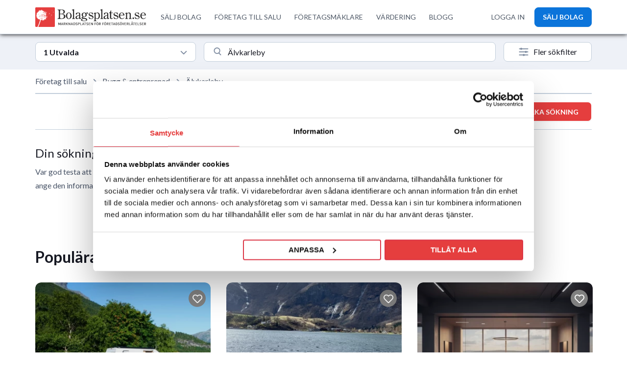

--- FILE ---
content_type: text/html; charset=UTF-8
request_url: https://www.bolagsplatsen.se/foretag-till-salu/bygg-entreprenad/alvkarleby
body_size: 32279
content:
<!DOCTYPE html>
<!--[if lt IE 7]>      <html class="lt-ie9 lt-ie8 lt-ie7"> <![endif]-->
<!--[if IE 7]>         <html class="lt-ie9 lt-ie8"> <![endif]-->
<!--[if IE 8]>         <html class="lt-ie9"> <![endif]-->
<!--[if gt IE 8]><!--> <html lang="sv-SE"> <!--<![endif]-->
<head>
	
<title>Företag inom Bygg & entreprenad till salu i Älvkarleby - Bolagsplatsen.se</title>
<meta charset="utf-8">
<meta http-equiv="X-UA-Compatible" content="IE=edge,chrome=1">
<meta name="facebook-domain-verification" content="bxd8hhk95fcvm5mk89efebeznajqxc" />
<meta name="description" content="0 företag inom Bygg & entreprenad till salu i Älvkarleby. Hitta ditt drömföretag idag! Bolagsplatsen är Sveriges största marknadsplats för företagsöverlåtelser.">
<!-- <meta name="viewport" content="width=device-width, initial-scale=1"> -->
<meta name="viewport" content="width=device-width, initial-scale=1.0, maximum-scale=1.0, user-scalable=no" />
<meta name="viewport" content="width=device-width, initial-scale=1.0, maximum-scale=1.0, user-scalable=no, viewport-fit=cover">


<meta property="og:locale" content="sv_SE" />
<meta property="og:title" content="Företag inom Bygg & entreprenad till salu i Älvkarleby - Bolagsplatsen.se" />
<meta property="og:description" content="0 företag inom Bygg & entreprenad till salu i Älvkarleby. Hitta ditt drömföretag idag! Bolagsplatsen är Sveriges största marknadsplats för företagsöverlåtelser." />
<meta property="og:url" content="https://www.bolagsplatsen.se/foretag-till-salu/bygg-entreprenad/alvkarleby" />
<meta property="og:image" content="https://www.bolagsplatsen.se/images/landing/search-bg-1.webp" />
<!-- <link rel="preconnect" href="https://fonts.googleapis.com"> -->
<!-- <link rel="preconnect" href="https://fonts.gstatic.com" crossorigin> -->
<!-- <link href="https://fonts.googleapis.com/css2?family=Lato:wght@300;400;700&display=swap" rel="preload" as="style"> -->
<link fetchpriority="high" href="https://fonts.googleapis.com/css2?family=Lato:wght@300;400;700;900&display=swap" rel="stylesheet">

<!-- <script>
  WebFontConfig = {
    google: { families: ['Lato:300,400,700,900'] }
  };
  (function(d) {
    var wf = d.createElement('script'), s = d.scripts[0];
    wf.src = 'https://ajax.googleapis.com/ajax/libs/webfont/1.6.26/webfont.js';
    s.parentNode.insertBefore(wf, s);
  })(document);
</script> -->
<link defer rel="canonical" href="https://www.bolagsplatsen.se/foretag-till-salu/bygg-entreprenad/alvkarleby" />




<!-- <link async  defer rel="stylesheet" href="https://www.bolagsplatsen.se/js/vendor/chosen/chosen.css" type="text/css" /> -->
<!-- <link async  defer rel="stylesheet" href="https://www.bolagsplatsen.se/js/vendor/jquery.fileupload/jquery.fileupload.css"
    type="text/css" /> -->
<!-- <link async  defer href="https://unpkg.com/tailwindcss@^2/dist/tailwind.min.css" rel="stylesheet" /> -->
<!-- <link rel="stylesheet" href="https://www.bolagsplatsen.se/css/tailwind.css?cb=4&n=1638180375343" type="text/css" /> -->
<link rel="preload" href="/css/style.css?v=136" as="style">
<link rel="preload" href="/css/base.css?cb=6&n=1638180375343"  as="style">
<link rel="preload" href="/css/normalize.min.css?v=2" as="style">
<link async  defer rel="stylesheet" href="https://www.bolagsplatsen.se/css/normalize.min.css?v=1" type="text/css" />
<!-- <link async  defer rel="stylesheet" href="https://www.bolagsplatsen.se/css/fonts.css" type="text/css" /> -->

<!-- <link fetchpriority="low" async  defer rel="stylesheet" href="https://fast.fonts.net/cssapi/c4b6a6af-67b0-4135-b183-04e8d2ed588a.css"
    type="text/css" /> -->

<link  defer rel="stylesheet" href="/js/vendor/jquery-ui-1.11.3.custom/jquery-ui.min.css"
    type="text/css" />

<!-- <link rel="preload" href="your-font.woff2" as="font" type="font/woff2" crossorigin> -->


<link fetchpriority="high" rel="stylesheet" href="/css/base.css?cb=6&n=1638180375343" type="text/css" />
<link fetchpriority="high" rel="stylesheet" href="/css/style.css?v=136" type="text/css" />
<link fetchpriority="high" rel="stylesheet" href="/css/mobile.css?v=136" type="text/css" />

<link async  defer rel="icon" href="/images/favicon.png" type="image.png" sizes="32x32">

<link async  defer rel="stylesheet" href="https://use.fontawesome.com/releases/v5.8.2/css/all.css"
    integrity="sha384-oS3vJWv+0UjzBfQzYUhtDYW+Pj2yciDJxpsK1OYPAYjqT085Qq/1cq5FLXAZQ7Ay" crossorigin="anonymous">


<!--[if lt IE 9]>
<script async  defer src="https://www.bolagsplatsen.se/js/vendor/html5shiv.min.js" type="text/javascript"></script>
<script async  defer src="https://www.bolagsplatsen.se/js/vendor/respond.min.js" type="text/javascript"></script>
<![endif]-->

<!-- <script src="/js/vendor/jquery-2.1.1.min.js"></script> -->
<script src="https://cdnjs.cloudflare.com/ajax/libs/jquery/2.1.1/jquery.min.js"></script>
<!-- <script src="https://ajax.googleapis.com/ajax/libs/jquery/2.1.1/jquery.min.js"></script> -->
<!-- <script src="https://ajax.googleapis.com/ajax/libs/jquery/3.6.0/jquery.min.js"></script> -->

<script  defer src="/js/vendor/jquery-1.11.0.min.js" type="text/javascript"></script>
<!-- <script  defer src="/js/vendor/jquery-ui-1.11.3.custom/jquery-ui.min.js" type="text/javascript"></script> -->
<script  defer src="https://cdnjs.cloudflare.com/ajax/libs/jqueryui/1.11.3/jquery-ui.min.js" type="text/javascript"></script>
<!-- <script async  defer src="https://www.bolagsplatsen.se/js/vendor/simplePagination/jquery.simplePagination.js"
    type="text/javascript"> -->
</script>

<script type="text/javascript">
window.ParsleyConfig = {
    errorsContainer: function(fieldInstance) {
        return fieldInstance.$element.parents(".field");
    }
}
</script>
<script defer src="/js/vendor/galleria-1.4.2.min.js" type="text/javascript"></script>

<script defer src="https://www.bolagsplatsen.se/js/vendor/chosen/chosen.jquery.min.js" type="text/javascript"></script>

<script defer src="/js/vendor/parsley.min.js" type="text/javascript"></script>
<!-- <script defer src="/js/vendor/jquery.placeholder.js" type="text/javascript"></script> -->
<script type="text/javascript">
      var isDesktopView=true;
</script>
<script defer src="/js/vendor/parsley-sv.js" type="text/javascript"></script>

<script  defer src="/js/base.js?cb=40" type="text/javascript"></script>


<script fetchpriority="low" defer src="/js/vendor/jquery.fileupload/jquery.iframe-transport.js"
    type="text/javascript">
</script>
<script fetchpriority="low" defer src="/js/vendor/jquery.fileupload/jquery.fileupload.js" type="text/javascript">
</script>
<script fetchpriority="low" defer src="/js/vendor/jquery.fileupload/jquery.fileupload-process.js"
    type="text/javascript">
</script>
<script defer src="/js/vendor/angular/angular.min.js" type="text/javascript"></script>
<script defer src="/js/vendor/angular/angular-route.min.js" type="text/javascript"></script>
<script defer src="/js/app/autosave/autosave-directive.js" type="text/javascript"></script>
<script defer src="/js/app/chosen/chosen-directive.js" type="text/javascript"></script>

<script defer src="/js/app/app.js?v=1" type="text/javascript"></script>
<!-- <script defer src="https://app.weply.chat/widget/d7ede56ce2ac84632095a00974a1be94" async></script> -->
<script type="text/javascript">
    var isPR=0;
</script>

<script type="text/javascript">
(function(f,b){if(!b.__SV){var e,g,i,h;window.mixpanel=b;b._i=[];b.init=function(e,f,c){function g(a,d){var b=d.split(".");2==b.length&&(a=a[b[0]],d=b[1]);a[d]=function(){a.push([d].concat(Array.prototype.slice.call(arguments,0)))}}var a=b;"undefined"!==typeof c?a=b[c]=[]:c="mixpanel";a.people=a.people||[];a.toString=function(a){var d="mixpanel";"mixpanel"!==c&&(d+="."+c);a||(d+=" (stub)");return d};a.people.toString=function(){return a.toString(1)+".people (stub)"};i="disable time_event track track_pageview track_links track_forms track_with_groups add_group set_group remove_group register register_once alias unregister identify name_tag set_config reset opt_in_tracking opt_out_tracking has_opted_in_tracking has_opted_out_tracking clear_opt_in_out_tracking start_batch_senders people.set people.set_once people.unset people.increment people.append people.union people.track_charge people.clear_charges people.delete_user people.remove".split(" ");
for(h=0;h<i.length;h++)g(a,i[h]);var j="set set_once union unset remove delete".split(" ");a.get_group=function(){function b(c){d[c]=function(){call2_args=arguments;call2=[c].concat(Array.prototype.slice.call(call2_args,0));a.push([e,call2])}}for(var d={},e=["get_group"].concat(Array.prototype.slice.call(arguments,0)),c=0;c<j.length;c++)b(j[c]);return d};b._i.push([e,f,c])};b.__SV=1.2;e=f.createElement("script");e.type="text/javascript";e.async=!0;e.src="undefined"!==typeof MIXPANEL_CUSTOM_LIB_URL?MIXPANEL_CUSTOM_LIB_URL:"file:"===f.location.protocol&&"//cdn.mxpnl.com/libs/mixpanel-2-latest.min.js".match(/^\/\//)?"https://cdn.mxpnl.com/libs/mixpanel-2-latest.min.js":"//cdn.mxpnl.com/libs/mixpanel-2-latest.min.js";g=f.getElementsByTagName("script")[0];g.parentNode.insertBefore(e,g)}})(document,window.mixpanel||[]);
</script>

<!-- Google Tag Manager -->
<script>
    isPR=1;

</script>
<!-- End Google Tag Manager -->

<script>

// ga('send', 'pageview');
</script>








<!-- Get a Newsletter popup form -->
<script>
  !function(e,t,n,a,c,r){function o(){var e={a:arguments,q:[]},t=this.push(e)
  ;return"number"!=typeof t?t:o.bind(e.q)}
  e.GetanewsletterObject=c,o.q=o.q||[],e[c]=e[c]||o.bind(o.q),
  e[c].q=e[c].q||o.q,r=t.createElement(n);var i=t.getElementsByTagName(n)[0]
  ;r.async=1,
  r.src="https://cdn.getanewsletter.com/js-forms-assets/universal.js?v"+~~((new Date).getTime()/1e6),
  i.parentNode.insertBefore(r,i)}(window,document,"script",0,"gan");
  var gan_account=gan("accounts","InNlY3JldC11c2VyLWhhc2gtZm9yLTM2NjY0Ig.CjnFXTOIvIP_4zwyCJpEu-1apZ8","load");
</script>

<!-- End Get a Newsletter popup form -->
<!---4.1.1. Breadcrumbs markup------>
<script type="application/ld+json">
    {
    "@context": "http://schema.org",
    "@type": "BreadcrumbList",
    "itemListElement":[
    {
        "@type": "ListItem",
         "position": 1,
            "item": {
            "id": "https://www.bolagsplatsen.se/",
            "name": "Bolagsplatsen"
        }
    }
            ,{
        
        "@type": "ListItem",
         "position": 2,
            "item": {
            "id": "https://www.bolagsplatsen.se/foretag-till-salu/alla/alla",
            "name": "Företag till salu"
        }
    }   
        ,{
        
        "@type": "ListItem",
         "position": 3,
            "item": {
            "id": "https://www.bolagsplatsen.se/foretag-till-salu/bygg-entreprenad/alla",
            "name": "Bygg & entreprenad"
        }
    }   
        ,{
        
        "@type": "ListItem",
         "position": 4,
            "item": {
            "id": "https://www.bolagsplatsen.se/foretag-till-salu/bygg-entreprenad/alvkarleby",
            "name": "Älvkarleby"
        }
    }   
  
                                    

    ]
    }

</script>
<script>
    mixpanel.init('a5859d96343505e277f97be6f1b600e2', { debug: false, track_pageview: true, persistence: 'localStorage' });
</script>
<!-- Google Tag Manager -->
<script>(function(w,d,s,l,i){w[l]=w[l]||[];w[l].push({'gtm.start':
new Date().getTime(),event:'gtm.js'});var f=d.getElementsByTagName(s)[0],
j=d.createElement(s),dl=l!='dataLayer'?'&l='+l:'';j.async=true;j.src=
'https://www.googletagmanager.com/gtm.js?id='+i+dl;f.parentNode.insertBefore(j,f);
})(window,document,'script','dataLayer','GTM-MCXFNC6');</script>
<!-- End Google Tag Manager -->
<!-- Google tag (gtag.js) -->
<!-- <script async src="https://www.googletagmanager.com/gtag/js?id=G-D6BZFFTPPF"></script> -->
<script>
    window.dataLayer = window.dataLayer || [];
        function gtag(){
            dataLayer.push(arguments);
            console.log('arguments',arguments[0]);
            if(arguments && arguments[0]=='event'){
                mixpanel.track(arguments[1], {});
            }
            
        }
  
</script>
<!-- TrustBox script --> <script fetchpriority="low" type="text/javascript" src="//widget.trustpilot.com/bootstrap/v5/tp.widget.bootstrap.min.js" async></script> <!-- End TrustBox script -->

<link  defer rel="stylesheet" href="https://www.bolagsplatsen.se/css/slick-theme.css" type="text/css" />
<link  defer rel="stylesheet" href="https://www.bolagsplatsen.se/css/slick.css"
    type="text/css" />
<script defer src="https://www.bolagsplatsen.se/js/vendor/slick.js" type="text/javascript"></script>  
<script>
    function setCookie1(cname, cvalue, exdays) {
      const d = new Date();
      d.setTime(d.getTime() + (exdays*24*60*60*1000));
      let expires = "expires="+ d.toUTCString();
      document.cookie = cname + "=" + cvalue + ";" + expires + ";path=/";
    }
    function getCookie1(cname) {
      let name = cname + "=";
      let decodedCookie = decodeURIComponent(document.cookie);
      let ca = decodedCookie.split(';');
      for(let i = 0; i <ca.length; i++) {
        let c = ca[i];
        while (c.charAt(0) == ' ') {
          c = c.substring(1);
        }
        if (c.indexOf(name) == 0) {
          return c.substring(name.length, c.length);
        }
      }
      return "";
    }
    
    var isModalShown=0;
    function loadRecommendationPopup() {
        var showSticky2 = getCookie1('isModalShown');
        if(showSticky2==1){
            return false;
        }
        $.ajax({
            url: '/api/public/getRecommendations',
            type: 'POST',
            dataType: 'JSON',
            data: {

            },
            success:function(res){
                if(res.status==true){
                    if(res && res.total && res.total>0){
                        $('#recommendation-popup-view-form').html(res.data);
                        showRecommendation();
                    }
                }else{
                    // alert('No data found!');
                }
            }
        });
    }
    $(document).on('mouseleave', function(e) {
        
        if (e.clientY <= 0 && isModalShown==0) {
            isModalShown = getCookie1('isModalShown');
                            
            loadRecommendationPopup();
                        // $('#interest_thanks').trigger('click'); $(".notifications").html('<li class="success"> <img loading="lazy" src="/images/tick-icon.svg"> Meddelandet \xe4r skickat hghgh"</li>"'); $("#interest-view-form").hide();

        }
    });
        $(document).ready(function() {
       
    
    });
    document.addEventListener('DOMContentLoaded', () => {
        // Select the target element
    var target = document.querySelector('#recommendation-popup');
    if (!target) {
        console.warn('No element with id="recommendation-popup" found.');
        return;
    }

    // Create an observer instance
    var observer = new MutationObserver(function() {
        if ($('#recommendation-popup').is(':hidden')) {
            $('body').addClass('home');
            $('#header').addClass('isFixed');
            
            isModalShown=0;
        } else {
            $('body').removeClass('home');
            $('#header').removeClass('isFixed');
        }
    });

    // Configuration to watch for style changes
    observer.observe(target, { attributes: true, attributeFilter: ['style', 'class'] });
    });
</script></head>
<body class="ads-search-index business home">
<!-- Google Tag Manager (noscript) -->
  <noscript><iframe src="https://www.googletagmanager.com/ns.html?id=GTM-MCXFNC6"
height="0" width="0" style="display:none;visibility:hidden"></iframe></noscript>

<!-- <noscript><iframe src="https://www.googletagmanager.com/ns.html?id=GTM-KTN8DHT"
height="0" width="0" style="display:none;visibility:hidden"></iframe></noscript> -->
<!-- End Google Tag Manager (noscript) -->
<!--[if lt IE 8]>
<p class="browsehappy">Du använder en föråldrad webbläsare. Var god och <a href="http://browsehappy.com/">uppgradera din webbläsare</a> för en bättre upplevelse.</p>
<![endif]-->

<div id="curtain"></div><div class="curtain333"></div>

<div class="new-popup">
<div class="popup" id="subscription-popup">
	<a href="#" class="close"></a>
	<!-- <span class="close-modal"><img src="/images/close-icon.svg" alt="bolagsplatsen"></span> -->

	<h2>Bevaka sökning</h2>
	<div id="subscription-popup-view-form">
		<form id="subscription-popup-form" data-parsley-validate>
			<p>Ange din e-postadress och ett namn på bevakningen nedan.</p>
			<ul class="notifications"></ul>
				<input id="subscription-email" value="" name="email" type="email" placeholder="E-postadress"required />
			
					
					<input id="subscription-name" name="name" type="text" placeholder="Bevakningsnamn" required />
                        <label class="checkbox">
							<input type="checkbox" name="subscription-terms" value="true" required/>
							<span>Jag godkänner de <a href="/allmanna-villkor">allmänna villkoren</a> och <a href="/personuppgiftspolicy">personuppgiftspolicyn</a></span>
						</label>
				<button>Spara</button>
		</form>
	</div>
	<div id="subscription-popup-view-confirmation">
		<p>Din bevakning är nu sparad.</p>
		<button class="close">Stäng</button>
	</div>	
</div>
</div>
<div class="wrap">

<style type="text/css">
    #sticky{
        top: 71px;
        z-index: 99;
    }
    .section-content{
        position: relative;;
    }
    #hide-bevaka{
            margin-left: 15px;
            padding: 0 8px;
            border: 1px solid #888;
            border-radius: 5px;
            line-height: 25px;
            font-family: sans-serif;

            position: absolute;
            right: 15px;
            bottom: 15px;
    }
    @media screen and (max-width:767px){
        #hide-bevaka{
            bottom: 20px;
        }
    }
</style>
<section id="sticky" class="box-sticky">
    <!-- <div class="section-content">
		<p>Nå sekretessförsäljningar via vårt köparregister! Nu över 10 000 medlemmar - Du är väl med?</p> <a class="button" href="https://www.bolagsplatsen.se/kopare">Gå med</a>
	</div> -->
    <div class="section-content">
        <p>Lägg in en bevakning och få email så fort ett bolag läggs ut som matchar dina kriterier!</p>
        <a href="#" id="search-subscribe-button1" class="button red-btn search-button">Bevaka sökning</a>
        <a href="#" id="hide-bevaka" class=" "> X</a>
    </div>
</section>
<div class="new-popup">
        <div class="popup" id="subscription-popup">
            <a href="#" class="close"></a>

            <h2>Bevaka sökning</h2>
            <div id="subscription-popup-view-form">
                <form id="subscription-popup-form" data-parsley-validate>
                    <p>Ange din e-postadress och ett namn på bevakningen nedan.</p>
                    <ul class="notifications"></ul>
                    <input id="subscription-email" name="email" type="email" placeholder="E-postadress" required />


                    <input id="subscription-name" name="name" type="text" placeholder="Bevakningsnamn" required />
                    <label class="checkbox">
                        <input type="checkbox" name="subscription-terms" value="true" required />
                        <span>Jag godkänner de <a href="/allmanna-villkor">allmänna villkoren</a> och <a
                                href="/personuppgiftspolicy">personuppgiftspolicyn</a></span>
                    </label>
                    <button>Spara</button>
                </form>
            </div>
            <div id="subscription-popup-view-confirmation">
                <p>Din bevakning är nu sparad.</p>
                <button class="close">Stäng</button>
            </div>
        </div>
    </div>

<script>
$("#search-subscribe-button1").click(function(event) {
    $("#subscription-popup-view-form").show();
    $("#subscription-popup-view-confirmation").hide();
    $("#subscription-popup .notifications").empty();

    $("#curtain").fadeIn("fast");
    $("#subscription-popup").fadeIn("fast");

    var name =
      // $("form.current select[name=category] option:selected").text() +
      $("form.current .search-category option:selected").text() +
        " - " +
        $("form.current .search-places").val();
    $("#subscription-name").val(name);

    event.preventDefault();
});
</script>

<script>
    
$(document).on('click','#hide-bevaka',function(e) {
    e.preventDefault();
    $('.box-sticky').removeAttr('id').hide();
    setCookie1('hide-bevaka',1,1);

});
$(document).ready(function(){
    var showSticky = getCookie1('hide-bevaka');
    if(showSticky==1){
        $('.box-sticky').removeAttr('id').hide();
    }
});
$(document).click(function(e) {

    if (!$(e.target).hasClass("search-button") &&
        $(e.target).parents(".new-popup").length === 0) {
        $('.popup').attr("style", "display:none");
        $('#curtain').attr("style", "display:none");
    }

});
</script>
 <script src="https://accounts.google.com/gsi/client" async defer></script>
     
        

                    <div id="g_id_onload"
    data-client_id="813050149822-7ilrlugtp745boi98hk9rsdjhah4686m.apps.googleusercontent.com"
    data-context="signin"
    data-scope='https://www.googleapis.com/auth/userinfo'
    data-auto_select="true"
    data-cancel_on_tap_outside="true" 
    data-callback="googleLoginEndpoint"
    >
    </div>
             <script>
        function showGooglePrompt() {
    google.accounts.id.prompt(notification => {
      if (notification.isNotDisplayed()) {
        console.log("Prompt not displayed:", notification.getNotDisplayedReason());
      } else if (notification.isSkippedMoment()) {
        console.log("Prompt skipped:", notification.getSkippedReason());
      } else if (notification.isDismissedMoment()) {
        console.log("Prompt dismissed:", notification.getDismissedReason());
      }
    });
  }
  
    </script>
        
<section id="top" class="clearfix">
    <div class="section-content clearfix">
        
    </div>
</section>
<section id="header" class="isFixed">
    <div class="tablet-header">
        <div class="header">
            <div class="container mx-auto">
                <div class="relative bg-white">
                    <div class="flex justify-between items-center py-4  header-bar">
                        <div class="desktop-logo">
                            <a href="https://www.bolagsplatsen.se/" class="flex logo">
                                <span class="sr-only">Workflow</span>
                                <img class="h-9 sm:h-10 object-contain object-left w-60"
                                    src="https://www.bolagsplatsen.se/images/bolagsplatsen-logo.svg" loading="lazy" alt="Bolagsplatsen" />
                            </a>
                        </div>
                        <div class="-mr-2 -my-2 md-hidden">
                            <button id="menu-bar" type="button"
                                class="bg-white rounded-md p-2 inline-flex items-center justify-center text-gray-400 focus:outline-none "
                                aria-expanded="false">
                                <img width="" src="https://www.bolagsplatsen.se/images/menu-icon.svg" alt="menu"
                                    class="menu-icon" />
                                <img src="https://www.bolagsplatsen.se/images/close-icon.svg" alt="menu"
                                    class="close-icon" />
                            </button>

                            <a href="https://www.bolagsplatsen.se/" class="mobile-logo logo">
                                <span class="sr-only">Workflow</span>
                                <img width="36px" height="36px" class="object-contain object-left"
                                    src="https://www.bolagsplatsen.se/images/favicon.webp" alt="Bolagsplatsen" />
                            </a>
                        </div>
                        
                        <div class="md-hidden">
                            <a   class="btn-dark ml-5 inline-flex items-center justify-center px-4 py-1.5 border border-transparent rounded-md shadow-sm text-base font-medium text-white bg-indigo-600 hover:bg-indigo-700"
                                    href="https://www.bolagsplatsen.se/foretag/salja-mitt-bolag"
                                     id="top-menu-add-ad0">
                                    SÄLJ BOLAG
                                </a>
                        </div>
                    
                        <div class="hidden md:flex-1 md:flex md:items-center md:justify-between nav-container">
                            <nav class="flex items-center">
                                <!-- <a class="nav-menu py-2 text-base font-medium text-gray-600 hover:text-gray-900 first-menu"
                                    href="https://www.bolagsplatsen.se/vardering" >
                                    VÄRDERING
                                </a> -->
                                <a class="nav-menu py-2 text-base font-medium text-gray-600 hover:text-gray-900 first-menu"
                                    href="https://www.bolagsplatsen.se/foretag/salja-mitt-bolag" >
                                    SÄLJ BOLAG
                                </a>
                                <a class="nav-menu py-2 text-base font-medium text-gray-600 hover:text-gray-900 first-menu"
                                    href="https://www.bolagsplatsen.se/foretag-till-salu/alla/alla" >
                                    FÖRETAG TILL SALU
                                </a>
                                <a class="nav-menu py-2 text-base font-medium text-gray-600 hover:text-gray-900 first-menu"
                                    href="https://www.bolagsplatsen.se/foretagsmaklare" >
                                    FÖRETAGSMÄKLARE
                                </a>
                                

                                 <a class="nav-menu py-2 text-base font-medium text-gray-600 hover:text-gray-900 first-menu"
                                    href="https://www.bolagsplatsen.se/vardering" >
                                    VÄRDERING
                                </a>

                                

                                <a class="nav-menu py-2 text-base font-medium text-gray-600 hover:text-gray-900 first-menu"
                                    href="https://www.bolagsplatsen.se/blogg" >
                                    BLOGG
                                </a>
                                <div class="user-menu">
                                    <hr class="no-margin">
                                
                                <a class="py-2 min-sida-text font-medium text-gray-600 hover:text-gray-900"
                                    href="https://www.bolagsplatsen.se/min-sida" >
                                    LOGGA IN
                                </a>

                                
                                </div>

                                <!-- <a class="nav-menu py-2 text-base font-medium text-gray-600 hover:text-gray-900"
                                    href="https://www.bolagsplatsen.se/kontakt" >
                                    KUNDTJÄNST
                                </a> -->
                            </nav>

                            <div class="flex items-center md:ml-4 cus-none">
                                
                                <a class="py-2 min-sida-text font-medium text-gray-600 hover:text-gray-900"
                                    href="https://www.bolagsplatsen.se/min-sida" >
                                    LOGGA IN
                                </a>

                                

                                                                <a class="btn-dark ml-5 inline-flex items-center justify-center px-4 py-1.5 border border-transparent rounded-md shadow-sm text-base font-medium text-white bg-indigo-600 hover:bg-indigo-700"
                                    href="https://www.bolagsplatsen.se/foretag/salja-mitt-bolag"
                                     id="top-menu-add-ad1">
                                    SÄLJ BOLAG
                                </a>
                                                        </div>
                        </div>
                    </div>
                </div>
            </div>
        </div>
        


    </div>
    </div>
</section>
<script>
console.log('one tab');    
function googleLoginEndpoint(googleUser) {
  //console.log('googleUser==>', googleUser)  
  var credential  = googleUser?.credential || ''
   //var credential  = "eyJhbGciOiJSUzI1NiIsImtpZCI6IjI2NTBhMmNlNDdiMWFiM2JhNDA5OTc5N2Y4YzA2ZWJjM2RlOTI4YWMiLCJ0eXAiOiJKV1QifQ.[base64].[base64]"; 
    //console.log('credential===>', credential);
    var userinfo = parseJwt(credential);
    oneTabLogin(userinfo);
    //console.log("userinfo =>", userinfo);
}
function parseJwt (token) {
    var base64Url = token.split('.')[1];
    var base64 = base64Url.replace(/-/g, '+').replace(/_/g, '/');
    var jsonPayload = decodeURIComponent(window.atob(base64).split('').map(function(c) {
        return '%' + ('00' + c.charCodeAt(0).toString(16)).slice(-2);
    }).join(''));
    return JSON.parse(jsonPayload);
};
function oneTabLogin (userData) {
    $(document).ready(function() {
        $.ajax
        ({
            type: "POST",
            url: "/api/private/googlelogin",
            data: userData,
            dataType: 'json',
            cache: false,
            success: function(html)
            {
                console.log(html);
                
                if(html && html.status==true){
                    console.log('html========>', html);
                    location.reload();
                }
                
             

            }
        });         
    });
 }


</script>
<section id="search" class="clearfix headerRemove">
    <div class="search-result-page">
        <div class="container mx-auto">
               <input type="hidden" name="adv-flt" id="adv-flt" value="0">
   
   <input type="hidden" name="c_root" id="c_root" value="2">
   

<form method="get" action="" id="search-form-2"
    data-url=""
    class="search-form current">
    <input type="hidden" name="page" value="1">
    
    <!-- <input type="hidden" name="utm_source" value="Ads Listing" required>
    <input type="hidden" name="utm_medium" value="email" required>
    <input type="hidden" name="utm_campaign" value="Ads Listing" required> -->

        <div id="tab1" class="tab_content" style="display: block;">
        <div class="search-form">
            <input type="hidden" class="search-alias" value="foretag-till-salu" />
            <!-- <input type="hidden" class="search-category-root-id" name="category-root"
                value="2" /> -->
            <input type="hidden" class="search-category-alias" value="bygg-entreprenad" />
            <div class="search-group select-style first-input">
                <div class="relative block text-left">
                    <div class="cdrop_wrap">
                        <div class="cdrop_wrap_cap">
                            <div class="cdrop_wrap_cap_cap">
                                                                                                    <h6>1 Utvalda</h6>
                                                            </div>
                            <div class="cdrop_wrap_cap_chev">
                                <svg xmlns="http://www.w3.org/2000/svg" width="1em" height="1em" preserveAspectRatio="xMidYMid meet" viewBox="0 0 24 24"><path fill="none" stroke="currentColor" stroke-linecap="round" stroke-linejoin="round" stroke-width="3" d="m4 9l8 8l8-8"/></svg>
                            </div>
                        </div>
                        <div class="cdrop_content_wrap">
                             <div class="cdrop_search">
                                    <input autocomplete="off" type="text" class="cdrop_search_input" name="cdrop_search" id="cdrop_search" placeholder="Sök bransch">
                                </div>
                            <div class="cdrop_content_body">
                               
                                <div class="cdrop_cleafix"></div>
                                <!-- Custom Checkbox -->
                                 <div class="cdrop_form-group form-group"><input checked name="category[]" value="19" type="checkbox" id="cat_19" /><label for="cat_19">Bygg & entreprenad</label></div><hr>
                                <div class="cdrop_form-group form-group"><input  name="category[]" value="56" type="checkbox" id="cat_56" /><label for="cat_56">Internetföretag (E-handel)</label></div><div class="cdrop_form-group form-group"><input  name="category[]" value="83" type="checkbox" id="cat_83" /><label for="cat_83">Tjänsteföretag</label></div><div class="cdrop_form-group form-group"><input  name="category[]" value="31" type="checkbox" id="cat_31" /><label for="cat_31">Handel</label></div><div class="cdrop_form-group form-group"><input  name="category[]" value="59" type="checkbox" id="cat_59" /><label for="cat_59">Tillverkning</label></div><div class="cdrop_form-group form-group"><input  name="category[]" value="113" type="checkbox" id="cat_113" /><label for="cat_113">Mat & dryck</label></div><div class="cdrop_form-group form-group"><input  name="category[]" value="137" type="checkbox" id="cat_137" /><label for="cat_137">Hotell & turistnäring</label></div><div class="cdrop_form-group form-group"><input  name="category[]" value="128" type="checkbox" id="cat_128" /><label for="cat_128">Skönhet & hälsa</label></div><div class="cdrop_form-group form-group"><input  name="category[]" value="148" type="checkbox" id="cat_148" /><label for="cat_148">Butik</label></div><div class="cdrop_form-group form-group"><input  name="category[]" value="2" type="checkbox" id="cat_2" /><label for="cat_2">Företag till salu</label></div><hr>
                                
                                <div class="cdrop_form-group form-group no-match" style="display: none;">
                                    <input type="hidden" name="freetext" id="freetext_search" value="">
                                    <label class="no-text-match">
                                        <i class="fa fa-search  redirect-search"></i>
                                        <span class="no-match-string-span">"<span class="no-match-string" id="no-match-string">"Bryggeri"</span>" i Alla kategorier</span>
                                        <i class="fa fa-arrow-up redirect-arrow"></i>
                                    </label>
                                </div>

                            </div>
                            <div class="cdrop_content_footer">
                                <button type="button" class="btn btnFilledPrimary submit_tillampa">
                                    TILLÄMPA
                                </button>
                                <button type="button" class="btn btnOutlinePrimary reset_resna">
                                    RENSA
                                </button>
                            </div>
                        </div>
                    </div>
                    <!-- ends cdrop_wrap -->
<script type="text/javascript">
     const dropdownData = [{"id":"121","nm":"Restaurang i <i>Mat & dryck<\/i>","ic":""},{"id":"115","nm":"Caf\u00e9 i <i>Mat & dryck<\/i>","ic":""},{"id":"125","nm":"Restaurang - Pizzeria i <i>Mat & dryck<\/i>","ic":""},{"id":"57","nm":"E-handel - produkter i <i>Internetf\u00f6retag (E-handel)<\/i>","ic":""},{"id":"118","nm":"Gatuk\u00f6k & snabbmat i <i>Mat & dryck<\/i>","ic":""},{"id":"122","nm":"Restaurang - Asiatisk & sushi i <i>Mat & dryck<\/i>","ic":""},{"id":"127","nm":"Bar i <i>Mat & dryck<\/i>","ic":""},{"id":"116","nm":"Pub i <i>Mat & dryck<\/i>","ic":""},{"id":"106","nm":"Reparation & underh\u00e5ll i <i>Tj\u00e4nstef\u00f6retag<\/i>","ic":""},{"id":"124","nm":"Restaurang - Husmanskost i <i>Mat & dryck<\/i>","ic":""},{"id":"129","nm":"Fris\u00f6rsalong i <i>Sk\u00f6nhet & h\u00e4lsa<\/i>","ic":""},{"id":"119","nm":"Konditori i <i>Mat & dryck<\/i>","ic":""},{"id":"152","nm":"Livsmedel i <i>Butik<\/i>","ic":""},{"id":"172","nm":"Tobak & spel i <i>Butik<\/i>","ic":""},{"id":"130","nm":"Sk\u00f6nhetssalong i <i>Sk\u00f6nhet & h\u00e4lsa<\/i>","ic":""},{"id":"167","nm":"Kiosk & godis i <i>Butik<\/i>","ic":""},{"id":"141","nm":"Hotell i <i>Hotell & turistn\u00e4ring<\/i>","ic":""},{"id":"89","nm":"V\u00e5rd & omsorg i <i>Tj\u00e4nstef\u00f6retag<\/i>","ic":""},{"id":"114","nm":"Catering i <i>Mat & dryck<\/i>","ic":""},{"id":"168","nm":"N\u00e4rlivs i <i>Butik<\/i>","ic":""},{"id":"120","nm":"Juice- & kaffebar i <i>Mat & dryck<\/i>","ic":""},{"id":"32","nm":"Motorfordon i <i>Handel<\/i>","ic":""},{"id":"112","nm":"Fastighetsbolag i <i>Tj\u00e4nstef\u00f6retag<\/i>","ic":""},{"id":"36","nm":"Livsmedel i <i>Handel<\/i>","ic":""},{"id":"54","nm":"Annan handel i <i>Handel<\/i>","ic":""},{"id":"164","nm":"Frukt & gr\u00f6nsaker i <i>Butik<\/i>","ic":""},{"id":"97","nm":"St\u00e4dning & renh\u00e5llning i <i>Tj\u00e4nstef\u00f6retag<\/i>","ic":""},{"id":"34","nm":"Grossist & partihandel i <i>Handel<\/i>","ic":""},{"id":"156","nm":"Kl\u00e4der & Accessoarer i <i>Butik<\/i>","ic":""},{"id":"117","nm":"Sportbar i <i>Mat & dryck<\/i>","ic":""},{"id":"95","nm":"Transport & \u00e5keri i <i>Tj\u00e4nstef\u00f6retag<\/i>","ic":""},{"id":"44","nm":"Motorer & Maskiner i <i>Handel<\/i>","ic":""},{"id":"173","nm":"Br\u00f6d & bakverk i <i>Butik<\/i>","ic":""},{"id":"163","nm":"Blommor i <i>Butik<\/i>","ic":""},{"id":"370","nm":"SaaS i <i>Internetf\u00f6retag (E-handel)<\/i>","ic":""},{"id":"62","nm":"Mekanisk verkstad i <i>Tillverkning<\/i>","ic":""},{"id":"63","nm":"Livsmedel i <i>Tillverkning<\/i>","ic":""},{"id":"21","nm":"Mark- & anl\u00e4ggningsarbeten i <i>Bygg & entreprenad<\/i>","ic":""},{"id":"37","nm":"Kl\u00e4der & Accessoarer i <i>Handel<\/i>","ic":""},{"id":"371","nm":"Mjukvara i <i>Internetf\u00f6retag (E-handel)<\/i>","ic":""},{"id":"158","nm":"M\u00f6bler & inredning i <i>Butik<\/i>","ic":""},{"id":"101","nm":"Event,  upplevelser & konferens i <i>Tj\u00e4nstef\u00f6retag<\/i>","ic":""},{"id":"126","nm":"Nattklubb i <i>Mat & dryck<\/i>","ic":""},{"id":"91","nm":"Utbildningsf\u00f6retag i <i>Tj\u00e4nstef\u00f6retag<\/i>","ic":""},{"id":"23","nm":"Elinstallationer i <i>Bygg & entreprenad<\/i>","ic":""},{"id":"73","nm":"Metall i <i>Tillverkning<\/i>","ic":""},{"id":"149","nm":"Motorfordon i <i>Butik<\/i>","ic":""},{"id":"99","nm":"Data\/IT support i <i>Tj\u00e4nstef\u00f6retag<\/i>","ic":""},{"id":"58","nm":"E-handel - tj\u00e4nster i <i>Internetf\u00f6retag (E-handel)<\/i>","ic":""},{"id":"86","nm":"Reklam, marknadsf\u00f6ring & design i <i>Tj\u00e4nstef\u00f6retag<\/i>","ic":""},{"id":"49","nm":"M\u00f6bler & inredning i <i>Handel<\/i>","ic":""},{"id":"132","nm":"Gym- & friskv\u00e5rdsanl\u00e4ggning i <i>Sk\u00f6nhet & h\u00e4lsa<\/i>","ic":""},{"id":"108","nm":"Fastighetsf\u00f6rvaltning & service i <i>Tj\u00e4nstef\u00f6retag<\/i>","ic":""},{"id":"142","nm":"Konferensanl\u00e4ggning i <i>Hotell & turistn\u00e4ring<\/i>","ic":""},{"id":"123","nm":"Restaurang - Fisk & skaldjur i <i>Mat & dryck<\/i>","ic":""},{"id":"139","nm":"Vandrarhem i <i>Hotell & turistn\u00e4ring<\/i>","ic":""},{"id":"84","nm":"Ekonomi & Redovisning i <i>Tj\u00e4nstef\u00f6retag<\/i>","ic":""},{"id":"131","nm":"Massage i <i>Sk\u00f6nhet & h\u00e4lsa<\/i>","ic":""},{"id":"27","nm":"M\u00e5leriarbeten i <i>Bygg & entreprenad<\/i>","ic":""},{"id":"20","nm":"Byggande av hus i <i>Bygg & entreprenad<\/i>","ic":""},{"id":"111","nm":"Produktionsbolag i <i>Tj\u00e4nstef\u00f6retag<\/i>","ic":""},{"id":"40","nm":"Agentur i <i>Handel<\/i>","ic":""},{"id":"24","nm":"VVS-arbeten i <i>Bygg & entreprenad<\/i>","ic":""},{"id":"140","nm":"Camping i <i>Hotell & turistn\u00e4ring<\/i>","ic":""},{"id":"138","nm":"Bed & breakfast i <i>Hotell & turistn\u00e4ring<\/i>","ic":""},{"id":"30","nm":"Uthyrning av bygg & anl\u00e4ggningsmaskiner i <i>Bygg & entreprenad<\/i>","ic":""},{"id":"69","nm":"Kemikalier i <i>Tillverkning<\/i>","ic":""},{"id":"105","nm":"Management & konsulttj\u00e4nster i <i>Tj\u00e4nstef\u00f6retag<\/i>","ic":""},{"id":"61","nm":"Bageri i <i>Tillverkning<\/i>","ic":""},{"id":"104","nm":"Hem & tr\u00e4dg\u00e5rdstj\u00e4nster i <i>Tj\u00e4nstef\u00f6retag<\/i>","ic":""},{"id":"41","nm":"Sportartiklar i <i>Handel<\/i>","ic":""},{"id":"162","nm":"Elektronik i <i>Butik<\/i>","ic":""},{"id":"161","nm":"Leksaker i <i>Butik<\/i>","ic":""},{"id":"26","nm":"Golvarbeten i <i>Bygg & entreprenad<\/i>","ic":""},{"id":"98","nm":"Kemtv\u00e4tt & skr\u00e4dderi i <i>Tj\u00e4nstef\u00f6retag<\/i>","ic":""},{"id":"109","nm":"Rekrytering & personaluthyrning i <i>Tj\u00e4nstef\u00f6retag<\/i>","ic":""},{"id":"143","nm":"Stug- & l\u00e4genhetsuthyrning i <i>Hotell & turistn\u00e4ring<\/i>","ic":""},{"id":"100","nm":"Uthyrningsverksamhet i <i>Tj\u00e4nstef\u00f6retag<\/i>","ic":""},{"id":"171","nm":"Skor i <i>Butik<\/i>","ic":""},{"id":"60","nm":"Snickeri i <i>Tillverkning<\/i>","ic":""},{"id":"166","nm":"Sport & fritid i <i>Butik<\/i>","ic":""},{"id":"74","nm":"Elektronik i <i>Tillverkning<\/i>","ic":""},{"id":"48","nm":"Textil i <i>Handel<\/i>","ic":""},{"id":"146","nm":"Pensionat i <i>Hotell & turistn\u00e4ring<\/i>","ic":""},{"id":"33","nm":"Virke & byggmaterial i <i>Handel<\/i>","ic":""},{"id":"72","nm":"Byggvaror i <i>Tillverkning<\/i>","ic":""},{"id":"39","nm":"Elektronik i <i>Handel<\/i>","ic":""},{"id":"151","nm":"Bensinstation i <i>Butik<\/i>","ic":""},{"id":"42","nm":"Metall i <i>Handel<\/i>","ic":""},{"id":"145","nm":"\u00c4ventyr & upplevelseanl\u00e4ggning i <i>Hotell & turistn\u00e4ring<\/i>","ic":""},{"id":"92","nm":"Arkitekt & teknisk konsultverksamhet i <i>Tj\u00e4nstef\u00f6retag<\/i>","ic":""},{"id":"93","nm":"Marin verksamhet i <i>Tj\u00e4nstef\u00f6retag<\/i>","ic":""},{"id":"46","nm":"Spel & leksaker i <i>Handel<\/i>","ic":""},{"id":"87","nm":"S\u00e4kerhet &bevakning i <i>Tj\u00e4nstef\u00f6retag<\/i>","ic":""},{"id":"68","nm":"Tryckeri & papper i <i>Tillverkning<\/i>","ic":""},{"id":"155","nm":"Apotek i <i>Butik<\/i>","ic":""},{"id":"29","nm":"Takarbeten i <i>Bygg & entreprenad<\/i>","ic":""},{"id":"22","nm":"Rivningsentreprenad i <i>Bygg & entreprenad<\/i>","ic":""},{"id":"28","nm":"Glasm\u00e4steriarbeten i <i>Bygg & entreprenad<\/i>","ic":""},{"id":"67","nm":"Tr\u00e4varor i <i>Tillverkning<\/i>","ic":""},{"id":"153","nm":"J\u00e4rnhandel i <i>Butik<\/i>","ic":""},{"id":"134","nm":"Sport & fritidsanl\u00e4ggning i <i>Sk\u00f6nhet & h\u00e4lsa<\/i>","ic":""},{"id":"150","nm":"Virke & byggmaterial i <i>Butik<\/i>","ic":""},{"id":"38","nm":"K\u00f6ks- & badrumsinredning i <i>Handel<\/i>","ic":""},{"id":"25","nm":"Puts- & Fasadarbeten i <i>Bygg & entreprenad<\/i>","ic":""},{"id":"102","nm":"M\u00e4kleriverksamhet i <i>Tj\u00e4nstef\u00f6retag<\/i>","ic":""},{"id":"45","nm":"Medicinsk utrustning & hj\u00e4lpmedel i <i>Handel<\/i>","ic":""},{"id":"71","nm":"Plast & gummi i <i>Tillverkning<\/i>","ic":""},{"id":"174","nm":"Zoohandel i <i>Butik<\/i>","ic":""},{"id":"35","nm":"(Bensinstation) i <i>Handel<\/i>","ic":""},{"id":"52","nm":"Kosmetika & parfym i <i>Handel<\/i>","ic":""},{"id":"165","nm":"H\u00e4lsokost i <i>Butik<\/i>","ic":""},{"id":"47","nm":"L\u00e4kemedel i <i>Handel<\/i>","ic":""},{"id":"90","nm":"Skola & f\u00f6rskola i <i>Tj\u00e4nstef\u00f6retag<\/i>","ic":""},{"id":"160","nm":"Kl\u00e4desuthyrning i <i>Butik<\/i>","ic":""},{"id":"159","nm":"Cyklar i <i>Butik<\/i>","ic":""},{"id":"88","nm":"L\u00e5s & nyckelservice i <i>Tj\u00e4nstef\u00f6retag<\/i>","ic":""},{"id":"76","nm":"Motorer & Maskiner i <i>Tillverkning<\/i>","ic":""},{"id":"43","nm":"Elektronik i <i>Handel<\/i>","ic":""},{"id":"80","nm":"Transportmedel i <i>Tillverkning<\/i>","ic":""},{"id":"50","nm":"Smycken i <i>Handel<\/i>","ic":""},{"id":"133","nm":"Sjukgymnastik & rehabilitering i <i>Sk\u00f6nhet & h\u00e4lsa<\/i>","ic":""},{"id":"169","nm":"Musik & musikutrustning i <i>Butik<\/i>","ic":""},{"id":"144","nm":"Skid- & fj\u00e4llanl\u00e4ggning i <i>Hotell & turistn\u00e4ring<\/i>","ic":""},{"id":"64","nm":"Textil i <i>Tillverkning<\/i>","ic":""},{"id":"157","nm":"Kosmetika & parfym i <i>Butik<\/i>","ic":""},{"id":"179","nm":"Skomakeri i <i>Butik<\/i>","ic":""},{"id":"135","nm":"Barn- och ungdomstr\u00e4ning i <i>Sk\u00f6nhet & h\u00e4lsa<\/i>","ic":""},{"id":"82","nm":"Spel & leksaker i <i>Tillverkning<\/i>","ic":""},{"id":"70","nm":"M\u00f6bler i <i>Tillverkning<\/i>","ic":""},{"id":"81","nm":"Medicinsk utrustning & hj\u00e4lpmedel i <i>Tillverkning<\/i>","ic":""},{"id":"51","nm":"Plast & gummi i <i>Handel<\/i>","ic":""},{"id":"178","nm":"Foto- & printservice i <i>Butik<\/i>","ic":""},{"id":"75","nm":"Smycken i <i>Tillverkning<\/i>","ic":""},{"id":"107","nm":"Optiker i <i>Tj\u00e4nstef\u00f6retag<\/i>","ic":""},{"id":"154","nm":"K\u00f6ks- & badrumsinredning i <i>Butik<\/i>","ic":""},{"id":"55","nm":"Verktyg i <i>Handel<\/i>","ic":""},{"id":"175","nm":"Jakt & fiske i <i>Butik<\/i>","ic":""}];

     $(document).on('click','.cdrop_wrap',function() {
            const $dropdownContent = $('.cdrop_content_body');
            
            
            // Check if list items are already rendered
            if (!$dropdownContent.data('rendered')) {
                const $dropdownList = $('.cdrop_content_body');
                
                // Populate the list
                dropdownData.forEach(item => {
                    // $dropdownList.append(`<li>${item.name}</li>`);
                    $dropdownList.append(`<div class="cdrop_form-group form-group"><input ${item.ic} name="category[]" value="${item.id}" type="checkbox" id="cat_${item.id}" /><label for="cat_${item.id}">${item.nm}</label></div>`);
                });
                
                // Mark as rendered
                $dropdownContent.data('rendered', true);
            }
        });
 </script>     

                     
                    <!-- <div class="d-none">
                        <select name="category" onchange="submitSearchFrm()"
                            class="search-category float-none inline-flex justify-start text-gray-700 w-full px-4 bg-white border border-transparent focus:outline-none"
                            id="category_2">
                            <option value="2" data-alias="alla"
                                class="font-medium text-gray-700">Alla</option>
                                                        <option value="19" data-alias="bygg-entreprenad"
                                selected="selected"                                class="font-medium text-gray-700">Bygg & entreprenad</option>
                                                        <option value="31" data-alias="handel"
                                                                class="font-medium text-gray-700">Handel</option>
                                                        <option value="56" data-alias="internetforetag-e-handel"
                                                                class="font-medium text-gray-700">Internetföretag (E-handel)</option>
                                                        <option value="59" data-alias="tillverkning"
                                                                class="font-medium text-gray-700">Tillverkning</option>
                                                        <option value="83" data-alias="tjansteforetag"
                                                                class="font-medium text-gray-700">Tjänsteföretag</option>
                                                        <option value="113" data-alias="mat-dryck"
                                                                class="font-medium text-gray-700">Mat & dryck</option>
                                                        <option value="128" data-alias="skonhet-halsa"
                                                                class="font-medium text-gray-700">Skönhet & hälsa</option>
                                                        <option value="137" data-alias="hotell-turistnaring"
                                                                class="font-medium text-gray-700">Hotell & turistnäring</option>
                                                        <option value="148" data-alias="butik"
                                                                class="font-medium text-gray-700">Butik</option>
                                                    </select>
                    </div> -->

                </div>
            </div>
                        <div class="search-group second-input">
                <div class="relative rounded-md shadow-sm">
                    <div class="searchicon absolute inset-y-0 top-7 left-2 pl-3 flex items-center pointer-events-none">
                        <img alt="bolagsplatsen"  class="h-4 w-4 text-gray-400" src="/images/landing/search.svg" />
                    </div>
                    <input type="text" autocomplete="address-level2" onchange="submitSearchFrm()"
                        class="search-places focus:outline-none block w-full" placeholder="Sök område, stad, län..."
                        value="Älvkarleby">
                </div>
                <div class="mobile-view-filter">
                    <div class="filter-btn"><img class="h-5 w-5 text-gray-400" alt="bolagsplatsen" src="/images/landing/filter.svg" />
                    </div>
                </div>
            </div>
            <input type="hidden" class="search-place-root-id" value="1" />
            <input type="hidden" class="search-place" name="place" value="423" />
                        <input type="hidden" class="search-place-alias" value="alvkarleby" />
            <input type="hidden" class="advanced-search-visible" name="advanced-search-visible"
                value="" />
            <div class="search-group third-input ">
                <div class="desktop-view-filter">
                    <div class="filter-btn"><img alt="bolagsplatsen"  class="h-5 w-5 text-gray-400" src="/images/landing/filter.svg" />
                        <span>Fler sökfilter</span>
                    </div>
                </div>
                <div class="search-filter ">
                    <div class="mobile-search-filter  grid grid-cols-1 md:grid-cols-3 gap-8 gap-x-16">
                        <div class="filter-box">
                            <h5>Omsättning Mkr</h5>
                            <div class="filter-input">
                                <select name="turnover-from" id="turnover-from"
                                    class="mt-1 block w-full pl-3 pr-10 py-2 text-base border-gray-300 focus:outline-none rounded-md">
                                    <option>Min</option>
                                                                                                            <option value="0"
                                         selected="selected">
                                        0                                    </option>
                                                                        <option value="2"
                                        >
                                        2                                    </option>
                                                                        <option value="5"
                                        >
                                        5                                    </option>
                                                                        <option value="10"
                                        >
                                        10                                    </option>
                                                                        <option value="20"
                                        >
                                        20                                    </option>
                                                                        <option value="50"
                                        >
                                        50                                    </option>
                                                                        <option value="100"
                                        >
                                        100                                    </option>
                                                                    </select>
                                <select name="turnover-to" id="turnover-to"
                                    class="mt-1 block w-full pl-3 pr-10 py-2 text-base border-gray-300 focus:outline-none rounded-md">
                                    <option selected>Max</option>
                                                                                                            <option value="0"
                                        >
                                        0                                    </option>
                                                                        <option value="2"
                                        >
                                        2                                    </option>
                                                                        <option value="5"
                                        >
                                        5                                    </option>
                                                                        <option value="10"
                                        >
                                        10                                    </option>
                                                                        <option value="20"
                                        >
                                        20                                    </option>
                                                                        <option value="50"
                                        >
                                        50                                    </option>
                                                                        <option value="100"
                                        >
                                        100                                    </option>
                                                                        <option value="infinity"  selected="selected">
                                        100+
                                    </option>
                                </select>
                            </div>
                        </div>
                        <div class="filter-box">
                            <h5>Pris Mkr</h5>
                            <div class="filter-input">
                                <select name="price-from" id="price-from"
                                    class="mt-1 block w-full pl-3 pr-10 py-2 text-base border-gray-300 focus:outline-none rounded-md">
                                    <option selected>Min</option>
                                                                                                            <option value="0"
                                         selected="selected">
                                        0                                    </option>
                                                                        <option value="2"
                                        >
                                        2                                    </option>
                                                                        <option value="5"
                                        >
                                        5                                    </option>
                                                                        <option value="10"
                                        >
                                        10                                    </option>
                                                                        <option value="20"
                                        >
                                        20                                    </option>
                                                                        <option value="50"
                                        >
                                        50                                    </option>
                                                                    </select>
                                <select name="price-to" id="price-to"
                                    class="mt-1 block w-full pl-3 pr-10 py-2 text-base border-gray-300 focus:outline-none rounded-md">
                                    <option selected>Max</option>
                                                                                                            <option value="0"
                                        >0                                    </option>
                                                                        <option value="2"
                                        >2                                    </option>
                                                                        <option value="5"
                                        >5                                    </option>
                                                                        <option value="10"
                                        >10                                    </option>
                                                                        <option value="20"
                                        >20                                    </option>
                                                                        <option value="50"
                                        >50                                    </option>
                                                                        <option value="infinity"  selected="selected">50+
                                    </option>
                                </select>
                            </div>
                        </div>
                        <div class="filter-box">
                            <h5>Anställda</h5>
                            <div class="filter-input">
                                <select name="employees-from" id="employees-from"
                                    class="mt-1 block w-full pl-3 pr-10 py-2 text-base border-gray-300 focus:outline-none rounded-md">
                                    <option selected>Min</option>
                                                                                                            <option value="0"
                                         selected="selected">
                                        0                                    </option>
                                                                        <option value="2"
                                        >
                                        2                                    </option>
                                                                        <option value="10"
                                        >
                                        10                                    </option>
                                                                        <option value="30"
                                        >
                                        30                                    </option>
                                                                    </select>
                                <select name="employees-to" id="employees-to"
                                    class="mt-1 block w-full pl-3 pr-10 py-2 text-base border-gray-300 focus:outline-none rounded-md">
                                    <option selected>Max</option>
                                                                                                            <option value="0"
                                        >
                                        0                                    </option>
                                                                        <option value="2"
                                        >
                                        2                                    </option>
                                                                        <option value="10"
                                        >
                                        10                                    </option>
                                                                        <option value="30"
                                        >
                                        30                                    </option>
                                                                        <option value="infinity"
                                         selected="selected">30+</option>
                                </select>
                            </div>
                        </div>
                        <div class="filter-box">
                            <h5>Resultat</h5>
                            <div class="flex space-x-4 md:space-x-0 md:space-y-4 md:block mt-2">
                                <div class="flex items-center filter-radio-btn">
                                    <input name="result" type="radio" checked
                                        class="focus:ring-indigo-500 h-4 w-4 text-indigo-600 border-gray-300"
                                        value="all"  checked="checked">
                                    <label for="email" class="ml-3 block text-sm font-medium text-gray-700">
                                        Alla
                                    </label>
                                </div>
                                <div class="flex items-center filter-radio-btn">
                                    <input id="sms" name="result" type="radio"
                                        class="focus:ring-indigo-500 h-4 w-4 text-indigo-600 border-gray-300" value="+"
                                        >
                                    <label for="sms" class="ml-3 block text-sm font-medium text-gray-700">
                                        Vinst
                                    </label>
                                </div>
                                <div class="flex items-center filter-radio-btn">
                                    <input id="push" name="result" type="radio"
                                        class="focus:ring-indigo-500 h-4 w-4 text-indigo-600 border-gray-300" value="-"
                                        >
                                    <label for="push" class="ml-3 block text-sm font-medium text-gray-700">
                                        Förlust
                                    </label>
                                </div>
                            </div>
                        </div>
                        <div class="filter-box">
                            <h5>Begränsa sökningen</h5>
                                                                                    <div class="relative flex items-start mb-4 mt-2">
                                <div class="flex items-center h-5">
                                    <input id="Flyttbara" aria-describedby="comments-description"
                                        name="moveable" value="true"
                                        type="checkbox"
                                        class="focus:ring-indigo-500 h-4 w-4 text-indigo-600 border-gray-300 rounded">
                                </div>
                                <div class="ml-3 text-sm">
                                    <label for="Flyttbara"
                                        class="font-medium text-gray-700">Flyttbara företag</label>
                                </div>
                            </div>
                                                        <div class="relative flex items-start mb-4 mt-2">
                                <div class="flex items-center h-5">
                                    <input id="Sekretessbelagda" aria-describedby="comments-description"
                                        name="confidential" value="true"
                                        type="checkbox"
                                        class="focus:ring-indigo-500 h-4 w-4 text-indigo-600 border-gray-300 rounded">
                                </div>
                                <div class="ml-3 text-sm">
                                    <label for="Sekretessbelagda"
                                        class="font-medium text-gray-700">Sekretessbelagda platser</label>
                                </div>
                            </div>
                                                        <div class="relative flex items-start mb-4 mt-2">
                                <div class="flex items-center h-5">
                                    <input id="generationsskiftesföretag" aria-describedby="comments-description"
                                        name="generation-transfer" value="true"
                                        type="checkbox"
                                        class="focus:ring-indigo-500 h-4 w-4 text-indigo-600 border-gray-300 rounded">
                                </div>
                                <div class="ml-3 text-sm">
                                    <label for="generationsskiftesföretag"
                                        class="font-medium text-gray-700">Generationsskiften</label>
                                </div>
                            </div>
                                                        <div class="relative flex items-start mb-4 mt-2">
                                <div class="flex items-center h-5">
                                    <input id="own-property" aria-describedby="comments-description"
                                        name="owns-property" value="true"
                                        type="checkbox"
                                        class="focus:ring-indigo-500 h-4 w-4 text-indigo-600 border-gray-300 rounded">
                                </div>
                                <div class="ml-3 text-sm">
                                    <label for="own-property"
                                        class="font-medium text-gray-700">Äger fastigheten</label>
                                </div>
                            </div>
                                                    </div>
                        <div class="filter-box">
                            <h5>Annonsid</h5>
                            <input type="text" id="advanced-object-id" name="object-id" autocomplete="off"
                                class="focus:outline-none  block w-full " placeholder="Skriv minst två tecken"
                                value="">
                            <h5>Fritext</h5>
                            <input type="text" id="advanced-freetext" name="freetext" autocomplete="off"
                                class="focus:outline-none  block w-full "
                                placeholder="Sök efter titel, bolagsbeskrivning, mm"
                                value="">
                        </div>
                    </div>
                    <!-- <div class="reset-filter">
                        <span id="resetForm">Rensa alla</span>
                    </div> -->
                    <div class="apply-filter-btn">
                        <button class="block w-full items-center text-white focus:outline-none ">
                            Tillämpa
                        </button>
                        <span class="block w-full items-center text-white focus:outline-none cancel-btn" id="resetForm">
                            Rensa
                        </span>
                    </div>
                </div>
            </div>
            <div class="search-group fourth-input">
                <button class="block w-full items-center text-white focus:outline-none ">
                    Sök
                </button>
            </div>
        </div>
    </div>
    </form>

<script>


$(document).on('keyup paste','#cdrop_search',function(e) {
    var searchVal_orig = $(this).val();
    var searchVal = $(this).val().toUpperCase();
    var is_match=0;
    // console.log('searchVal',searchVal);
    $('.no-match').hide();
    $.each($('.cdrop_content_body .cdrop_form-group:not(".no-match") label'),function(index,el){
        // console.log('$(this).text()',$(this).text());
        if($(this).text().toUpperCase().indexOf(searchVal)!==-1){
            $(this).closest('.cdrop_form-group').removeClass('hiddenElement');
            is_match=1;
        }else{
            $(this).closest('.cdrop_form-group').addClass('hiddenElement');
        }
    });
    // console.log('is_match',is_match);
    if(is_match==0){
        $('.no-match').show();
        $('#no-match-string').text(searchVal_orig);
    }
    if(searchVal==''){
        $('.cdrop_content_body .cdrop_form-group').removeClass('hiddenElement');
    }
   
});
$(document).on('click','.cdrop_wrap',function(e) {
    e.stopPropagation();
    if($(this).hasClass('active')){
        console.log('e.target',e.target);
        if (!$(e.target).hasClass("cdrop_content_body") && !$(e.target).hasClass("cdrop_search_input") && !$(e.target).hasClass("cdrop_search")) {
            $('.cdrop_wrap').removeClass('active');
            if($(e.target).hasClass('no-text-match') || $(e.target).hasClass('no-match-string') || $(e.target).hasClass('no-match-string-span')){
                window.location.href='https://www.bolagsplatsen.se/foretag-till-salu/alla/alla?freetext='+$('#cdrop_search').val();
            }
        }
    }else{
        $(this).addClass('active');
    }
});
$(document).click(function(e) {
    // console.log('$(e.target).parents(".cdrop_wrap")',$(e.target).parents(".cdrop_wrap"));
    if (!$(e.target).hasClass("cdrop_content_body")
        // && !$(e.target).hasClass("cdrop_content_wrap")
        && $(e.target).parents(".cdrop_wrap").length==0
        && $(e.target).parents(".cdrop_content_body").length==0
        && $(e.target).parents(".cdrop_form-group").length==0
        && !$(e.target).hasClass("cdrop_search")
        && !$(e.target).hasClass("cdrop_search_input")
        //&& !$(e.target).hasClass(".cdrop_search input")
        // && !$(e.target).hasClass("cdrop_form-group")
    ) {// && !$(e.target).hasClass("cdrop_wrap")
        setTimeout(function(){
        if($('.cdrop_wrap').hasClass('active')){
            $('.cdrop_wrap').removeClass('active');
            submitSearchFrm();
                   // $('.submit_tillampa').trigger('click');
            }
            
        },50);
        }

    if (!$(e.target).hasClass("filter-btn") &&
        $(e.target).parents(".third-input").length === 0) {

        $(".search-filter").hide();
        $('.search-filter').removeClass('filter-show');
        $('.bodyClass').removeClass('curtain-overlay');
        $('#curtain').removeClass('curtain-class');
    }

});
$(document).on('click','#curtain',function(){
    if($('.search-filter').hasClass('filter-show')){
        submitSearchFrm();
    }
});
$(document).on('click','#searchTab2Button',function(e){
    e.preventDefault();
    window.location.href='https://www.bolagsplatsen.se/kopare';
})
</script>        </div>
    </div>
</section>
<script>
    $(document).ready(function () {
         var url = window.location.href;
         var csplit = url.split("?")[1];
         if(csplit){
             var splitCategory = csplit.split('&');
             var cat = splitCategory[0].split('=');
             if(cat[0]==='category-root')
             {
                   $('.header').addClass("detail-border");
             }
         }
        
    });
</script>
<section id="page" class="clearfix col2-layout col2-right-layout col2-right-wide-layout">
	<div class="section-content clearfix">
		
			<div class="page-content">
				
				<style>
    html,body{
        margin: 0;
    }
    #curtain{
        z-index: 101;
    }
</style>
<div class="container mx-auto">
    <div class="references-tab">


        <div class="search-breadcrum">


            <div class="desktop-humburger fg">
                <div class="hamburger">
                    <ul class="flex">

                                                <li><a href=https://www.bolagsplatsen.se/foretag-till-salu/alla/alla>Företag till salu</a></li><li><a href=https://www.bolagsplatsen.se/foretag-till-salu/bygg-entreprenad/alla>Bygg & entreprenad </a></li><li><a href=https://www.bolagsplatsen.se/foretag-till-salu/bygg-entreprenad/alvkarleby>Älvkarleby </a></li></li>
                        
                    </ul>
                </div>
            </div>

            <div class="mobile-humburger">
                <div class="hamburger">
                    <ul class="flex">
                                                <li><a href=https://www.bolagsplatsen.se/foretag-till-salu/alla/alla>Företag till salu</a></li><li><a href=https://www.bolagsplatsen.se/foretag-till-salu/bygg-entreprenad/alla>Bygg & entreprenad </a></li><li><a href=https://www.bolagsplatsen.se/foretag-till-salu/bygg-entreprenad/alvkarleby>Älvkarleby </a></li></li>
                        
                    </ul>
                </div>
            </div>

        
            


            


            

            <div class="references-tab-content ">
                <div class="no-result-div-content">
                    <div class=" sorter-flex-box no-result-div">

                        <a style="float: none;" href="#" id="search-subscribe-button"
                            class="inline-flex items-center px-4 py-2 border border-transparent rounded-md shadow-sm text-white focus:outline-none">Bevaka sökning</a>

                    </div>
                    <div class="mobile-humburger">
                        <div class="hamburger">
                            <ul class="flex">
                                                                <li><a href=https://www.bolagsplatsen.se/foretag-till-salu/alla/alla>Företag till salu</a></li><li><a href=https://www.bolagsplatsen.se/foretag-till-salu/bygg-entreprenad/alla>Bygg & entreprenad </a></li><li><a href=https://www.bolagsplatsen.se/foretag-till-salu/bygg-entreprenad/alvkarleby>Älvkarleby </a></li></li>
                                
                            </ul>
                        </div>
                    </div>
                    <h2>Din sökning gav tyvärr inga resultat</h2>
                    <p>Var god testa att bredda din sökning, det kan finnas annonser som passar dina önskemål men som
                        valt
                        att
                        inte
                        ange den informationen publikt.</p>
                </div>
            </div>

            <link rel="stylesheet" href="/css/detail.css?v=80" type="text/css" />
            <style type="text/css">
    /* the slides */
    .slick-prev.slick-disabled, .slick-next.slick-disabled{
      display: none !important;
    }
    .slick-next{
      right: -23px !important;
    }
    .slick-prev{
      left: -23px !important;
    }
    .slick-next,.slick-prev{
      box-shadow: 1px 1px 4px #555;
      width: 40px !important;
      height: 40px !important;
      border: 1px solid #ccc !important;
      border-radius: 50% !important;
      background-color: #fff !important;
    }
    .slick-next::before{
      content: '\f054' !important;
    }
    .slick-prev::before{
      content: '\f053' !important;
    }
    .slick-arrow::before,.slick-arrow::after{
      font-family: "Font Awesome 5 Free" !important;
      font-weight: 900 !important;
    }
    .slick-prev:hover, .slick-prev:focus, .slick-next:hover, .slick-next:focus{
      background-color: #fff;
    }
  .slick-slide {
      margin: 0 16px !important;
  }

  /* the parent */
  .slick-list {
      margin: 0 -16px !important;
  }


  .similar-companies-card .list-cover{
    position: relative;
  }
  .simple-card .badges{
        position: absolute;
    z-index: 98;
    bottom: 7px;
    left: 10px;
  }
  .simple-card .badges > span{
       margin-bottom: 3px;
  }
  .similar-companies-card.simple-card .landing-page-blog-info h3{
    padding-top: 0;;
  }
  .similar-companies-card.simple-card .location span img{
        height: 20px;
    width: 12px;
  }
  .similar-companies-card.simple-card .landing-page-blog-info p{
    padding-top: 15px;;
  }
  .similar-companies-card.simple-card .list-logo{
    display: none;;
  }
  .similar-companies-card.simple-card .landing-page-blog-info{
    height: 240px;;
  }
  .similar-companies-card.simple-card .list-content{
    position: initial;
    max-width: initial;

  }
  .similar-companies-card.simple-card .list-content ul{
    flex-wrap: nowrap;;
    align-items: flex-start;
    justify-content: space-between;
  }
  .similar-companies-card.simple-card .list-content ul li{
    display: block;;
  }
  .similar-companies-card.simple-card .list-content ul li img{
    display: none;;
  }
  .similar-companies-card.simple-card .list-content ul li div{
    display: block;
    margin-bottom: 5px;;
  }
  .similar-companies-card.simple-card .list-content ul li span{
    margin-left: 0;
  }
  .list-heart a{
    padding: 4px 7px;
    display: block;
  }
  .list-heart a .fa-heart{
    color: #fff;
  }
  .similar-companies-card .list-heart{
    background: grey;
    border-radius: 50%;
    right: 10px;
    top: 15px;
    width: 35px;
    height: 35px;
  }
  .slick-next,.slick-prev{
      top: 47% !important;
    }
  @media screen and (max-width:767px){
    .similar-companies-card .list-cover{
      max-width: 100%;
    }
    .similar-companies-section {
    padding-left: 16px;
    padding-right: 16px;
    }
    .slick-slide {
      margin: 0 25px !important;
    }
    .slick-next,.slick-prev{
      top: 46% !important;
    }
    .slick-next{
      right: -15px !important;
    }
    .slick-prev{
      left: -15px !important;
    }
  }
  /* .slick-slide {
    margin: 0 10px !important;
} */
</style>
<div class="similar-companies-section">
            <div class="similar-companies-title">
                <h6>Populära företag till salu</h6>
                <div class="similar-companies-grid">
                    <div class="landing-page-blog-grid" id="div-slider">
                    <div class="similar-companies-card simple-card">
        <a href="https://www.bolagsplatsen.se/foretag-till-salu/valskott-4-stjarning-familjecamping-med-vackert-lage-vid-en-sjo-i-mellersta-sverige-84939"
        title="Läs mer om Välskött, 4-stjärning familjecamping med vackert läge vid en sjö i mellersta Sverige">
        <div class="landing-page-blog-box">
            <div class=" list-cover ">
                <picture>
                    <img loading="lazy" srcset="https://www.bolagsplatsen.se/media/objects/images/Husbil_1715946436-340x0.webp"
                        alt="Välskött, 4-stjärning familjecamping med vackert läge vid en sjö i mellersta Sverige" />
                </picture>
                <div class="badges">
                                                                <span
                                                class="inline-flex items-center px-2 py-0.5 rounded text-xs font-medium bg-gray-100 text-gray-800">

                                          Camping                                                              </span>
                                    </div>
            </div>


            <div class="landing-page-blog-info">

                <div class="list-logo">
                    <picture>
                                                    <img loading="lazy" width="90px"
                                srcset="https://www.bolagsplatsen.se/media/logos/bolagsbron-280x0.jpg"
                                alt="bolagsplasen" />
                                            </picture>
                                    </div>
                
                <h3>Välskött, 4-stjärning familjecamping&#8230;</h3>
                <div class="location">
                    <span class="flex"><img alt="bolagsplatsen" loading="lazy" src="/images/search/location.svg"
                            alt="bolagsplasen" />
                        Sverige</span>

                </div>
                <p>Anläggningen består av en välskött, 4-stjärning, familjecamping med en fin badstrand i anslutning till anläggningen.&#8230;</p>
                <div class="list-content">
                    <ul>

                        
                            <li><img loading="lazy" src="/images/search/icon1.svg" alt="bolagsplasen" />
                                <div>Resultat</div>
                                <span>
                                                                        Vinst                                                                    
                                </span>
                            </li>
                        

                        
                            <li><img alt="bolagsplatsen" loading="lazy" src="/images/search/icon2.svg" alt="bolagsplasen" />
                                <div>Omsättning</div>
                                <span>
                                                                        5-10&nbsp;Mkr
                                                                    </span>
                            </li>
                        

                        
                            <li><img alt="bolagsplatsen" loading="lazy" src="/images/search/icon3.svg" alt="bolagsplasen" />
                                <div>Prisidé</div>
                                <span>
                                                                            --
                                                                    </span>
                            </li>
                        


                    </ul>
                </div>

            </div>
        </div>

    </a>
    <div class="list-heart">
                <a data-id="84939" href="javascript:;"
            class=""> <i
                class="far fa-heart"></i>
        </a>
    </div>
</div>                        

                        <div class="similar-companies-card simple-card">
        <a href="https://www.bolagsplatsen.se/foretag-till-salu/mycket-lonsamt-bolag-inom-friluftssektorn-eget-varumarke-87072"
        title="Läs mer om Mycket lönsamt bolag inom friluftssektorn - Eget varumärke.">
        <div class="landing-page-blog-box">
            <div class=" list-cover ">
                <picture>
                    <img loading="lazy" srcset="https://www.bolagsplatsen.se/media/objects/images/processed3B695A9E2C7F45789C936BE7C022F801_1747159937-340x0.webp"
                        alt="Mycket lönsamt bolag inom friluftssektorn - Eget varumärke." />
                </picture>
                <div class="badges">
                                                                <span
                                                class="inline-flex items-center px-2 py-0.5 rounded text-xs font-medium bg-gray-100 text-gray-800">

                                          Handel                                                              </span>
                                                                <span
                                                class="inline-flex items-center px-2 py-0.5 rounded text-xs font-medium bg-gray-100 text-gray-800">

                                          Hotell & turistnäring                                                              </span>
                                                                <span
                                                class="inline-flex items-center px-2 py-0.5 rounded text-xs font-medium bg-gray-100 text-gray-800">

                                          Internetföretag (E-handel)                                                              </span>
                                                                <span
                                                class="inline-flex items-center px-2 py-0.5 rounded text-xs font-medium bg-gray-100 text-gray-800">

                                          Tjänsteföretag                                                              </span>
                                    </div>
            </div>


            <div class="landing-page-blog-info">

                <div class="list-logo">
                    <picture>
                                                    <img loading="lazy" width="90px"
                                srcset="https://www.bolagsplatsen.se/media/logos/atreforetagsformedling-280x0.jpg"
                                alt="bolagsplasen" />
                                            </picture>
                                    </div>
                
                <h3>Mycket lönsamt bolag inom friluftssektorn&#8230;</h3>
                <div class="location">
                    <span class="flex"><img alt="bolagsplatsen" loading="lazy" src="/images/search/location.svg"
                            alt="bolagsplasen" />
                        Flera platser</span>

                </div>
                <p>Bolaget som varit verksamt snart 15 år har byggt upp en mycket lönsam verksamhet med en uthållig EBITDA på nivå betydligt&#8230;</p>
                <div class="list-content">
                    <ul>

                        
                            <li><img loading="lazy" src="/images/search/icon1.svg" alt="bolagsplasen" />
                                <div>Resultat</div>
                                <span>
                                                                        Vinst                                                                    
                                </span>
                            </li>
                        

                        
                            <li><img alt="bolagsplatsen" loading="lazy" src="/images/search/icon2.svg" alt="bolagsplasen" />
                                <div>Omsättning</div>
                                <span>
                                                                        20-50&nbsp;Mkr
                                                                    </span>
                            </li>
                        

                        
                            <li><img alt="bolagsplatsen" loading="lazy" src="/images/search/icon3.svg" alt="bolagsplasen" />
                                <div>Prisidé</div>
                                <span>
                                                                            --
                                                                    </span>
                            </li>
                        


                    </ul>
                </div>

            </div>
        </div>

    </a>
    <div class="list-heart">
                <a data-id="87072" href="javascript:;"
            class=""> <i
                class="far fa-heart"></i>
        </a>
    </div>
</div>                        

                        <div class="similar-companies-card simple-card">
        <a href="https://www.bolagsplatsen.se/foretag-till-salu/valrenommerad-redovisningsbyra-med-rikstackande-kundbas-88076"
        title="Läs mer om Välrenommerad redovisningsbyrå med rikstäckande kundbas">
        <div class="landing-page-blog-box">
            <div class=" list-cover ">
                <picture>
                    <img loading="lazy" srcset="https://www.bolagsplatsen.se/media/objects/images/Skarmbild_20251007_113456_1759831654-340x0.webp"
                        alt="Välrenommerad redovisningsbyrå med rikstäckande kundbas" />
                </picture>
                <div class="badges">
                                                                <span
                                                class="inline-flex items-center px-2 py-0.5 rounded text-xs font-medium bg-gray-100 text-gray-800">

                                          Ekonomi & Redovisning                                                              </span>
                                    </div>
            </div>


            <div class="landing-page-blog-info">

                <div class="list-logo">
                    <picture>
                                            </picture>
                                    </div>
                
                <h3>Välrenommerad redovisningsbyrå&#8230;</h3>
                <div class="location">
                    <span class="flex"><img alt="bolagsplatsen" loading="lazy" src="/images/search/location.svg"
                            alt="bolagsplasen" />
                        Stockholm</span>

                </div>
                <p>Företaget är en etablerad redovisningsbyrå med omsättning på cirka 1,5 MSEK och en stabil organisation med ägare och&#8230;</p>
                <div class="list-content">
                    <ul>

                        
                            <li><img loading="lazy" src="/images/search/icon1.svg" alt="bolagsplasen" />
                                <div>Resultat</div>
                                <span>
                                                                        Vinst                                                                    
                                </span>
                            </li>
                        

                        
                            <li><img alt="bolagsplatsen" loading="lazy" src="/images/search/icon2.svg" alt="bolagsplasen" />
                                <div>Omsättning</div>
                                <span>
                                                                        2-5&nbsp;Mkr
                                                                    </span>
                            </li>
                        

                        
                            <li><img alt="bolagsplatsen" loading="lazy" src="/images/search/icon3.svg" alt="bolagsplasen" />
                                <div>Prisidé</div>
                                <span>
                                                                            --
                                                                    </span>
                            </li>
                        


                    </ul>
                </div>

            </div>
        </div>

    </a>
    <div class="list-heart">
                <a data-id="88076" href="javascript:;"
            class=""> <i
                class="far fa-heart"></i>
        </a>
    </div>
</div>                        

                        <div class="similar-companies-card simple-card">
        <a href="https://www.bolagsplatsen.se/foretag-till-salu/e-handel-som-ska-etableras-utomlands-87638"
        title="Läs mer om e-handel som ska etableras utomlands!">
        <div class="landing-page-blog-box">
            <div class=" list-cover ">
                <picture>
                    <img loading="lazy" srcset="https://www.bolagsplatsen.se/media/objects/images/Bolagsplatsen_v2_1768830896-340x0.webp"
                        alt="e-handel som ska etableras utomlands!" />
                </picture>
                <div class="badges">
                                                                <span
                                                class="inline-flex items-center px-2 py-0.5 rounded text-xs font-medium bg-gray-100 text-gray-800">

                                          E-handel - produkter                                                              </span>
                                    </div>
            </div>


            <div class="landing-page-blog-info">

                <div class="list-logo">
                    <picture>
                                            </picture>
                                    </div>
                
                <h3>e-handel som ska etableras utomlands!</h3>
                <div class="location">
                    <span class="flex"><img alt="bolagsplatsen" loading="lazy" src="/images/search/location.svg"
                            alt="bolagsplasen" />
                        Stockholm</span>

                </div>
                <p>Vi presenterar en sällsynt chans att investera i en av Sveriges mest intressanta e-handlare. Sedan starten 2020 har&#8230;</p>
                <div class="list-content">
                    <ul>

                        
                            <li><img loading="lazy" src="/images/search/icon1.svg" alt="bolagsplasen" />
                                <div>Resultat</div>
                                <span>
                                                                            --
                                                                    
                                </span>
                            </li>
                        

                        
                            <li><img alt="bolagsplatsen" loading="lazy" src="/images/search/icon2.svg" alt="bolagsplasen" />
                                <div>Omsättning</div>
                                <span>
                                                                        20-50&nbsp;Mkr
                                                                    </span>
                            </li>
                        

                        
                            <li><img alt="bolagsplatsen" loading="lazy" src="/images/search/icon3.svg" alt="bolagsplasen" />
                                <div>Prisidé</div>
                                <span>
                                                                            --
                                                                    </span>
                            </li>
                        


                    </ul>
                </div>

            </div>
        </div>

    </a>
    <div class="list-heart">
                <a data-id="87638" href="javascript:;"
            class=""> <i
                class="far fa-heart"></i>
        </a>
    </div>
</div>                        

                        <div class="similar-companies-card simple-card">
        <a href="https://www.bolagsplatsen.se/foretag-till-salu/bolag-inom-energisnala-varmvattenberedare-%e2%80%93-saljes-till-sjalvkostnadspris-endast-lagerkostnad-86453"
        title="Läs mer om Bolag inom energisnåla varmvattenberedare – Säljes till självkostnadspris (endast lagerkostnad)">
        <div class="landing-page-blog-box">
            <div class=" list-cover ">
                <picture>
                    <img loading="lazy" srcset="https://www.bolagsplatsen.se/media/objects/images/Skarmbild_20241223_134614_1734957997-340x0.jpg"
                        alt="Bolag inom energisnåla varmvattenberedare – Säljes till självkostnadspris (endast lagerkostnad)" />
                </picture>
                <div class="badges">
                                                                <span
                                                class="inline-flex items-center px-2 py-0.5 rounded text-xs font-medium bg-gray-100 text-gray-800">

                                          Handel                                                              </span>
                                    </div>
            </div>


            <div class="landing-page-blog-info">

                <div class="list-logo">
                    <picture>
                                            </picture>
                                    </div>
                
                <h3>Bolag inom energisnåla varmvattenberedare&#8230;</h3>
                <div class="location">
                    <span class="flex"><img alt="bolagsplatsen" loading="lazy" src="/images/search/location.svg"
                            alt="bolagsplasen" />
                        Sverige</span>

                </div>
                <p>Välrenommerat företag med över tio års historik som ledande leverantör av varmvattenberedare med integrerad värmepumpsteknik.&#8230;</p>
                <div class="list-content">
                    <ul>

                        
                            <li><img loading="lazy" src="/images/search/icon1.svg" alt="bolagsplasen" />
                                <div>Resultat</div>
                                <span>
                                                                        Vinst                                                                    
                                </span>
                            </li>
                        

                        
                            <li><img alt="bolagsplatsen" loading="lazy" src="/images/search/icon2.svg" alt="bolagsplasen" />
                                <div>Omsättning</div>
                                <span>
                                                                        10-20&nbsp;Mkr
                                                                    </span>
                            </li>
                        

                        
                            <li><img alt="bolagsplatsen" loading="lazy" src="/images/search/icon3.svg" alt="bolagsplasen" />
                                <div>Prisidé</div>
                                <span>
                                                                            --
                                                                    </span>
                            </li>
                        


                    </ul>
                </div>

            </div>
        </div>

    </a>
    <div class="list-heart">
                <a data-id="86453" href="javascript:;"
            class=""> <i
                class="far fa-heart"></i>
        </a>
    </div>
</div>                        

                        <div class="similar-companies-card simple-card">
        <a href="https://www.bolagsplatsen.se/foretag-till-salu/e-handel-inom-skonhet-och-kosmetika-83055"
        title="Läs mer om E-handel inom skönhet och kosmetika">
        <div class="landing-page-blog-box">
            <div class=" list-cover ">
                <picture>
                    <img loading="lazy" srcset="https://www.bolagsplatsen.se/media/objects/images/images_1687856399-340x0.webp"
                        alt="E-handel inom skönhet och kosmetika" />
                </picture>
                <div class="badges">
                                                                <span
                                                class="inline-flex items-center px-2 py-0.5 rounded text-xs font-medium bg-gray-100 text-gray-800">

                                          E-handel - produkter                                                              </span>
                                    </div>
            </div>


            <div class="landing-page-blog-info">

                <div class="list-logo">
                    <picture>
                                                    <img loading="lazy" width="90px"
                                srcset="https://www.bolagsplatsen.se/media/logos/tactic_logo-280x0.jpg"
                                alt="bolagsplasen" />
                                            </picture>
                                    </div>
                
                <h3>E-handel inom skönhet och kosmetika</h3>
                <div class="location">
                    <span class="flex"><img alt="bolagsplatsen" loading="lazy" src="/images/search/location.svg"
                            alt="bolagsplasen" />
                        Sverige</span>

                </div>
                <p>Härmed erbjuds ni möjlighet att förvärva hela eller delar av ett växande e-handelsföretag inom skönhet och kosmetika&#8230;</p>
                <div class="list-content">
                    <ul>

                        
                            <li><img loading="lazy" src="/images/search/icon1.svg" alt="bolagsplasen" />
                                <div>Resultat</div>
                                <span>
                                                                        Vinst                                                                    
                                </span>
                            </li>
                        

                        
                            <li><img alt="bolagsplatsen" loading="lazy" src="/images/search/icon2.svg" alt="bolagsplasen" />
                                <div>Omsättning</div>
                                <span>
                                                                        50-100&nbsp;Mkr
                                                                    </span>
                            </li>
                        

                        
                            <li><img alt="bolagsplatsen" loading="lazy" src="/images/search/icon3.svg" alt="bolagsplasen" />
                                <div>Prisidé</div>
                                <span>
                                                                            --
                                                                    </span>
                            </li>
                        


                    </ul>
                </div>

            </div>
        </div>

    </a>
    <div class="list-heart">
                <a data-id="83055" href="javascript:;"
            class=""> <i
                class="far fa-heart"></i>
        </a>
    </div>
</div>                        

                        <div class="similar-companies-card simple-card">
        <a href="https://www.bolagsplatsen.se/foretag-till-salu/unik-och-lonsam-camping-och-stugverksamhet-i-naturskont-lage-86619"
        title="Läs mer om Unik och lönsam camping- och stugverksamhet i naturskönt läge">
        <div class="landing-page-blog-box">
            <div class=" list-cover ">
                <picture>
                    <img loading="lazy" srcset="https://www.bolagsplatsen.se/media/objects/images/5260104471_005_1741270540-340x0.webp"
                        alt="Unik och lönsam camping- och stugverksamhet i naturskönt läge" />
                </picture>
                <div class="badges">
                                                                <span
                                                class="inline-flex items-center px-2 py-0.5 rounded text-xs font-medium bg-gray-100 text-gray-800">

                                          Camping                                                              </span>
                                    </div>
            </div>


            <div class="landing-page-blog-info">

                <div class="list-logo">
                    <picture>
                                            </picture>
                                    </div>
                
                <h3>Unik och lönsam camping- och stugverksamhet&#8230;</h3>
                <div class="location">
                    <span class="flex"><img alt="bolagsplatsen" loading="lazy" src="/images/search/location.svg"
                            alt="bolagsplasen" />
                        Karlshamn</span>

                </div>
                <p>En fantastisk möjlighet att ta över en välskött och otroligt lönsam camping- och stugby verksamhet belägen i ett naturskyddsområde.&#8230;</p>
                <div class="list-content">
                    <ul>

                        
                            <li><img loading="lazy" src="/images/search/icon1.svg" alt="bolagsplasen" />
                                <div>Resultat</div>
                                <span>
                                                                        Vinst                                                                    
                                </span>
                            </li>
                        

                        
                            <li><img alt="bolagsplatsen" loading="lazy" src="/images/search/icon2.svg" alt="bolagsplasen" />
                                <div>Omsättning</div>
                                <span>
                                                                        10-20&nbsp;Mkr
                                                                    </span>
                            </li>
                        

                        
                            <li><img alt="bolagsplatsen" loading="lazy" src="/images/search/icon3.svg" alt="bolagsplasen" />
                                <div>Prisidé</div>
                                <span>
                                                                        10-20&nbsp;Mkr
                                                                    </span>
                            </li>
                        


                    </ul>
                </div>

            </div>
        </div>

    </a>
    <div class="list-heart">
                <a data-id="86619" href="javascript:;"
            class=""> <i
                class="far fa-heart"></i>
        </a>
    </div>
</div>                        

                        <div class="similar-companies-card simple-card">
        <a href="https://www.bolagsplatsen.se/foretag-till-salu/valetablerat-redovisningsbolag-i-gavleborg-87605"
        title="Läs mer om Väletablerat redovisningsbolag i Gävleborg">
        <div class="landing-page-blog-box">
            <div class=" list-cover ">
                <picture>
                    <img loading="lazy" srcset="https://www.bolagsplatsen.se/media/objects/images/financialaccounting1_1754917464-340x0.jpg"
                        alt="Väletablerat redovisningsbolag i Gävleborg" />
                </picture>
                <div class="badges">
                                                                <span
                                                class="inline-flex items-center px-2 py-0.5 rounded text-xs font-medium bg-gray-100 text-gray-800">

                                          Ekonomi & Redovisning                                                              </span>
                                    </div>
            </div>


            <div class="landing-page-blog-info">

                <div class="list-logo">
                    <picture>
                                            </picture>
                                    </div>
                
                <h3>Väletablerat redovisningsbolag&#8230;</h3>
                <div class="location">
                    <span class="flex"><img alt="bolagsplatsen" loading="lazy" src="/images/search/location.svg"
                            alt="bolagsplasen" />
                        Gävleborg</span>

                </div>
                <p>Detta välrenommerade redovisningsföretag i Gävleborg har en lång och stabil historik med lojala kunder och hög servicegrad.&#8230;</p>
                <div class="list-content">
                    <ul>

                        
                            <li><img loading="lazy" src="/images/search/icon1.svg" alt="bolagsplasen" />
                                <div>Resultat</div>
                                <span>
                                                                        Vinst                                                                    
                                </span>
                            </li>
                        

                        
                            <li><img alt="bolagsplatsen" loading="lazy" src="/images/search/icon2.svg" alt="bolagsplasen" />
                                <div>Omsättning</div>
                                <span>
                                                                        5-10&nbsp;Mkr
                                                                    </span>
                            </li>
                        

                        
                            <li><img alt="bolagsplatsen" loading="lazy" src="/images/search/icon3.svg" alt="bolagsplasen" />
                                <div>Prisidé</div>
                                <span>
                                                                            --
                                                                    </span>
                            </li>
                        


                    </ul>
                </div>

            </div>
        </div>

    </a>
    <div class="list-heart">
                <a data-id="87605" href="javascript:;"
            class=""> <i
                class="far fa-heart"></i>
        </a>
    </div>
</div>                        

                        <div class="similar-companies-card simple-card">
        <a href="https://www.bolagsplatsen.se/foretag-till-salu/valetablerat-medicintekniskt-foretag-med-egen-tillverkning-och-starka-avtal-87694"
        title="Läs mer om Väletablerat medicintekniskt företag med egen tillverkning och starka avtal">
        <div class="landing-page-blog-box">
            <div class=" list-cover ">
                <picture>
                    <img loading="lazy" srcset="https://www.bolagsplatsen.se/media/objects/images/Skarmbild_20250822_140330_1755863648-340x0.png"
                        alt="Väletablerat medicintekniskt företag med egen tillverkning och starka avtal" />
                </picture>
                <div class="badges">
                                                                <span
                                                class="inline-flex items-center px-2 py-0.5 rounded text-xs font-medium bg-gray-100 text-gray-800">

                                          Medicinsk utrustning & hjälpmedel                                                              </span>
                                    </div>
            </div>


            <div class="landing-page-blog-info">

                <div class="list-logo">
                    <picture>
                                            </picture>
                                    </div>
                
                <h3>Väletablerat medicintekniskt företag&#8230;</h3>
                <div class="location">
                    <span class="flex"><img alt="bolagsplatsen" loading="lazy" src="/images/search/location.svg"
                            alt="bolagsplasen" />
                        Lund</span>

                </div>
                <p>Företaget är verksamt inom medicinteknik som både grossist och tillverkare, med försäljning till såväl svenska regioner&#8230;</p>
                <div class="list-content">
                    <ul>

                        
                            <li><img loading="lazy" src="/images/search/icon1.svg" alt="bolagsplasen" />
                                <div>Resultat</div>
                                <span>
                                                                        Vinst                                                                    
                                </span>
                            </li>
                        

                        
                            <li><img alt="bolagsplatsen" loading="lazy" src="/images/search/icon2.svg" alt="bolagsplasen" />
                                <div>Omsättning</div>
                                <span>
                                                                        10-20&nbsp;Mkr
                                                                    </span>
                            </li>
                        

                        
                            <li><img alt="bolagsplatsen" loading="lazy" src="/images/search/icon3.svg" alt="bolagsplasen" />
                                <div>Prisidé</div>
                                <span>
                                                                            --
                                                                    </span>
                            </li>
                        


                    </ul>
                </div>

            </div>
        </div>

    </a>
    <div class="list-heart">
                <a data-id="87694" href="javascript:;"
            class=""> <i
                class="far fa-heart"></i>
        </a>
    </div>
</div>                        

                        <div class="similar-companies-card simple-card">
        <a href="https://www.bolagsplatsen.se/foretag-till-salu/etablerad-godisproducent-med-starkt-varumarke-och-vaxande-kundbas-87216"
        title="Läs mer om Etablerad godisproducent med starkt varumärke och växande kundbas">
        <div class="landing-page-blog-box">
            <div class=" list-cover ">
                <picture>
                    <img loading="lazy" srcset="https://www.bolagsplatsen.se/media/objects/images/alexkristanasqrxcs03V28unsplash_1747214030-340x0.webp"
                        alt="Etablerad godisproducent med starkt varumärke och växande kundbas" />
                </picture>
                <div class="badges">
                                                                <span
                                                class="inline-flex items-center px-2 py-0.5 rounded text-xs font-medium bg-gray-100 text-gray-800">

                                          Grossist & partihandel                                                              </span>
                                                                <span
                                                class="inline-flex items-center px-2 py-0.5 rounded text-xs font-medium bg-gray-100 text-gray-800">

                                          Livsmedel                                                              </span>
                                    </div>
            </div>


            <div class="landing-page-blog-info">

                <div class="list-logo">
                    <picture>
                                            </picture>
                                    </div>
                
                <h3>Etablerad godisproducent med starkt&#8230;</h3>
                <div class="location">
                    <span class="flex"><img alt="bolagsplatsen" loading="lazy" src="/images/search/location.svg"
                            alt="bolagsplasen" />
                        Sverige</span>

                </div>
                <p>Företaget erbjuder ett svensktillverkat sortiment av kvalitetsgodis till både återförsäljare och slutkunder. Produkterna&#8230;</p>
                <div class="list-content">
                    <ul>

                        
                            <li><img loading="lazy" src="/images/search/icon1.svg" alt="bolagsplasen" />
                                <div>Resultat</div>
                                <span>
                                                                        Vinst                                                                    
                                </span>
                            </li>
                        

                        
                            <li><img alt="bolagsplatsen" loading="lazy" src="/images/search/icon2.svg" alt="bolagsplasen" />
                                <div>Omsättning</div>
                                <span>
                                                                        0-2&nbsp;Mkr
                                                                    </span>
                            </li>
                        

                        
                            <li><img alt="bolagsplatsen" loading="lazy" src="/images/search/icon3.svg" alt="bolagsplasen" />
                                <div>Prisidé</div>
                                <span>
                                                                            --
                                                                    </span>
                            </li>
                        


                    </ul>
                </div>

            </div>
        </div>

    </a>
    <div class="list-heart">
                <a data-id="87216" href="javascript:;"
            class=""> <i
                class="far fa-heart"></i>
        </a>
    </div>
</div>                        

                        <div class="similar-companies-card simple-card">
        <a href="https://www.bolagsplatsen.se/foretag-till-salu/lonsam-sasongsverksamhet-med-strandnara-lage-i-kungshamn-88201"
        title="Läs mer om Lönsam säsongsverksamhet med strandnära läge i Kungshamn">
        <div class="landing-page-blog-box">
            <div class=" list-cover ">
                <picture>
                    <img loading="lazy" srcset="https://www.bolagsplatsen.se/media/objects/images/Skarmbild_20251028_152537_1761661586-340x0.png"
                        alt="Lönsam säsongsverksamhet med strandnära läge i Kungshamn" />
                </picture>
                <div class="badges">
                                                                <span
                                                class="inline-flex items-center px-2 py-0.5 rounded text-xs font-medium bg-gray-100 text-gray-800">

                                          Hotell & turistnäring                                                              </span>
                                    </div>
            </div>


            <div class="landing-page-blog-info">

                <div class="list-logo">
                    <picture>
                                            </picture>
                                    </div>
                
                <h3>Lönsam säsongsverksamhet med strandnära&#8230;</h3>
                <div class="location">
                    <span class="flex"><img alt="bolagsplatsen" loading="lazy" src="/images/search/location.svg"
                            alt="bolagsplasen" />
                        Sotenäs</span>

                </div>
                <p>Till salu erbjuds en väletablerad säsongsverksamhet med servering och försäljning av mat, glass och fika i ett mycket&#8230;</p>
                <div class="list-content">
                    <ul>

                        
                            <li><img loading="lazy" src="/images/search/icon1.svg" alt="bolagsplasen" />
                                <div>Resultat</div>
                                <span>
                                                                        Vinst                                                                    
                                </span>
                            </li>
                        

                        
                            <li><img alt="bolagsplatsen" loading="lazy" src="/images/search/icon2.svg" alt="bolagsplasen" />
                                <div>Omsättning</div>
                                <span>
                                                                        0-2&nbsp;Mkr
                                                                    </span>
                            </li>
                        

                        
                            <li><img alt="bolagsplatsen" loading="lazy" src="/images/search/icon3.svg" alt="bolagsplasen" />
                                <div>Prisidé</div>
                                <span>
                                                                            --
                                                                    </span>
                            </li>
                        


                    </ul>
                </div>

            </div>
        </div>

    </a>
    <div class="list-heart">
                <a data-id="88201" href="javascript:;"
            class=""> <i
                class="far fa-heart"></i>
        </a>
    </div>
</div>                        

                        <div class="similar-companies-card simple-card">
        <a href="https://www.bolagsplatsen.se/foretag-till-salu/fastighet-och-hotellrorelse-centralt-i-stockholms-lan-84782"
        title="Läs mer om Fastighet och hotellrörelse centralt i Stockholms Län.">
        <div class="landing-page-blog-box">
            <div class=" list-cover ">
                <picture>
                    <img loading="lazy" srcset="https://www.bolagsplatsen.se/media/objects/images/pentryvardagsrum_1713039065-340x0.webp"
                        alt="Fastighet och hotellrörelse centralt i Stockholms Län." />
                </picture>
                <div class="badges">
                                                                <span
                                                class="inline-flex items-center px-2 py-0.5 rounded text-xs font-medium bg-gray-100 text-gray-800">

                                          Byggande av hus                                                              </span>
                                                                <span
                                                class="inline-flex items-center px-2 py-0.5 rounded text-xs font-medium bg-gray-100 text-gray-800">

                                          Hotell                                                              </span>
                                    </div>
            </div>


            <div class="landing-page-blog-info">

                <div class="list-logo">
                    <picture>
                                                    <img loading="lazy" width="90px"
                                srcset="https://www.bolagsplatsen.se/media/logos/tactic_logo-280x0.jpg"
                                alt="bolagsplasen" />
                                            </picture>
                                    </div>
                
                <h3>Fastighet och hotellrörelse centralt&#8230;</h3>
                <div class="location">
                    <span class="flex"><img alt="bolagsplatsen" loading="lazy" src="/images/search/location.svg"
                            alt="bolagsplasen" />
                        Stockholm</span>

                </div>
                <p>Vi har fått den unika möjligheten att sälja denna mycket intressanta centralt belägna lägenhetshotellrörelse med egen&#8230;</p>
                <div class="list-content">
                    <ul>

                        
                            <li><img loading="lazy" src="/images/search/icon1.svg" alt="bolagsplasen" />
                                <div>Resultat</div>
                                <span>
                                                                        Vinst                                                                    
                                </span>
                            </li>
                        

                        
                            <li><img alt="bolagsplatsen" loading="lazy" src="/images/search/icon2.svg" alt="bolagsplasen" />
                                <div>Omsättning</div>
                                <span>
                                                                        2-5&nbsp;Mkr
                                                                    </span>
                            </li>
                        

                        
                            <li><img alt="bolagsplatsen" loading="lazy" src="/images/search/icon3.svg" alt="bolagsplasen" />
                                <div>Prisidé</div>
                                <span>
                                                                        20-50&nbsp;Mkr
                                                                    </span>
                            </li>
                        


                    </ul>
                </div>

            </div>
        </div>

    </a>
    <div class="list-heart">
                <a data-id="84782" href="javascript:;"
            class=""> <i
                class="far fa-heart"></i>
        </a>
    </div>
</div>                        

                        <div class="similar-companies-card simple-card">
        <a href="https://www.bolagsplatsen.se/foretag-till-salu/valetablerat-stadbolag-i-stockholm-med-stark-kundbas-och-gott-rykte-88015"
        title="Läs mer om Väletablerat städbolag i Stockholm med stark kundbas och gott rykte">
        <div class="landing-page-blog-box">
            <div class=" list-cover ">
                <picture>
                    <img loading="lazy" srcset="https://www.bolagsplatsen.se/media/objects/images/Skarmbild_20251003_104228_1759484162-340x0.webp"
                        alt="Väletablerat städbolag i Stockholm med stark kundbas och gott rykte" />
                </picture>
                <div class="badges">
                                                                <span
                                                class="inline-flex items-center px-2 py-0.5 rounded text-xs font-medium bg-gray-100 text-gray-800">

                                          Städning & renhållning                                                              </span>
                                    </div>
            </div>


            <div class="landing-page-blog-info">

                <div class="list-logo">
                    <picture>
                                            </picture>
                                    </div>
                
                <h3>Väletablerat städbolag i Stockholm&#8230;</h3>
                <div class="location">
                    <span class="flex"><img alt="bolagsplatsen" loading="lazy" src="/images/search/location.svg"
                            alt="bolagsplasen" />
                        Stockholm</span>

                </div>
                <p>Ett välskött och stabilt städföretag som har funnits i över 40 år är nu tillgängligt för en ny ägare. Bolaget har byggt&#8230;</p>
                <div class="list-content">
                    <ul>

                        
                            <li><img loading="lazy" src="/images/search/icon1.svg" alt="bolagsplasen" />
                                <div>Resultat</div>
                                <span>
                                                                            --
                                                                    
                                </span>
                            </li>
                        

                        
                            <li><img alt="bolagsplatsen" loading="lazy" src="/images/search/icon2.svg" alt="bolagsplasen" />
                                <div>Omsättning</div>
                                <span>
                                                                        0-2&nbsp;Mkr
                                                                    </span>
                            </li>
                        

                        
                            <li><img alt="bolagsplatsen" loading="lazy" src="/images/search/icon3.svg" alt="bolagsplasen" />
                                <div>Prisidé</div>
                                <span>
                                                                            --
                                                                    </span>
                            </li>
                        


                    </ul>
                </div>

            </div>
        </div>

    </a>
    <div class="list-heart">
                <a data-id="88015" href="javascript:;"
            class=""> <i
                class="far fa-heart"></i>
        </a>
    </div>
</div>                        

                        <div class="similar-companies-card simple-card">
        <a href="https://www.bolagsplatsen.se/foretag-till-salu/mycket-valetablerad-verksamhet-inom-psykoterapi-78308"
        title="Läs mer om Mycket väletablerad verksamhet inom psykoterapi">
        <div class="landing-page-blog-box">
            <div class=" list-cover ">
                <picture>
                    <img loading="lazy" srcset="https://www.bolagsplatsen.se/media/objects/images/3096f9182523af349a36d22949bfd3ab77-340x0.jpg"
                        alt="Mycket väletablerad verksamhet inom psykoterapi" />
                </picture>
                <div class="badges">
                                                                <span
                                                class="inline-flex items-center px-2 py-0.5 rounded text-xs font-medium bg-gray-100 text-gray-800">

                                          Vård & omsorg                                                              </span>
                                    </div>
            </div>


            <div class="landing-page-blog-info">

                <div class="list-logo">
                    <picture>
                                                    <img loading="lazy" width="90px"
                                srcset="https://www.bolagsplatsen.se/media/logos/svenskabolagstorget-280x0.jpg"
                                alt="bolagsplasen" />
                                            </picture>
                                    </div>
                
                <h3>Mycket väletablerad verksamhet&#8230;</h3>
                <div class="location">
                    <span class="flex"><img alt="bolagsplatsen" loading="lazy" src="/images/search/location.svg"
                            alt="bolagsplasen" />
                        Flera platser</span>

                </div>
                <p>Verksamheten bedriver psykoterapi enligt Socialstyrelsens riktlinjer till människor som remitteras från sjukvård, omsorg&#8230;</p>
                <div class="list-content">
                    <ul>

                        
                            <li><img loading="lazy" src="/images/search/icon1.svg" alt="bolagsplasen" />
                                <div>Resultat</div>
                                <span>
                                                                        Vinst                                                                    
                                </span>
                            </li>
                        

                        
                            <li><img alt="bolagsplatsen" loading="lazy" src="/images/search/icon2.svg" alt="bolagsplasen" />
                                <div>Omsättning</div>
                                <span>
                                                                        10-20&nbsp;Mkr
                                                                    </span>
                            </li>
                        

                        
                            <li><img alt="bolagsplatsen" loading="lazy" src="/images/search/icon3.svg" alt="bolagsplasen" />
                                <div>Prisidé</div>
                                <span>
                                                                        5-10&nbsp;Mkr
                                                                    </span>
                            </li>
                        


                    </ul>
                </div>

            </div>
        </div>

    </a>
    <div class="list-heart">
                <a data-id="78308" href="javascript:;"
            class=""> <i
                class="far fa-heart"></i>
        </a>
    </div>
</div>                        

                        <div class="similar-companies-card simple-card">
        <a href="https://www.bolagsplatsen.se/foretag-till-salu/etablerad-och-stabil-elinstallationsfirma-med-stor-kundbas-i-stockholm-87824"
        title="Läs mer om Etablerad och stabil elinstallationsfirma med stor kundbas i Stockholm">
        <div class="landing-page-blog-box">
            <div class=" list-cover ">
                <picture>
                    <img loading="lazy" srcset="https://www.bolagsplatsen.se/media/objects/images/Elecltricty2_1757592667-340x0.webp"
                        alt="Etablerad och stabil elinstallationsfirma med stor kundbas i Stockholm" />
                </picture>
                <div class="badges">
                                                                <span
                                                class="inline-flex items-center px-2 py-0.5 rounded text-xs font-medium bg-gray-100 text-gray-800">

                                          Elinstallationer                                                              </span>
                                                                <span
                                                class="inline-flex items-center px-2 py-0.5 rounded text-xs font-medium bg-gray-100 text-gray-800">

                                          Tjänsteföretag                                                              </span>
                                    </div>
            </div>


            <div class="landing-page-blog-info">

                <div class="list-logo">
                    <picture>
                                            </picture>
                                    </div>
                
                <h3>Etablerad och stabil elinstallationsfirma&#8230;</h3>
                <div class="location">
                    <span class="flex"><img alt="bolagsplatsen" loading="lazy" src="/images/search/location.svg"
                            alt="bolagsplasen" />
                        Stockholm</span>

                </div>
                <p>Verksamhetsbeskrivning: Välkänd elinstallationsfirma med stark närvaro i Stockholm, särskilt på Ingarö och Värmdö.&#8230;</p>
                <div class="list-content">
                    <ul>

                        
                            <li><img loading="lazy" src="/images/search/icon1.svg" alt="bolagsplasen" />
                                <div>Resultat</div>
                                <span>
                                                                        Vinst                                                                    
                                </span>
                            </li>
                        

                        
                            <li><img alt="bolagsplatsen" loading="lazy" src="/images/search/icon2.svg" alt="bolagsplasen" />
                                <div>Omsättning</div>
                                <span>
                                                                        2-5&nbsp;Mkr
                                                                    </span>
                            </li>
                        

                        
                            <li><img alt="bolagsplatsen" loading="lazy" src="/images/search/icon3.svg" alt="bolagsplasen" />
                                <div>Prisidé</div>
                                <span>
                                                                            --
                                                                    </span>
                            </li>
                        


                    </ul>
                </div>

            </div>
        </div>

    </a>
    <div class="list-heart">
                <a data-id="87824" href="javascript:;"
            class=""> <i
                class="far fa-heart"></i>
        </a>
    </div>
</div>                        

                        <div class="similar-companies-card simple-card">
        <a href="https://www.bolagsplatsen.se/foretag-till-salu/unik-bilhandel-av-begagnade-bilar-88995"
        title="Läs mer om Unik bilhandel av begagnade bilar">
        <div class="landing-page-blog-box">
            <div class=" list-cover ">
                <picture>
                    <img loading="lazy" srcset="https://www.bolagsplatsen.se/media/objects/images/lorenzohamers9njClq6GPG0unsplash_1768809143-340x0.jpg"
                        alt="Unik bilhandel av begagnade bilar" />
                </picture>
                <div class="badges">
                                                                <span
                                                class="inline-flex items-center px-2 py-0.5 rounded text-xs font-medium bg-gray-100 text-gray-800">

                                          Motorfordon                                                              </span>
                                    </div>
            </div>


            <div class="landing-page-blog-info">

                <div class="list-logo">
                    <picture>
                                                    <img loading="lazy" width="90px"
                                srcset="https://www.bolagsplatsen.se/media/logos/bolagsbron-280x0.jpg"
                                alt="bolagsplasen" />
                                            </picture>
                                    </div>
                
                <h3>Unik bilhandel av begagnade bilar</h3>
                <div class="location">
                    <span class="flex"><img alt="bolagsplatsen" loading="lazy" src="/images/search/location.svg"
                            alt="bolagsplasen" />
                        Sverige</span>

                </div>
                <p>Tillfälle att förvärva en lönsam och väletablerad bilhandel med fokus på begagnade personbilar. Egen unik affärsmodell&#8230;</p>
                <div class="list-content">
                    <ul>

                        
                            <li><img loading="lazy" src="/images/search/icon1.svg" alt="bolagsplasen" />
                                <div>Resultat</div>
                                <span>
                                                                        Vinst                                                                    
                                </span>
                            </li>
                        

                        
                            <li><img alt="bolagsplatsen" loading="lazy" src="/images/search/icon2.svg" alt="bolagsplasen" />
                                <div>Omsättning</div>
                                <span>
                                                                        50-100&nbsp;Mkr
                                                                    </span>
                            </li>
                        

                        
                            <li><img alt="bolagsplatsen" loading="lazy" src="/images/search/icon3.svg" alt="bolagsplasen" />
                                <div>Prisidé</div>
                                <span>
                                                                            --
                                                                    </span>
                            </li>
                        


                    </ul>
                </div>

            </div>
        </div>

    </a>
    <div class="list-heart">
                <a data-id="88995" href="javascript:;"
            class=""> <i
                class="far fa-heart"></i>
        </a>
    </div>
</div>                        

                        <div class="similar-companies-card simple-card">
        <a href="https://www.bolagsplatsen.se/foretag-till-salu/etablerat-smyckesmarke-med-stabila-intaker-och-stor-potential-88767"
        title="Läs mer om Etablerat smyckesmärke med stabila intäker och stor potential">
        <div class="landing-page-blog-box">
            <div class=" list-cover ">
                <picture>
                    <img loading="lazy" srcset="https://www.bolagsplatsen.se/media/objects/images/mohamednohassitE56IpEUaTkunsplash_1_kopiera_1_1768569864-340x0.webp"
                        alt="Etablerat smyckesmärke med stabila intäker och stor potential" />
                </picture>
                <div class="badges">
                                                                <span
                                                class="inline-flex items-center px-2 py-0.5 rounded text-xs font-medium bg-gray-100 text-gray-800">

                                          E-handel - produkter                                                              </span>
                                                                <span
                                                class="inline-flex items-center px-2 py-0.5 rounded text-xs font-medium bg-gray-100 text-gray-800">

                                          Smycken                                                              </span>
                                    </div>
            </div>


            <div class="landing-page-blog-info">

                <div class="list-logo">
                    <picture>
                                            </picture>
                                    </div>
                
                <h3>Etablerat smyckesmärke med stabila&#8230;</h3>
                <div class="location">
                    <span class="flex"><img alt="bolagsplatsen" loading="lazy" src="/images/search/location.svg"
                            alt="bolagsplasen" />
                        Sverige</span>

                </div>
                <p>Är du redo att ta över ett välkänt och starkt varumärke inom smyckesbranschen? Här är en unik möjlighet att förvärva&#8230;</p>
                <div class="list-content">
                    <ul>

                        
                            <li><img loading="lazy" src="/images/search/icon1.svg" alt="bolagsplasen" />
                                <div>Resultat</div>
                                <span>
                                                                        Vinst                                                                    
                                </span>
                            </li>
                        

                        
                            <li><img alt="bolagsplatsen" loading="lazy" src="/images/search/icon2.svg" alt="bolagsplasen" />
                                <div>Omsättning</div>
                                <span>
                                                                        10-20&nbsp;Mkr
                                                                    </span>
                            </li>
                        

                        
                            <li><img alt="bolagsplatsen" loading="lazy" src="/images/search/icon3.svg" alt="bolagsplasen" />
                                <div>Prisidé</div>
                                <span>
                                                                            --
                                                                    </span>
                            </li>
                        


                    </ul>
                </div>

            </div>
        </div>

    </a>
    <div class="list-heart">
                <a data-id="88767" href="javascript:;"
            class=""> <i
                class="far fa-heart"></i>
        </a>
    </div>
</div>                        

                        <div class="similar-companies-card simple-card">
        <a href="https://www.bolagsplatsen.se/foretag-till-salu/valetablerad-e-handel-inom-hundburar-biltillbehor-%e2%80%93-stor-utvecklingspotential-88982"
        title="Läs mer om Väletablerad e-handel inom hundburar & biltillbehör – stor utvecklingspotential">
        <div class="landing-page-blog-box">
            <div class=" list-cover ">
                <picture>
                    <img loading="lazy" srcset="https://www.bolagsplatsen.se/media/objects/images/Skarmbild_20260116_092605_1768560730-340x0.png"
                        alt="Väletablerad e-handel inom hundburar & biltillbehör – stor utvecklingspotential" />
                </picture>
                <div class="badges">
                                                                <span
                                                class="inline-flex items-center px-2 py-0.5 rounded text-xs font-medium bg-gray-100 text-gray-800">

                                          E-handel - produkter                                                              </span>
                                    </div>
            </div>


            <div class="landing-page-blog-info">

                <div class="list-logo">
                    <picture>
                                            </picture>
                                    </div>
                
                <h3>Väletablerad e-handel inom hundburar&#8230;</h3>
                <div class="location">
                    <span class="flex"><img alt="bolagsplatsen" loading="lazy" src="/images/search/location.svg"
                            alt="bolagsplasen" />
                        Sverige</span>

                </div>
                <p>Ett etablerat e-handelsföretag inom hundburar, grindar och fordonsrelaterade tillbehör erbjuds nu till försäljning.&#8230;</p>
                <div class="list-content">
                    <ul>

                        
                            <li><img loading="lazy" src="/images/search/icon1.svg" alt="bolagsplasen" />
                                <div>Resultat</div>
                                <span>
                                                                        Vinst                                                                    
                                </span>
                            </li>
                        

                        
                            <li><img alt="bolagsplatsen" loading="lazy" src="/images/search/icon2.svg" alt="bolagsplasen" />
                                <div>Omsättning</div>
                                <span>
                                                                        2-5&nbsp;Mkr
                                                                    </span>
                            </li>
                        

                        
                            <li><img alt="bolagsplatsen" loading="lazy" src="/images/search/icon3.svg" alt="bolagsplasen" />
                                <div>Prisidé</div>
                                <span>
                                                                            --
                                                                    </span>
                            </li>
                        


                    </ul>
                </div>

            </div>
        </div>

    </a>
    <div class="list-heart">
                <a data-id="88982" href="javascript:;"
            class=""> <i
                class="far fa-heart"></i>
        </a>
    </div>
</div>                        

                        <div class="similar-companies-card simple-card">
        <a href="https://www.bolagsplatsen.se/foretag-till-salu/valetablerat-sakerhetsforetag-med-omfattande-tjansteutbud-85310"
        title="Läs mer om Väletablerat säkerhetsföretag med omfattande tjänsteutbud">
        <div class="landing-page-blog-box">
            <div class=" list-cover ">
                <picture>
                    <img loading="lazy" srcset="https://www.bolagsplatsen.se/media/objects/images/Capture_1721316674-340x0.webp"
                        alt="Väletablerat säkerhetsföretag med omfattande tjänsteutbud" />
                </picture>
                <div class="badges">
                                                                <span
                                                class="inline-flex items-center px-2 py-0.5 rounded text-xs font-medium bg-gray-100 text-gray-800">

                                          Säkerhet &bevakning                                                              </span>
                                    </div>
            </div>


            <div class="landing-page-blog-info">

                <div class="list-logo">
                    <picture>
                                                    <img loading="lazy" width="90px"
                                srcset="https://www.bolagsplatsen.se/media/logos/svenskabolagstorget-280x0.jpg"
                                alt="bolagsplasen" />
                                            </picture>
                                    </div>
                
                <h3>Väletablerat säkerhetsföretag&#8230;</h3>
                <div class="location">
                    <span class="flex"><img alt="bolagsplatsen" loading="lazy" src="/images/search/location.svg"
                            alt="bolagsplasen" />
                        Flera platser</span>

                </div>
                <p>Svenska Bolagstorget presenterar en möjlighet att förvärva ett väletablerat säkerhetsföretag med en stark närvaro i&#8230;</p>
                <div class="list-content">
                    <ul>

                        
                            <li><img loading="lazy" src="/images/search/icon1.svg" alt="bolagsplasen" />
                                <div>Resultat</div>
                                <span>
                                                                        Vinst                                                                    
                                </span>
                            </li>
                        

                        
                            <li><img alt="bolagsplatsen" loading="lazy" src="/images/search/icon2.svg" alt="bolagsplasen" />
                                <div>Omsättning</div>
                                <span>
                                                                        2-5&nbsp;Mkr
                                                                    </span>
                            </li>
                        

                        
                            <li><img alt="bolagsplatsen" loading="lazy" src="/images/search/icon3.svg" alt="bolagsplasen" />
                                <div>Prisidé</div>
                                <span>
                                                                            --
                                                                    </span>
                            </li>
                        


                    </ul>
                </div>

            </div>
        </div>

    </a>
    <div class="list-heart">
                <a data-id="85310" href="javascript:;"
            class=""> <i
                class="far fa-heart"></i>
        </a>
    </div>
</div>                        

                        <div class="similar-companies-card simple-card">
        <a href="https://www.bolagsplatsen.se/foretag-till-salu/etablerad-kemikoncern-med-stark-tillvaxt-global-narvaro-och-marin-expertis-%e2%80%93-till-salu-89008"
        title="Läs mer om Etablerad kemikoncern med stark tillväxt, global närvaro och marin expertis – till salu">
        <div class="landing-page-blog-box">
            <div class=" list-cover ">
                <picture>
                    <img loading="lazy" srcset="https://www.bolagsplatsen.se/media/objects/images/Skarmbild_20250424_142253_174549_1768895373-340x0.jpg"
                        alt="Etablerad kemikoncern med stark tillväxt, global närvaro och marin expertis – till salu" />
                </picture>
                <div class="badges">
                                                                <span
                                                class="inline-flex items-center px-2 py-0.5 rounded text-xs font-medium bg-gray-100 text-gray-800">

                                          Kemikalier                                                              </span>
                                    </div>
            </div>


            <div class="landing-page-blog-info">

                <div class="list-logo">
                    <picture>
                                            </picture>
                                    </div>
                
                <h3>Etablerad kemikoncern med stark&#8230;</h3>
                <div class="location">
                    <span class="flex"><img alt="bolagsplatsen" loading="lazy" src="/images/search/location.svg"
                            alt="bolagsplasen" />
                        Skåne</span>

                </div>
                <p>Välrenommerad och växande företagsgrupp inom kemiska produkter erbjuds nu till försäljning i samband med pågående fusion.&#8230;</p>
                <div class="list-content">
                    <ul>

                        
                            <li><img loading="lazy" src="/images/search/icon1.svg" alt="bolagsplasen" />
                                <div>Resultat</div>
                                <span>
                                                                        Vinst                                                                    
                                </span>
                            </li>
                        

                        
                            <li><img alt="bolagsplatsen" loading="lazy" src="/images/search/icon2.svg" alt="bolagsplasen" />
                                <div>Omsättning</div>
                                <span>
                                                                        5-10&nbsp;Mkr
                                                                    </span>
                            </li>
                        

                        
                            <li><img alt="bolagsplatsen" loading="lazy" src="/images/search/icon3.svg" alt="bolagsplasen" />
                                <div>Prisidé</div>
                                <span>
                                                                            --
                                                                    </span>
                            </li>
                        


                    </ul>
                </div>

            </div>
        </div>

    </a>
    <div class="list-heart">
                <a data-id="89008" href="javascript:;"
            class=""> <i
                class="far fa-heart"></i>
        </a>
    </div>
</div>                        

                        <div class="similar-companies-card simple-card">
        <a href="https://www.bolagsplatsen.se/foretag-till-salu/valskott-hotell-med-36-rum-i-starkt-citylage-%e2%80%93-stor-utvecklingspotential-87650"
        title="Läs mer om Välskött hotell med 36 rum i starkt cityläge – stor utvecklingspotential">
        <div class="landing-page-blog-box">
            <div class=" list-cover ">
                <picture>
                    <img loading="lazy" srcset="https://www.bolagsplatsen.se/media/objects/images/Skarmbild_20250818_141853_1755518968-340x0.png"
                        alt="Välskött hotell med 36 rum i starkt cityläge – stor utvecklingspotential" />
                </picture>
                <div class="badges">
                                                                <span
                                                class="inline-flex items-center px-2 py-0.5 rounded text-xs font-medium bg-gray-100 text-gray-800">

                                          Hotell                                                              </span>
                                    </div>
            </div>


            <div class="landing-page-blog-info">

                <div class="list-logo">
                    <picture>
                                            </picture>
                                    </div>
                
                <h3>Välskött hotell med 36 rum i starkt&#8230;</h3>
                <div class="location">
                    <span class="flex"><img alt="bolagsplatsen" loading="lazy" src="/images/search/location.svg"
                            alt="bolagsplasen" />
                        Västmanland</span>

                </div>
                <p>Etablerat hotell med attraktivt cityläge erbjuds till försäljning. Verksamheten omfattar 36 rum, varav merparten har&#8230;</p>
                <div class="list-content">
                    <ul>

                        
                            <li><img loading="lazy" src="/images/search/icon1.svg" alt="bolagsplasen" />
                                <div>Resultat</div>
                                <span>
                                                                        Vinst                                                                    
                                </span>
                            </li>
                        

                        
                            <li><img alt="bolagsplatsen" loading="lazy" src="/images/search/icon2.svg" alt="bolagsplasen" />
                                <div>Omsättning</div>
                                <span>
                                                                        5-10&nbsp;Mkr
                                                                    </span>
                            </li>
                        

                        
                            <li><img alt="bolagsplatsen" loading="lazy" src="/images/search/icon3.svg" alt="bolagsplasen" />
                                <div>Prisidé</div>
                                <span>
                                                                            --
                                                                    </span>
                            </li>
                        


                    </ul>
                </div>

            </div>
        </div>

    </a>
    <div class="list-heart">
                <a data-id="87650" href="javascript:;"
            class=""> <i
                class="far fa-heart"></i>
        </a>
    </div>
</div>                        

                        

                    </div>
                </div>
            </div>
        </div>
        
                
<script type="text/javascript">
    $(document).ready(function() {
    
    $('#div-slider,#div-slider2').slick({
        infinite:false,
        lazyLoad: 'ondemand',
        dots: false,
        autoplay: false,
        slidesToShow: 3,
        responsive: [
        {
          breakpoint: 992,
          settings: {
              slidesToShow: 2,

          }
        },
        {
          breakpoint: 767,
          settings: {
              slidesToShow: 1,

          }
        }
        ]
    });
    
});
</script>        

            

        </div>

        <div class="mx-auto">

            <div class="landing-popular-link-content landing-popular-link-content-search list-related-link">
                                <h1>Populära länkar</h1>
                                <div class="landing-popular-link-grid landing-popular-link-grid3">
                                        
                    <div class="landing-popular-link-box show">
                        <h4>Bygg & entreprenad till
                            salu </h4>
                        <div class="popular-links">
                                                                                    <a href="https://www.bolagsplatsen.se/foretag-till-salu/bygg-entreprenad/stockholm"
                                alt="">Bygg & entreprenad                                till salu i Stockholm</a>
                                                        <a href="https://www.bolagsplatsen.se/foretag-till-salu/bygg-entreprenad/sverige"
                                alt="">Bygg & entreprenad                                till salu i Sverige</a>
                                                        <a href="https://www.bolagsplatsen.se/foretag-till-salu/bygg-entreprenad/vastra-gotaland"
                                alt="">Bygg & entreprenad                                till salu i Västra Götaland</a>
                                                        <a href="https://www.bolagsplatsen.se/foretag-till-salu/bygg-entreprenad/vasternorrland"
                                alt="">Bygg & entreprenad                                till salu i Västernorrland</a>
                                                        <a href="https://www.bolagsplatsen.se/foretag-till-salu/bygg-entreprenad/finland"
                                alt="">Bygg & entreprenad                                till salu i Finland</a>
                                                        <a href="https://www.bolagsplatsen.se/foretag-till-salu/bygg-entreprenad/skane"
                                alt="">Bygg & entreprenad                                till salu i Skåne</a>
                                                        <a href="https://www.bolagsplatsen.se/foretag-till-salu/bygg-entreprenad/jamtland"
                                alt="">Bygg & entreprenad                                till salu i Jämtland</a>
                                                        <a href="https://www.bolagsplatsen.se/foretag-till-salu/bygg-entreprenad/norrland"
                                alt="">Bygg & entreprenad                                till salu i Norrland</a>
                                                        <a href="https://www.bolagsplatsen.se/foretag-till-salu/bygg-entreprenad/ostergotland"
                                alt="">Bygg & entreprenad                                till salu i Östergötland</a>
                                                        <a href="https://www.bolagsplatsen.se/foretag-till-salu/bygg-entreprenad/malmo"
                                alt="">Bygg & entreprenad                                till salu i Malmö</a>
                                                        <a href="https://www.bolagsplatsen.se/foretag-till-salu/bygg-entreprenad/norrbotten"
                                alt="">Bygg & entreprenad                                till salu i Norrbotten</a>
                                                        <a href="https://www.bolagsplatsen.se/foretag-till-salu/bygg-entreprenad/sodermanland"
                                alt="">Bygg & entreprenad                                till salu i Södermanland</a>
                                                        <a href="https://www.bolagsplatsen.se/foretag-till-salu/bygg-entreprenad/kramfors"
                                alt="">Bygg & entreprenad                                till salu i Kramfors</a>
                                                        <a href="https://www.bolagsplatsen.se/foretag-till-salu/bygg-entreprenad/kronoberg"
                                alt="">Bygg & entreprenad                                till salu i Kronoberg</a>
                                                        <a href="https://www.bolagsplatsen.se/foretag-till-salu/bygg-entreprenad/vasterbotten"
                                alt="">Bygg & entreprenad                                till salu i Västerbotten</a>
                                                    </div>
                    </div>


                                        <div class="landing-popular-link-box show">
                        <h4>Populära branscher</h4>
                        <div class="popular-links">
                            
                                                        <a href="https://www.bolagsplatsen.se/foretag-till-salu/elinstallationer/alla" alt="">Elinstallationer till salu
                                </a>
                                                        <a href="https://www.bolagsplatsen.se/foretag-till-salu/mark-anlaggningsarbeten/alla" alt="">Mark- & anläggningsarbeten till salu
                                </a>
                                                        <a href="https://www.bolagsplatsen.se/foretag-till-salu/vvs-arbeten/alla" alt="">VVS-arbeten till salu
                                </a>
                                                        <a href="https://www.bolagsplatsen.se/foretag-till-salu/maleriarbeten/alla" alt="">Måleriarbeten till salu
                                </a>
                                                        <a href="https://www.bolagsplatsen.se/foretag-till-salu/byggande-av-hus/alla" alt="">Byggande av hus till salu
                                </a>
                                                        <a href="https://www.bolagsplatsen.se/foretag-till-salu/uthyrning-av-bygg-anlaggningsmaskiner/alla" alt="">Uthyrning av bygg & anläggningsmaskiner till salu
                                </a>
                                                        <a href="https://www.bolagsplatsen.se/foretag-till-salu/golvarbeten/alla" alt="">Golvarbeten till salu
                                </a>
                                                        <a href="https://www.bolagsplatsen.se/foretag-till-salu/rivningsentreprenad/alla" alt="">Rivningsentreprenad till salu
                                </a>
                                                        <a href="https://www.bolagsplatsen.se/foretag-till-salu/takarbeten/alla" alt="">Takarbeten till salu
                                </a>
                                                        <a href="https://www.bolagsplatsen.se/foretag-till-salu/glasmasteriarbeten/alla" alt="">Glasmästeriarbeten till salu
                                </a>
                                                        <a href="https://www.bolagsplatsen.se/foretag-till-salu/puts-fasadarbeten/alla" alt="">Puts- & Fasadarbeten till salu
                                </a>
                                                    </div>
                    </div>


                                        


                    

                </div>
            </div>
            <div class="list-seo-text">
                <h2>Bygg och Entreprenadföretag till salu i Alvkarleby</h2>
                <p>
Bolagsplatsen är Alvkarlebys största marknadsplats för att köpa och sälja Bygg och Entreprenadföretag. Här kopplas potentiella köpare och säljare av byggbolag i Alvkarleby samman. Här kan du kan köpa allt från VVS företag, Mark & anläggningsarbeten, Rivningsentreprenad, Puts & fasadarbeten, takarbeten och mycket mera. 
<br></br>
Bolagsplatsen kan hjälpa dig att köpa ett byggbolag i Alvkarleby som matchar alla dina preferenser. Använd filter och anpassa din sökning efter dina kriterier på bransch, ort, omsättning, resultat och antal anställda. Genom att filtrera din sökning kan du avgränsa sökningen till omsättning (t. ex Byggbolag som omsätter över 3 MSEK per år) eller ort (t. ex "VVS-företag säljes i Alvkarleby"). När du har hittat byggbolaget som du vill köpa tar du kontakt med ansvarig företagsmäklare eller säljare via formuläret. 
<br></br>
Bolagsplatsen grundades år 2006 och är Alvkarlebys största marknadsplats för att köpa och sälja entreprenader. 
<br></br>
Kom ihåg att Bevaka din sökning för att få e-mail när nya Bygg och entreprenadföretag som passar dina kriterier blir till salu i Alvkarleby Vi rekommenderar även att du anmäler dig till vårt nyhetsbrev för att ta del av nyheter och utvalda bolag till salu.
</p>            </div>




           



        </div>
    </div>

    <script src="https://ajax.googleapis.com/ajax/libs/jquery/3.2.1/jquery.min.js">
    </script>
    <script>
    var url = window.location.href;
    var split = url.split('/')
    if (split[5] === 'salda-annonser#' || split[5] === 'salda-annonser') {
        $(".references-tab").addClass("link");
        $("#search-subscribe-button").attr("style", "display:none")

    }
    if (split[5] === 'annonser#' || split[5] === 'annonser') {

        $("#search-subscribe-button").attr("style", "display:none");
    }

    $(document).on('click', '.list-heart a,.list-heart span', function(e) {
        e.preventDefault();
        
         var that = $(this);
                window.location.href = '/medlem/logga-in?fid='+that.attr('data-id');
            });
    </script>


</div>

<script>
$(document).ready(function() {
    let url = window.location.href;

    if (url.split('/')[3] === 'fastigheter-till-salu' && url.split('/')[4] === 'alla' && (url.split('/')[4] ===
            'alla' || url.split('/')[5].split('?')[0] === 'alla')) {
        document.title = 'Fastigheter till salu: köpa en fastighet i Sverige | Bolagsplatsen';
        document.querySelector('meta[name="description"]').setAttribute("content",
            'Fastigheter till salu. På Bolagsplatsen hittar du hundratals fastigheter till salu över hela Sverige'
            );
    }
    if (url.split('/')[3] === 'franchise-agenturer' && url.split('/')[4] === 'alla' && url.split('/')[5] ===
        'alla') {
        document.title = 'Bli en framgångsrik franchisetagare | Bolagsplatsen';
        document.querySelector('meta[name="description"]').setAttribute("content",
            'Vi har samlat massor av möjligheter inom olika branscher för dig som vill bli franchisetagare');

    }

});
</script>
<script>
     $("#search-subscribe-button").click(function (event) {
    $("#subscription-popup-view-form").show();
    $("#subscription-popup-view-confirmation").hide();
    $("#subscription-popup .notifications").empty();

    $("#curtain").fadeIn("fast");
    $("#subscription-popup").fadeIn("fast");

         var name =
             $('.cdrop_wrap_cap_cap h6').text() +
             " - " +
             $("form.current .search-places").val();


         $("#subscription-name").val(name);

    event.preventDefault();
  });

    
     $('.popular-links-cats-inner').scroll(function() {
  var $element = $('.popular-links-cats-inner');
  
  if ($element.scrollLeft() + $element.innerWidth() >= $element[0].scrollWidth) {
    // the user has reached the end of the element's content
  
    $('.breadcrumb_end_shadow').addClass('d-none');
  }else{
    $('.breadcrumb_end_shadow').removeClass('d-none');
  }
     if($element.scrollLeft()<=2){
        $('.breadcrumb_start_shadow').addClass('d-none');
    }else{
        $('.breadcrumb_start_shadow').removeClass('d-none');
    }
});
</script>				
			</div>
			<aside class="col-right clearfix">
				
			</aside>
		</div>

</section>

<style>
  #recommendation-popup-view-form.noUser{
    cursor: pointer;
  }
  .new-popup .popup a.close{
    position: absolute;
    right: 15px;
    top: 15px;
  }
  #recommendation-popup-view-form{
    position: relative;
    
    
  }
        #recommendation-popup-view-form.g11{
    max-height: 570px;
    overflow: hidden;
    /* overflow: visible; */
  }
  #recommendation-popup-view-form.g11::before{
    content: '';
    display: block;
    position: absolute;
    top: 0;
    left: 0;
    width: 100%;
    height: 100%;
    background: linear-gradient(3deg, #ffffff 0%, rgb(255 255 255 / 20%) 100%);
    z-index: 99;
  }
    #recommendation-popup-view-form .similar-companies-card.simple-card .landing-page-blog-info{
    height: 220px;
  }
  #recommendation-popup-view-form .similar-companies-card .landing-page-blog-info p{
    margin-bottom: 14px;
    padding-top: 8px;
    font-size: 14px;
    max-width: 100%;
  }
  #recommendation-popup-view-form .similar-companies-card .list-cover img{
    height: 188px;
  }
	.popup.popup3{
		top: 50%;
		left: 50%;
		max-width: 100%;
		transform: translate(-50%, -50%);
		background-color: #fff;
		width: 80%;
		/* max-height: 90%; */
		overflow: auto;
		/* scale: 0.85; */
	}
	.new-popup button.slick-prev, .new-popup button.slick-next{
		font-size: 0;
    	line-height: 0;
	}
	.interest-send img{
		margin: 0 auto;
		max-width: 220px;
	}
  /* .popup.popup3 .interest-send > img{
    margin-top: -20px;
    margin-bottom: -10px;
  } */
	.popup.popup3 .container > p{
		max-width: 100%;
		text-align: center;
		margin-bottom: 0;;
	}
	.popup.popup3 h2{
		text-align: center;
    	margin-top: 10px;
	}
	.popup.popup3 .similar-companies-grid{
		padding-top: 20px;
	}
	.sent-close-btn2{
		margin: 30px auto 10px !important;
    line-height: 48px;
    position: absolute;
    bottom: 0;
    left: calc(50% - 150px);
    z-index: 100;
    max-width: 300px;
	}
    .popup.popup3.logUser .sent-close-btn2{
    position: initial;
  }
  	.popup.popup-step2{
		width: 400px;
		background-color: #eef1f7;
	}
	#interest-form-step2 .field textarea{
		margin-bottom: 0;
		border-radius: 4px;
		border: 1px solid #c2cedc;
		color:#3d3d3e;
	}
	@media screen and (max-width:767px){
    #recommendation-popup-view-form{
      position: relative;
      max-height: 50vh;
      overflow: hidden;
    }
    		.popup.popup3{
			top: initial;
			left: 0%;
			width: 100%;
			scale:1;
			height: 100%;
			transform: translate(0%, 0%);
			border-radius: 0;
		}
		.popup.popup3 .container{
			padding: 0;;
		}
		.popup.popup3 .similar-companies-grid{
			/* scale:0.75; */
			/* margin-top: -60px; */
		}
		.sent-close-btn2{
			margin: 0px auto 10px !important;
			position: absolute;
			left: 5%;
			width: 90%;
			bottom: 0;
      max-width: 100%;
		}
		@media screen and (max-height:700px){
			.popup.popup3 .similar-companies-grid{
				scale:0.85;
				margin-top: -30px;
			}
		}
		
	}
	
</style>
<style type="text/css">
	.similar-companies-card {
  position: relative;
}
.similar-companies-card .list-cover {
  max-width: 368px;
  border-radius: 12px 12px 0 0;
}
.similar-companies-card .list-cover img {
  height: 208px;
  border-radius: 12px 12px 0 0;
}
.similar-companies-card .landing-page-blog-info {
  padding: 16px;
  height: 340px;
  position: relative;
  border: 1px solid #c2cedb;
  border-top: none;
  box-shadow: unset;
}
.similar-companies-card .landing-page-blog-info h3 {
  font-size: 18px;
  line-height: 24px;
  padding-top: 16px;
  padding-bottom: 0;
  display: -webkit-box;
  -webkit-box-orient: vertical;
  -webkit-line-clamp: 1;
  overflow: hidden;
}
.similar-companies-card .location span img {
  margin-right: 7px;
  height: unset;
  width: unset;
}
.similar-companies-card .landing-page-blog-info p {
  padding: 0;
  padding-top: 20px;
  margin-bottom: 24px;
  display: -webkit-box;
  -webkit-box-orient: vertical;
  -webkit-line-clamp: 3;
  overflow: hidden;
}
.similar-companies-card .list-heart {
  top: 40%;
  right: 0px;
  width: 48px;
  height: 48px;
}
.similar-companies-card .list-logo {
  top: unset;
  bottom: 16px;
  right: 16px;
}
.similar-companies-card .landing-page-blog-box:hover {
  box-shadow: unset;
}
.similar-companies-card .list-content ul li img {
  height: unset;
  border-radius: unset;
  width: unset;
}
.similar-companies-card .list-content {
  max-width: 200px;
  width: 100%;
  padding: 0;
  position: absolute;
  bottom: 16px;
}
.similar-companies-card .list-content ul {
  padding: 0;
  margin: 0;
}
.similar-companies-card .list-content ul li {
  margin-bottom: 16px;
  margin-right: 0;
}
.similar-companies-card .list-content ul li:last-child {
  margin-bottom: 0;
}
.similar-companies-card .list-logo img,
.similar-companies-card .list-content ul li img {
  height: unset !important;
}




    /* the slides */
    .slick-prev.slick-disabled, .slick-next.slick-disabled{
      display: none !important;
    }
    .slick-next{
      right: -23px !important;
    }
    .slick-prev{
      left: -23px !important;
    }
    .slick-next,.slick-prev{
      box-shadow: 1px 1px 4px #555;
      width: 40px !important;
      height: 40px !important;
      border: 1px solid #ccc !important;
      border-radius: 50% !important;
      background-color: #fff !important;
    }
    .slick-next::before{
      content: '\f054' !important;
    }
    .slick-prev::before{
      content: '\f053' !important;
    }
    .slick-arrow::before,.slick-arrow::after{
      font-family: "Font Awesome 5 Free" !important;
      font-weight: 900 !important;
    }
    .slick-prev:hover, .slick-prev:focus, .slick-next:hover, .slick-next:focus{
      background-color: #fff;
    }
  .slick-slide {
      margin: 0 16px !important;
  }

  /* the parent */
  .slick-list {
      margin: 0 -16px !important;
  }


  .similar-companies-card .list-cover{
    position: relative;
  }
  .simple-card .badges{
        position: absolute;
    z-index: 98;
    bottom: 7px;
    left: 10px;
  }
  .simple-card .badges > span{
       margin-bottom: 3px;
  }
  .similar-companies-card.simple-card .landing-page-blog-info h3{
    padding-top: 0;;
  }
  .similar-companies-card.simple-card .location span img{
        height: 20px;
    width: 12px;
  }
  .similar-companies-card.simple-card .landing-page-blog-info p{
    padding-top: 15px;;
  }
  .similar-companies-card.simple-card .list-logo{
    display: none;;
  }
  .similar-companies-card.simple-card .landing-page-blog-info{
    height: 240px;;
  }
  .similar-companies-card.simple-card .list-content{
    position: initial;
    max-width: initial;

  }
  .similar-companies-card.simple-card .list-content ul{
    flex-wrap: nowrap;;
    align-items: flex-start;
    justify-content: space-between;
  }
  .similar-companies-card.simple-card .list-content ul li{
    display: block;;
  }
  .similar-companies-card.simple-card .list-content ul li img{
    display: none;;
  }
  .similar-companies-card.simple-card .list-content ul li div{
    display: block;
    margin-bottom: 5px;;
  }
  .similar-companies-card.simple-card .list-content ul li span{
    margin-left: 0;
  }
  .list-heart a{
    padding: 4px 7px;
    display: block;
  }
  .list-heart a .fa-heart{
    color: #fff;
  }
  .similar-companies-card .list-heart{
    background: grey;
    border-radius: 50%;
    right: 10px;
    top: 15px;
    width: 35px;
    height: 35px;
  }
  .slick-next,.slick-prev{
      top: 47% !important;
    }
  @media screen and (max-width:767px){
	.similar-companies-card .location span img {
		height: unset !important;
	}
	.similar-companies-card .list-logo img {
		height: unset !important;
	}
	.similar-companies-card .landing-page-blog-info {
		border-radius: 0;
		border-bottom: 1px solid #c2cedb;
	}
	.similar-companies-grid .landing-page-blog-grid {
		gap: 24px;
	}
	/* .similar-companies-card .list-heart {
		top: 40%;
		right: 0;
		text-align: right;
	} */
	.similar-companies-card .landing-page-blog-info h3 {
		display: -webkit-box;
		-webkit-box-orient: vertical;
		-webkit-line-clamp: 1;
		overflow: hidden;
	}
	.similar-companies-card .landing-page-blog-info p {
		margin-bottom: 24px;
	}
	.similar-companies-section {
		padding: 56px 0;
	}
	.similar-companies-card .landing-page-blog-info {
		height: 340px;
	}



    .similar-companies-card .list-cover{
      max-width: 100%;
    }
    .similar-companies-section {
    padding-left: 16px;
    padding-right: 16px;
    }
    .slick-slide {
      margin: 0 25px !important;
    }
    .slick-next,.slick-prev{
      top: 46% !important;
    }
    .slick-next{
      right: -15px !important;
    }
    .slick-prev{
      left: -15px !important;
    }
  }
  /* .slick-slide {
    margin: 0 10px !important;
} */
</style>



<div class="new-popup">
<div class="popup popup3 " id="recommendation-popup" style="display:none;">
	<a href="#" class="close close_recommendations"></a>
	<!-- <span class="close-modal"><img src="/images/close-icon.svg" alt="bolagsplatsen"></span> -->
	<div class="slider-box" >
		<div class="container mx-auto">
			<div class="interest-send">
				<img loading="lazy" src="/images/star-icon.png?v=1" alt="bolagsplatsen">
			</div>
      		<h2>Rekommendationer</h2>
		<p>Här är några fler annonser som du kanske är intresserad av att utforska</p>
    		<div class="similar-companies-grid" id="recommendation-popup-view-form1">
			<div class="landing-page-blog-grid g11" id="recommendation-popup-view-form" style="visibility: hidden;">
			</div>
		</div>
            <a href="https://www.bolagsplatsen.se/medlem/bli-medlem/recommend"  class="sent-close-btn2 btn ga-vidare ga-vidare-single btn-primary btn-block" >Prenumerera på rekommendationer</a>
      		
		
		</div>
	</div> 
	
</div>
</div>
<script>
   var isRecommendSlick=false;
    function showRecommendation() {
		isModalShown=1;
      $("#curtain").fadeIn("fast");
        $("#recommendation-popup").show("fast");
        $('#header').removeClass('isFixed');
        $('body').removeClass('home');
        

      //   $('#div-slider').slick('unslick');
              isRecommendSlick=true;
        // $('#recommendation-popup-view-form').html('');        
      //   $('#recommendation-popup-view-form').html($('#div-slider').html());
						
        $('#recommendation-popup-view-form .similar-companies-card > a').attr('href', 'https://www.bolagsplatsen.se/medlem/bli-medlem/recommend');
        $('#recommendation-popup-view-form').addClass('noUser');

                $(document).on('click','#recommendation-popup-view-form',function(event) {
          event.preventDefault();
          window.location.href = 'https://www.bolagsplatsen.se/medlem/bli-medlem/recommend';
        });
		    		          
      //   $("#subscription-popup-view-confirmation").hide();
        $("#recommendation-popup .notifications").empty();

			// $('#recommendation-popup-view-form').css('visibility', 'hidden');
			setTimeout(() => {
				
        
                    $('#recommendation-popup-view-form').css('visibility', 'visible');
          $('#recommendation-popup-view-form').css('max-height', $(window).innerHeight() - 250);
      
          
        

                
        
		  

		  }, 500);
		  


    
    }
    function callAjaxtoHideModal(){
      $.ajax({
				url: '/api/public/getRecommendationsClose',
				type: 'POST',
				dataType: 'JSON',
				data: {

				},
				success:function(res){
					if(res.status==true){
						setCookie1('isModalShown',1,7)
					}else{
						// alert('No data found!');
					}
				}
		});
    }
    $(document).on('click',"#recommendation-popup-view-form .similar-companies-card > a",function(event) {
      callAjaxtoHideModal();
    });
    $(".close_recommendations").click(function(event) {
        $('#header').addClass('isFixed');
        $('body').addClass('home');
        $("#curtain").trigger("click");
        

        event.preventDefault();
      callAjaxtoHideModal();
    });
</script>
<!--
	Footer content
-->
<style type="text/css">
    #CookiebotWidget:not(.CookiebotWidget-open) {
     left:-99999999px !important;
    }
    /*#CookiebotWidget.CookiebotWidget-open{

    }*/
    .list-logo-user .ad-detail-info-box {
        align-items: center;
        display: block;
        justify-content: space-between;
        /*margin-bottom: 24px;*/
        font-size: 12px;
    }
    .list-logo-user .info-box-image{
        /*float: left;*/
        /*display: inline-block;*/
        display: block;
        vertical-align: middle;;
    }
    .list-logo-user .info-box-image img {
        border-radius: 100%;
        width: 40px;
        height: 40px;
        object-fit: cover;
    }
    .list-logo-user .info-box-detail {
        display: block;
        max-width: 100%;
        /*float: right;*/
        text-align: left;
        /*margin-left: 5px;*/
        /*overflow: hidden;*/
        width: 100%;
    }
    .list-logo-user .info-box-detail h4{
        font-size:12px;
        font-weight: normal;
        /*word-wrap: break-word;;*/
        display: -webkit-box;
          -webkit-box-orient: vertical;
          overflow: hidden;
          -webkit-line-clamp: 2; /* Number of lines to show */
    }
    .list-logo-user .info-box-no-image {
        border-radius: 100%;
        width: 40px;
        height: 40px;
        text-align: center;
        background: #818ea2;
        line-height: 40px;
        font-weight: 500;
        font-size: 16px;
        color: #fff;
    }





    .list-logo-user{
        position: absolute;
        right: 0;
        bottom: 130px;
        text-align: center;
        
    }
    .general-note{
        font-size: 12px !important;
        font-style: italic;
        padding-bottom: 0px !important;
        margin-bottom: 0px !important;
    }
    .no-bottom-padding{
        padding-bottom: 0 !important;
    }
    .curtain333{
        top: 0;
        position: fixed;
        display: none;
        z-index: 999999;
        width: 100%;
        height: 100%;
        background-color: #171923;
        opacity: 50%;
    }
    .user-consent{
        border-radius: 8px;
        position: fixed;
/*        width: 100%;*/
        left: calc(50% - 383px);
        top: 40%;
/*        background-color: #292929;*/
        background-color: #fff;
        padding: 35px 0;
        border: none;
        z-index: 9999999;
        color: #000;
        width: 767px;
    }
    
   
    @media screen and (max-width:767px){
         .list-logo-user{
            
            bottom: 100px;
            
            
        }
        
    }
    .crossBtn{
        cursor: pointer;
        position: absolute;
        right: 10px;
        top: 10px;
        font-size: 15px;
        border: 1px solid #ccc;
        padding: 0px 8px 4px;
        border-radius: 2px;
    }
    
</style>

<script>
  
  function hideBanner() {
    // $('#cookie-consent-banner,.curtain333').hide();
    $('body').removeClass('overflow-hidden');
  }
  $(document).on('click', '#trigger-cookieBot', function() {
    $('#CookiebotWidget > button').trigger('click');
  });
  $(document).on('click', '#btn-accept-all,.btn-accept-all', function() {
    // document.getElementById('btn-accept-all').addEventListener('click', function() {
     
      hideBanner();
    });

  
  function setConsent(consent) {
    console.log('updated Consent',consent);
    const consentMode = {
      'functionality_storage': consent.necessary ? 'granted' : 'denied',
      'security_storage': consent.necessary ? 'granted' : 'denied',
      'ad_storage': consent.marketing ? 'granted' : 'denied',
      'analytics_storage': consent.analytics ? 'granted' : 'denied',
      'personalization': consent.preferences ? 'granted' : 'denied',
    };
    console.log('updated Consent',consentMode);
    gtag('consent', 'update', consent);  
    localStorage.setItem('consentMode', JSON.stringify(consentMode));
  }
  
</script>


<div class="bg-gray-100 accordion-section">
        <div class="container mx-auto">
            <h2>Vanliga frågor och svar från företagsköpare</h2>

            <!-- <h5>Försäljningsprocessen</h5> -->
            <ul class="accordion-list">
  <li>
<div class="list-heading">Hur hittar jag företag till salu på Bolagsplatsen.se?</div>
<div class="answer">
    <p>Du kan söka bland företag som är till salu genom att använda vår sökfunktion. Du kan filtrera efter bransch, region och prisnivå för att hitta ett företag som passar dina behov.</p>
</div>
</li>

<li>
<div class="list-heading">Hur får jag mer information om ett företag jag är intresserad av?</div>
<div class="answer">
    <p>När du hittar ett företag som verkar intressant kan du kontakta säljaren direkt via kontaktformuläret på annonsen. Säljaren kan då dela mer detaljerad information och svara på dina frågor. Räkna med att det kan ta några dagar innan du får återkoppling, och observera att det alltid är upp till säljaren att välja vilka intressenter de vill föra vidare i processen.</p>
</div>
</li>


<li>
<div class="list-heading">Varför får jag ingen återkoppling från säljaren?</div>
<div class="answer">
    <p>Det är alltid upp till säljaren att välja vilka intressenter de vill inleda en dialog med. Om du inte har fått svar kan det bero på flera anledningar:</p>
    <ul class="according-inner-list">
        <li>Bolaget kan redan vara sålt eller vara i en process med en annan köpare.</li>
        <li>Säljaren kan ha fått väldigt många intressenter och behöver tid för att återkoppla.</li>
        <li>Säljaren anser kanske att du inte är en relevant köpare för just detta bolag.</li>
        <li>Säljaren kan ha ångrat sig och bestämt sig för att inte sälja längre.</li>

        
    </ul>  
    <p>Notera att det är vanligt att endast de intressenter som säljaren vill inleda en dialog med får återkoppling. Om du inte hör något betyder det oftast att säljaren inte går vidare med just din förfrågan.</p> 
</div>
</li>




<li>
<div class="list-heading">Hur kan jag maximera mina chanser att väcka säljarens intresse?</div>
<div class="answer">
    <p>För att maximera dina chanser rekommenderar vi att du inkluderar följande i din intresseanmälan:</p>
    <ul class="according-inner-list">
        <li><b>Presentera dig själv och ditt företag:</b> Kort presentation av dig själv och den organisation du representerar, så att säljaren får en uppfattning om vem du är.</li>
        <li><b>Din bakgrund och erfarenhet:</b> Dela med dig kort om dina relevanta erfarenheter som kan vara av intresse för säljaren.</li>
        <li><b>Varför du är intresserad:</b> Förklara vad som väcker ditt intresse för det aktuella företaget. Detta ger säljaren insikt i dina motiv och drivkrafter.</li>
        <li><b>Eventuella frågor:</b> Om du har specifika frågor om företaget, inkludera dem. Det visar ditt engagemang och din vilja att förstå mer.</li>
    </ul>   
</div>
</li>

<li>
<div class="list-heading">Vad bör jag tänka på innan jag köper ett företag?</div>
<div class="answer">
    <p>Att köpa ett företag innebär en rad överväganden, inklusive finansiell hälsa, företagets historia och framtidsutsikter. Det är rekommenderat att anlita en affärsjurist eller rådgivare för att hjälpa dig med due diligence-processen innan du gör ett köp.</p>
</div>
</li>

<li>
<div class="list-heading">Är all information om företagen offentlig?</div>
<div class="answer">
    <p>Inte alltid. I vissa fall kan säljarna välja att hålla viss information konfidentiell tills de har en seriös köpare. Du kan dock alltid ställa frågor till säljaren för att få mer detaljer.</p>
</div>
</li>

<li>
<div class="list-heading">Hur lång tid tar det att köpa ett företag?</div>
<div class="answer">
    <p>Tidsramen kan variera beroende på företagets storlek, komplexitet och transaktionens natur. Det kan ta allt från några veckor till flera månader att slutföra en företagsaffär.</p>
</div>
</li>

<li>
<div class="list-heading">Kan jag få hjälp med rådgivning kring köpet?</div>
<div class="answer">
    <p>Ja, Bolagsplatsen samarbetar med olika rådgivare inom företagsförvärv, finansiering och juridik. Du kan hitta mer information om rådgivare under vår flik Företagsmäklare.</p>
</div>
</li>

<li>
<div class="list-heading">Vad gör jag om jag är osäker på vilket företag som är rätt för mig?</div>
<div class="answer">
    <p>Om du är osäker kan du kontakta en <a class="blue-link" href="https://www.bolagsplatsen.se/foretagsmaklare">företagsmäklare</a> för att få expertråd. Många rådgivare kan hjälpa dig att identifiera rätt bransch och företagsstorlek baserat på dina mål och resurser.</p>
</div>
</li>

<li>
<div class="list-heading">Kan jag sätta upp bevakningar för nya företag till salu?</div>
<div class="answer">
    <p>Ja, genom att registrera ett konto på Bolagsplatsen.se kan du skapa bevakningar och få e-postnotiser när nya företag inom din intressekategori listas.</p>
</div>
</li>

<li>
<div class="list-heading">Vad kostar det att använda Bolagsplatsen för att köpa ett företag?</div>
<div class="answer">
    <p>Det kostar inget att söka efter företag på Bolagsplatsen eller att kontakta säljare. Eventuella kostnader kan dock tillkomma om du anlitar rådgivare eller andra tjänster genom plattformen.</p>
</div>
</li>





</ul>
        </div>
    </div>
<script type="text/javascript">
    $(document).ready(function(){
  $('.accordion-list > li > .answer').hide();
    
  $('.accordion-list > li').click(function() {
    if ($(this).hasClass("active")) {
      $(this).removeClass("active").find(".answer").slideUp();
    } else {
      // $(".accordion-list > li.active .answer").slideUp();
      // $(".accordion-list > li.active").removeClass("active");
      $(this).addClass("active").find(".answer").slideDown();
    }
    // return false;
  });
  
});
</script>      
  
<section class="footer-wrapper">

    <div class="container mx-auto">
        <div class="footer-grid">
            <div class="footer-logo-box">
                <a class="footer-logo " href="https://www.uc.se/risksigill2?showorg=5567039036&language=swe"
title="Sigillet är utfärdat av UC AB. Klicka på bilden
för information om UC:s Riskklasser." target=" _
blank"><img loading="lazy" alt="bolagsplatsen" class="object-contain object-left" src="https://www.uc.se/ucsigill2/sigill?org=5567039036&language=swe&product=lsa&fontcolor=w&type=svg"
style="border:0;"/></a>
               <!--  <a href="https://www.bolagsplatsen.se/" class="footer-logo">
                    <img class="h-9 sm:h-10 object-contain object-left w-60"
                        src="https://www.bolagsplatsen.se/images/bolagsplatsen-light.svg" alt="Bolagsplatsen" />
                </a>  -->
                <!-- <a href="https://www.bolagsplatsen.se/" class="footer-logo">
                    <img class="h-9 sm:h-10 object-contain object-left w-60"
                        src="https://www.bolagsplatsen.se/images/bolagsplatsen-light.svg" alt="Bolagsplatsen" />
                </a> -->
                <div class="footer-contact">
                    <a href="mailto:info@bolagsplatsen.se"><img loading="lazy" src="/images/Icon-mail.svg"
                            alt="mail-icon" />info@bolagsplatsen.se </a>
                    <a href="tel:0702821666"><img loading="lazy" src="/images/Icon-phone.svg" alt="call-icon" />070 - 282 16 66
                        <!-- <span>(08-18 alla vardagar)</span> -->
                    </a>
                </div>
            </div>
            <div class="footer-box">
                <h3>Säljare <img loading="lazy" src="/images/landing/arrow.svg" alt="bolagsplatsen" /></h3>
                <div class="footer-links">
                    <ul>
                        <li><a href="https://www.bolagsplatsen.se/salj-pa-bolagsplatsen">Få hjälp med din försäljning</a></li>
                        <li><a href="https://www.bolagsplatsen.se/vardering">Värdering</a></li>
                        <li><a href="https://www.bolagsplatsen.se/foretagsmaklare">Företagsmäklare</a></li>
                        <li><a href="https://www.bolagsplatsen.se/salja-foretag-process">Så funkar det</a></li>
                      
                    </ul>
                </div>
            </div>
            <div class="footer-box">
                <h3>Köpare <img loading="lazy" src="/images/landing/arrow.svg" alt="bolagsplatsen" /></h3>
                <div class="footer-links">
                    <ul>
                        <li><a href="https://www.bolagsplatsen.se/foretag-till-salu/alla/alla">Sök efter företag</a></li>
                        <li><a href="https://www.bolagsplatsen.se/sitemap">Alla företag till salu</a></li>
                        <li><a href="https://www.bolagsplatsen.se/kopare">Registrera för 
underhandsförsäljningar</a></li>
                        
                    </ul>
                </div>
            </div>
            <!-- <div class="footer-box">
			<h3>Toppkategorier <img src="/images/landing/arrow.svg" alt="bolagsplatsen" /></h3>
			<div class="footer-links">
			<ul>
				<li><a href="https://www.bolagsplatsen.se/foretag-till-salu">Företag till salu</a></li>
				<li><a href="https://www.bolagsplatsen.se/fastigheter-till-salu">Fastigheter till salu</a></li>
				<li><a href="https://www.bolagsplatsen.se/foretagsmaklare">Företagsmäklare</a></li>
			</ul>
        </div>
		</div> -->
        <div class="footer-box">
                <h3>Om företaget <img loading="lazy" src="/images/landing/arrow.svg" alt="bolagsplatsen" /></h3>
                <div class="footer-links">
                    <ul>
                        <li><a href="https://www.bolagsplatsen.se/om-bolagsplatsen">Om Bolagsplatsen</a></li>
                        <li><a href="https://www.bolagsplatsen.se/blogg">Blogg</a></li>
                        <li><a href="https://www.bolagsplatsen.se/kontakt">Kontakt</a></li>
                    </ul>
                </div>
            </div>
            <div class="footer-box">
                <h3>Användarvillkor <img loading="lazy" src="/images/landing/arrow.svg" alt="bolagsplatsen" /></h3>
                <div class="footer-links">
                    <ul>
                        <li><a href="https://www.bolagsplatsen.se/allmanna-villkor">Allmänna villkor</a></li>
                        <li><a href="https://www.bolagsplatsen.se/personuppgiftspolicy">Personuppgiftspolicy</a></li>
                        <li><a href="https://www.bolagsplatsen.se/cookies">Cookies</a></li>
                        <li><a  rel="nofollow" id="trigger-cookieBot" href="javascript:;">Cookie inställningar</a></li>
                        <li><a href="https://www.bolagsplatsen.se/utgivaransvar">Utgivaransvar</a></li>

                    </ul>
                </div>
            </div>
            
        </div>


        <div class="footer-bottom">
            <p>Ansvarig utgivare: Hugo Åkerman © Bolagsplatsen AB</p>
        </div>
    </div>


</section>

<script>
var imgs = document.getElementsByTagName("img");
var imgSrcs = [];

for (var i = 0; i < imgs.length; i++) {
    if (imgs[i].src.split('.').pop() !== 'svg')
        imgSrcs.push(imgs[i].src);
}
$('meta[property=og\\:image]').attr('content', imgSrcs[0]);
</script>


<script type="text/javascript" id="hs-script-loader" async defer src="//js-eu1.hs-scripts.com/25242379.js"></script>
<script type="text/javascript">

      window.addEventListener('CookiebotOnAccept', function (e) {
        console.log('eeeeeee',e);
        console.log('eeeeeee',Cookiebot);
        showGooglePrompt();
      if (Cookiebot.changed && Cookiebot.changed==true) 
          {
            var currentPath11 = window.location.pathname;
                        

  

            
            gtag('event', 'pageview_after_consent', {
                "page_title": currentPath11,
            });
             

            console.log('eeeeeee in consent marketing',currentPath11);
          //Execute code that sets marketing cookies
          } 
      }, false);
</script>
<script>
$(document).ready(function() {
    var ad_view_counter = getCookie1('ad_view_counter');
        if(ad_view_counter && ad_view_counter>=3){
            var lastVisit = 0;
            // alert('here');
            var remDiff = 480-lastVisit;
            
            // alert('aaa');
            // alert(remDiff);
            if(remDiff<0){
                remDiff=1;
            }
            // if(lastVisit>0){
                var days = Math.floor(lastVisit / (60 * 60 * 24));
                var hours = Math.floor((lastVisit % (60 * 60 * 24)) / (60 * 60));
                var minutes = Math.floor((lastVisit % (60 * 60)) / 60);
                var seconds = Math.floor(lastVisit % 60);
                                    
                
                setTimeout(() => {
                    // alert('Welcome back!');
                    loadRecommendationPopup();
                }, remDiff*1000);
                            // }
        }
    });
 </script>


</div>
</body>
</html>


--- FILE ---
content_type: text/css
request_url: https://www.bolagsplatsen.se/css/base.css?cb=6&n=1638180375343
body_size: 15166
content:
html,button,input,select,textarea{color:#222}html{font-size:1em;line-height:1.4}::-moz-selection{background:#b3d4fc;text-shadow:none}::selection{background:#b3d4fc;text-shadow:none}hr{display:block;height:1px;border:0;border-top:1px solid #ccc;margin:1em 0;padding:0}audio,canvas,img,video{vertical-align:middle}fieldset{border:0;margin:0;padding:0}iframe{display:block}textarea{resize:vertical}.browsehappy{background:#f1c40f;color:#333;padding:1em;margin:0}h1,h2,h3,h4,h5{font-weight:400;margin:0 0 .3em}h1{font-size:28px}h2{font-size:24px}h3{text-transform:uppercase;font-size:16px}h4{font-size:15px;font-weight:600;margin:.5em 0}h5{font-size:12px;text-transform:uppercase;font-weight:300}#top h6,aside h6,#outside-right h6,h6.instructions,.col-main h6,#banners-block-1 h6,#banners-block-2 h6,#banners-block-3 h6{text-transform:uppercase;font-size:9px;font-family:Arial,Helvetica,sans-serif;color:#ddd;font-weight:400;border-bottom:1px solid #eee;margin:0 0 10px;line-height:1.6em}p,ol,ul{margin:.5em 0 1em;line-height:1.6}ol,ul{padding:0 0 0 1.5em}h1 a,h2 a,h3 a,h4 a,h5 a{text-decoration:none}a{color:#333}a.read-more{text-decoration:none;font-weight:700}header a{float:right}header h1,header h2{float:left}header.title{padding-bottom:2em;margin-bottom:2em;border-bottom:1px solid #f2f2f2}header.title h1{margin:0;line-height:1}header.title p{float:left;clear:both;margin:1em 0 0}header.title a{line-height:30px}.text-introduction{border-bottom:1px solid #f2f2f2;margin-bottom:2em;padding-bottom:2em}.text-introduction p{font-size:16px;margin:0;line-height:1.8}.text-introduction .button{float:left;margin-top:1em}table{width:100%;margin:.5em 0 1.5em}tr td:first-child{-webkit-border-top-left-radius:2px;-webkit-border-bottom-left-radius:2px;-moz-border-radius-topleft:2px;-moz-border-radius-bottomleft:2px;border-top-left-radius:2px;border-bottom-left-radius:2px}tr td:last-child{-webkit-border-top-right-radius:2px;-webkit-border-bottom-right-radius:2px;-moz-border-radius-topright:2px;-moz-border-radius-bottomright:2px;border-top-right-radius:2px;border-bottom-right-radius:2px}table td,table th{padding:8px}table td.b,table th.b{padding:8px 0}table button,table a.button{margin:0 0 0 8px}table th{text-align:left}th.t1{width:10%}th.t2{width:20%}th.t3{width:30%}th.t4{width:40%}th.t5{width:50%}th.t6{width:60%}th.t7{width:70%}th.t8{width:80%}th.t9{width:90%}table tbody tr:nth-child(even){background:#fff}table tbody tr:nth-child(odd){background:#f2f2f2}table tbody tr.even{background:#fff}table tbody tr.odd{background:#f2f2f2}form{margin:2em 0 0}div.field{display:block;clear:both;background-color:#f2f2f2;padding:10px;margin:0 0 10px;width:100%;-webkit-border-radius:2px;-moz-border-radius:2px;border-radius:2px;-webkit-box-sizing:border-box;-moz-box-sizing:border-box;box-sizing:border-box;-webkit-transition:all linear .5s;transition:all linear .5s}div.check{display:none}div.field:before,div.field:after{content:" ";display:table}div.field:after{clear:both}div.field-container{display:block;float:left;padding:0 10px 0 0}div.field a.button{float:right}fieldset{margin:1em 0;clear:both}fieldset button,fieldset a.button{float:left;margin:0 10px 0 0}legend{font-weight:500}.field .element div.from{margin-right:15px;float:left}.field ul.element{display:block;padding:0;margin:0}.field ul.element li{display:block;clear:both}.field ul.element li:last-child label{font-weight:700}.field ul.element label{width:100px;float:left}span.help{display:block;clear:both;font-weight:400;line-height:1.6;font-size:11px;color:#aaa;padding:5px 0 0}label span.help{display:inline;width:150px;margin:0 0 0 1em;padding:0}ul.radio{display:block;margin:0;padding:0}ul.radio li{display:block;margin:0 1em 0 0;padding:0;float:left}label{line-height:34px;min-height:34px}.field > label{font-weight:700}.field .element{display:block}label.checkbox,label.radio,label.from,label.to,label.inline{float:left;width:auto;font-weight:300}label.checkbox,label.radio{display:block;clear:both;margin-left:15px;text-indent:-17px;line-height:20px;padding:6px 0;min-height:1px}.checkbox-settings{margin:0 0 .5em;overflow:hidden;clear:both}.checkbox-settings label.checkbox{text-indent:0;margin:0;padding:0}label.checkbox input[type="checkbox"],label.radio input[type="radio"]{vertical-align:middle;margin:0 5px 0 3px}label.checkbox span,label.radio span{vertical-align:middle}.horizontal-list label.checkbox{float:left;clear:none;margin-right:1em}label.inline,label.from{padding:0 5px 0 0}label.to{padding:0 5px 0 10px}span.text,span.amount{line-height:34px;float:left}span.amount{padding:0 0 0 5px}select{float:left}textarea,input[type="text"],input[type="email"],input[type="password"],input[type="url"],input[type="number"],select{display:block;float:left;color:#333;line-height:22px;padding:5px 8px;margin:0;width:100%;background-color:#fff;border:1px solid #ddd;-webkit-border-radius:2px;-moz-border-radius:2px;border-radius:2px;-webkit-box-sizing:border-box;-moz-box-sizing:border-box;box-sizing:border-box;-webkit-appearance:none;-moz-appearance:none;appearance:none;outline:none}textarea{height:100px}select{padding:5px 20px 5px 8px;background:#fff url(/images/select_arrow.png) no-repeat right center}select[multiple="multiple"]{background:none}textarea:focus,input[type="text"]:focus,input[type="email"]:focus,input[type="password"]:focus,input[type="url"]:focus,select:focus{border:1px solid #aaa;box-shadow:0 0 5px rgba(0,0,0,0.3)}.chosen-container-active .chosen-single,.chosen-container-active.chosen-with-drop .chosen-single{border:1px solid #aaa}.chosen-container-multi .chosen-choices li.search-choice{margin:4px 0 0 4px;background:#eee;padding:7px 22px 7px 7px;box-shadow:none}.chosen-container-multi .chosen-choices li.search-choice .search-choice-close{top:8px}.chosen-container-active{box-shadow:0 0 5px rgba(0,0,0,0.3)}.chosen-container{float:left;color:#333}.chosen-container .chosen-drop{border-color:#aaa}.chosen-container .chosen-choices{background:#fff;-webkit-border-radius:2px;-moz-border-radius:2px;border-radius:2px}.chosen-container-multi .chosen-choices li.search-field input[type="text"]{font-size:14px;color:#aaa;margin:0}input[type="text"].small,input[type="number"].small,select.small{width:80px}input[type="text"],input[type="email"],input[type="password"],input[type="url"],input[type="number"]{height:32px}input.parsley-error,.error input.ng-invalid{border:1px solid #fff}.find-di .intro{font-weight:300;font-size:16px;margin:0 0 30px}form#di{clear:both;overflow:hidden;margin:0 0 30px}input#di-id{padding:0 15px;height:50px;line-height:50px;font-size:16px;margin:0 0 10px}input#di-id::-webkit-outer-spin-button,input#di-id::-webkit-inner-spin-button{-webkit-appearance:none;margin:0}button#di-submit{height:50px;line-height:42px;padding-right:15px;padding-left:15px;font-size:16px}.curtain-class{display:block!important}@media only screen and (min-width: 520px){input#di-id{float:left;width:70%}button#di-submit{width:28%;float:right}}div.error{background-color:#f2d7d5;color:#c0392b}.warning,.warning a{color:#e74c3c}.notifications{display:block;clear:both;margin:0;padding:0}.notifications li{display:flex;padding:17px 10px;margin:0 0 1em;-webkit-border-radius:12px;-moz-border-radius:12px;border-radius:12px;color:#171923;font-weight:400;font-size:14px}.notifications li.error{background:#F3D9DE}.notifications li.success{background:#D9F0E0}.parsley-errors-list{display:block;margin:0;padding:0}.parsley-errors-list li{display:block;margin:0;line-height:32px;padding:0;color:#B00020}div.checkbox .element{margin:0}.tree-selector .tree-items{display:block;clear:both}.tree-selector .tree-item{display:block;clear:both;overflow:hidden;padding:10px;margin:0 0 5px;background:#000 transparent;background:rgba(0,0,0,0.03);filter:progid:DXImageTransform.Microsoft.gradient(startColorstr=#0A000000,endColorstr=#0A000000);-ms-filter:"progid:DXImageTransform.Microsoft.gradient(startColorstr=#0A000000,endColorstr=#0A000000)"}.tree-selector .tree-item select{margin:0 10px 0 0;width:150px}.tree-selector .tree-item button.delete{float:right}.tree-selector .add-tree-item,.tree-selector .delete{background-color:#333;border-color:#333}.tree-selector .add-tree-item{margin:10px 0 0;float:left}.bottom-actions{border-top:1px solid #f2f2f2;margin:2em 0;padding:2em 0}.bottom-actions a.button{float:left}a.button,span.button,button,input[type="submit"]{display:block;background-color:#333;color:#fff;font-weight:400;height:32px;line-height:22px;padding:6px 8px 4px;margin:0;text-align:center;text-transform:uppercase;text-decoration:none;border:1px solid #333;-webkit-border-radius:2px;-moz-border-radius:2px;border-radius:2px;-webkit-box-sizing:border-box;-moz-box-sizing:border-box;box-sizing:border-box}.button-link{display:block;line-height:22px;padding:6px 0 4px}a[disabled],button[disabled]{background-color:#aaa;border-color:#aaa;color:#eee}a.small-button,button.small-button{height:24px;line-height:14px;font-size:13px}.file-uploader .fileupload-add-file{display:block;clear:both;line-height:32px;color:#aaa;font-style:italic}.file-uploader label.radio{padding:0;font-weight:700;font-size:14px;line-height:24px;text-indent:8px;margin:0}.file-uploader .fileupload-file-progress,.file-uploader .fileupload-file-info,.file-uploader .fileupload-file-messages{display:none}.file-uploader .fileupload-file-progress .progress{display:block;background-color:#ddd;width:100%;height:32px;-webkit-border-radius:2px;-moz-border-radius:2px;border-radius:2px}.file-uploader .fileupload-file-progress .progress-bar{display:block;height:100%;color:#fff;padding:0 5px;background-color:#e74c3c;text-align:right;line-height:32px;-webkit-border-radius:2px;-moz-border-radius:2px;border-radius:2px;-webkit-box-sizing:border-box;-moz-box-sizing:border-box;box-sizing:border-box}.file-uploader .fileupload-file-info{line-height:32px}.file-uploader .fileupload-file-info .file-name{float:left}.fileupload-buttons,.fileupload-add-files{display:block;clear:both}.fileupload-add-files{float:left;margin:0 .8em 0 0;border-right:1px solid #ddd}.fileupload-buttons button,.fileupload-add-files .button,.fileupload-add-file .button{float:left;margin:0 .8em 0 0}.file-uploader ul{margin:0 0 10px;padding:0}.file-uploader ul li,#file{display:block;padding:5px;line-height:24px;margin:0 0 5px;border:1px solid #ddd;overflow:hidden;background-color:#eee;-webkit-border-radius:2px;-moz-border-radius:2px;border-radius:2px}.file-uploader ul li div{float:left}.file-uploader ul li .progress{float:left;display:block;margin:0 0 0 10px}#file .file-name{float:left;display:block;line-height:24px}.file-uploader .progress .no-progress{padding:0 5px;text-align:right;-webkit-box-sizing:border-box;-moz-box-sizing:border-box;box-sizing:border-box}.file-uploader ul li button{float:right}nav ul{display:block;margin:0;padding:0}nav ul li{display:inline-block;margin:0;padding:0;float:left}nav ul li a{text-decoration:none}.col-left nav li.current ul{display:block}.col-main nav ul{display:block;width:100%;overflow:hidden;border-bottom:1px solid #e2e2e2;margin:0 0 1em;padding:0 0 1em}.col-main nav li,.col-left nav li{position:relative;display:block;line-height:1.2}.col-main nav li{margin:0 0 0 1em}.col-left nav li{margin:0 0 .5em 1em;clear:both}.col-left nav li ul{display:none;margin:.5em 0 0}.col-left nav a.current,.col-left nav a:hover,.col-left nav a:active{color:#aaa}.col-main nav li:before,.col-left nav li:before{content:"\e605";position:absolute;top:-2px;left:-1em;color:#333;font-family:"icomoon";speak:none;font-weight:400;font-variant:400;text-transform:none;line-height:1.2}.content{display:block;clear:both}body{font-family:Arial,Helvetica,sans-serif;font-weight:400;font-size:14px;margin:0}.wrap{width:100%}#page{width:100%}.section-content{width:100%;margin:0 0 1em}.section-content a{text-decoration:none}.col{border:0 solid rgba(0,0,0,0);float:left;-webkit-box-sizing:border-box;-moz-box-sizing:border-box;box-sizing:border-box}.col,.carousel li,.carousel-nav,.col-main,.col-left,.col-right,.page-outside-right{padding:1em}.col-main,.col-left,.col-right{display:block;clear:both;margin:0 0 1em}.grid-6 .span-1{width:100%}.grid-6 .span-2{width:100%}.grid-6 .span-3{width:100%}.grid-6 .span-4{width:100%}.grid-6 .span-5{width:100%}.grid-6 .span-6{width:100%}.grid-4 .span-1{width:100%}.grid-4 .span-2{width:100%}.grid-4 .span-3{width:100%}.grid-4 .span-4{width:100%}#sticky{display:none;font-weight:300;height:56px;position:fixed;background:#dbeafa;box-shadow:0 2px 5px rgba(0,0,0,0.29);color:#fff;width:100%;top:0;z-index:100000;-webkit-box-shadow:0 0 9px 0 rgba(0,0,0,0.4);-moz-box-shadow:0 0 9px 0 rgba(0,0,0,0.4)}#sticky .section-content{text-align:center;margin:0 auto;padding:0 1%;width:100%;min-height:32px;line-height:32px;display:flex;flex-wrap:wrap;align-items:center;height:100%}#sticky .section-content p{font-weight:400;font-size:16px;line-height:20px;color:#171923;margin:0}#sticky .button{display:inline-block;margin-left:16px;background:#e53e3e;border-radius:8px!important;font-weight:700;font-size:12px!important;line-height:32px!important;padding:0 16px;border:none!important;height:32px!important}#top{background-color:#eee}#top object{width:100px}#top a{margin:0}#top h6{color:#ccc;margin:0 0 5px}#header-top{background-color:#fff;color:#333;font-weight:300}#header-top .logo{display:block;float:left;margin-right:30px;text-decoration:none;background:transparent url(/images/bolagsplatsense_logo.png) no-repeat center center;text-indent:-9999px;height:43px;width:238px}#header-top #top-logo{overflow:hidden}#top-partners{display:none}#header-top nav{display:none;clear:both;margin:2em 0 0;position:relative}#header-top nav.open{display:block}#header-top nav li{margin-left:13px}#header-top nav li:first-child{margin-left:0}#header-top nav li span{margin-right:5px;display:none}#header-top nav li.d-down-menu span{display:inline-block;margin-left:5px;margin-right:0}#header-top nav li.d-down-menu span img{width:17px}#header-top nav a{color:#333;text-transform:uppercase;line-height:43px;padding:20px 15px}#header-top a.menu-link{margin:10px 0 0;font-size:20px;color:#333;text-decoration:none;display:block;line-height:1;float:right}#header-top a.menu-link span{display:inline-block}#header-nav{background-color:#333;color:#fff;font-weight:300}#header-nav nav{position:relative}#header-nav nav #main-menu-home{float:left;position:absolute;top:0;left:0;background-color:#f2f2f2;padding:15px 0;width:50px;line-height:19px;height:19px;font-size:16px;text-align:center;-webkit-border-top-left-radius:2px;-webkit-border-bottom-left-radius:2px;-moz-border-radius-topleft:2px;-moz-border-radius-bottomleft:2px;border-top-left-radius:2px;border-bottom-left-radius:2px}#header-nav nav ul,#header-top nav li ul{margin:0 0 0 50px;background-color:#fff;overflow:hidden;-webkit-border-top-right-radius:2px;-webkit-border-bottom-right-radius:2px;-moz-border-radius-topright:2px;-moz-border-radius-bottomright:2px;border-top-right-radius:2px;border-bottom-right-radius:2px}#header-nav nav.open ul{-webkit-border-bottom-left-radius:2px;-moz-border-radius-bottomleft:2px;border-bottom-left-radius:2px}#header-nav nav li{display:none;clear:both;float:none;border-top:1px solid #ccc}#header-nav nav.open li{display:block}#header-nav nav li .icon-arrow-down{float:right}#header-nav nav li a{display:block;line-height:15px;padding:19px 20px 15px}#header-nav nav li:hover{background-color:#f2f2f2}#header-nav nav li ul{margin:0;border-top:1px solid #ccc}#header-top nav li ul{margin:0;border:1px solid #ccc;border-top:none}#header-nav nav li ul li{padding:0 0 0 20px;border-top:1px solid #ccc}#header-top nav li ul li{padding:0 0 0 20px;border-top:1px solid #ccc;width:100%;display:block;line-height:15px;margin-left:0}#header-top nav li ul li:hover{background:#f2f2f2}#header-nav nav li:first-child{display:block;border-top:none}#header-nav nav a{text-transform:uppercase;display:inline-block;line-height:1;vertical-align:bottom}#header-nav nav a.current,#header-nav nav a:hover,#header-nav nav a:active{color:#aaa}#header-nav nav span{display:inline-block}#lead{font-weight:300;padding:0;border-bottom:1px solid #eee}#lead .col{padding-top:0}#lead h1{font-size:26px;margin:0 0 5px;line-height:1.1}#lead h4{margin:8px 0 0;text-transform:uppercase}#lead p{font-size:14px;margin:0}#lead .section-content{margin-top:0}#lead .form-container{margin:0;padding:0 15px 10px;background-color:#f2f2f2}#lead .form-container .header{padding:25px 5px 5px}#lead form{margin:0}#lead fieldset{margin:0;padding:10px 0 0}#lead div.field{background-color:transparent;margin:0 0 10px;padding:0 5px}@media only screen and (min-width: 480px){#lead{padding:30px 0 0}#lead h1{font-size:32px}#lead p{font-size:16px}#lead div.field-group div.field{width:50%;float:left;clear:none}}#lead div.field .element{background-color:transparent;margin:0;padding:0}#lead div.field input[type="text"],#lead div.field input[type="email"]{height:40px;font-size:14px;line-height:43px;border:1px solid #fff}#lead div.field textarea{height:80px;border:1px solid #fff}#lead .checkbox-button{position:relative;padding:0 5px 10px}#lead .checkbox-button div.field-group div.field{width:100%;margin:0}#lead .checkbox-button label.checkbox{padding:12px 0 0}#lead button{height:42px;padding:0 15px;font-size:16px;font-weight:700;line-height:44px;margin:12px 0 0;background-color:#fff;border-color:#fff;color:#e74c3c}#search-counsellors h4{text-transform:uppercase}#search-counsellors form{margin:0}#search-counsellors .search-form-simple{background-color:#eee}#search-counsellors .button{float:left;padding-left:15px;padding-right:15px}.search-places-settings{position:relative;color:#fff}.search-places-settings label.checkbox{float:left;clear:none;padding-bottom:0;margin-right:15px}.article-list p{margin:0}.article-list .button{float:left}.article-list > div{clear:both;overflow:hidden;padding:0 0 20px}#search{background-color:#333;font-weight:300}#search h1,#search p,#search p a{color:#fff}#search-menu ul{overflow:hidden;-webkit-border-radius:2px;-moz-border-radius:2px;border-radius:2px}#search-menu li{width:100%}#search-menu li a{display:none;background-color:#fff;font-size:14px;line-height:16px;padding:14px 14px 10px;text-transform:uppercase;-moz-box-sizing:border-box;-webkit-box-sizing:border-box;box-sizing:border-box}#search-menu li .current b{background:url(../js/vendor/chosen/chosen-sprite.png) no-repeat 0 4px;background-position:0 -2px;height:16px;width:10px;float:right}#search-menu li a.current,#search-menu.open li a{display:block}#search form{margin:1em 0 0}#search .search-form{display:none}#search .current{display:block}.search-form-simple,.search-form-advanced{clear:both;background-color:#666;padding:1em}.search-form-simple{-webkit-border-radius:2px;-webkit-border-top-left-radius:0;-moz-border-radius:2px;-moz-border-radius-topleft:0;border-radius:2px;border-top-left-radius:0}.advanced-search-visible .search-form-simple{-webkit-border-bottom-left-radius:0;-moz-border-radius-bottomleft:0;border-bottom-left-radius:0;-webkit-border-bottom-right-radius:0;-moz-border-radius-bottomright:0;border-bottom-right-radius:0}.search-form-simple .field{margin-bottom:1em;padding:0;background-color:transparent}.search-form-simple input[type="text"]{border-color:#fff;font-size:18px;height:44px;line-height:28px;padding:8px}.search-form-simple select{border-color:#fff;font-size:18px;height:44px;line-height:28px;padding:8px}.search-form-simple .chosen-single{border-color:#fff;font-size:18px;height:42px;line-height:42px;padding:0 0 0 8px}.search-form-simple .chosen-container-single .chosen-single div b{background-position:0 12px;height:30px}.search-form-simple input[type="text"]:focus,.search-form-advanced input[type="text"]:focus,.search-form-simple select:focus,.search-form-simple .chosen-container-active .chosen-single{border-color:#aaa}.search-form-simple
.chosen-container-active.chosen-with-drop
.chosen-single
div
b{background-position:-18px 12px}#search .search-form-simple button,#search-counsellors .search-form-simple button{color:#333;background-color:#fff;border-color:#fff;height:44px;padding-left:20px;padding-right:20px;line-height:34px;font-size:18px}.search-form-advanced{display:none;color:#fff;padding:0 1em;-webkit-border-radius:2px;-webkit-border-top-left-radius:0;-moz-border-radius:2px;-moz-border-radius-topleft:0;border-radius:2px;border-top-left-radius:0}.search-form-advanced-toggle{display:inline-block;color:#fff;background-color:#666;margin:0 0 0 1em;line-height:0;float:left;padding:10px 15px 10px 10px;text-decoration:none;-webkit-border-bottom-right-radius:2px;-webkit-border-bottom-left-radius:2px;-moz-border-radius-bottomright:2px;-moz-border-radius-bottomleft:2px;border-bottom-right-radius:2px;border-bottom-left-radius:2px}#search .search-form-advanced-toggle span{margin-right:3px}.search-form-advanced .grid-6{margin:0}.search-form-advanced .col{padding:0}.search-form-advanced dd{margin:0}.search-form-advanced select{width:90px}.search-form-group select{width:90px}.search-form-group h3{font-size:14px}.search-form-group button{float:right}.search-form-group .field > label{position:relative;width:auto}#search-subscribe-button{color:#fff;float:right;text-decoration:none;margin:1em 0 0;padding:.5em .5em .3em;border:1px solid #fff;-webkit-border-radius:2px;-moz-border-radius:2px;border-radius:2px}#search-subscribe-button:hover{background-color:#fff}#search-subscribe-button span{display:block;float:left;margin:0 5px 0 0;padding:1px 0 0}#search-result-list .list-item{margin:20px 0;background-color:#f7f7f7;font-weight:300;-webkit-border-radius:2px;-moz-border-radius:2px;border-radius:2px;min-height:175px}#search-result-list.category-root-334 .list-item{min-height:0}#search-result-list .list-item span{font-size:13px;color:#aaa}#search-result-list .list-item h2{font-size:20px;margin:0 0 5px}.category-root-2#search-result-list h2{color:#e74c3c}#search-result-list .list-item a{display:block;position:relative;padding:15px;text-decoration:none}#search-result-list .list-item p{margin:0 0 5px}#search-result-list .list-item img{width:100%;height:auto;margin:0 0 15px}#search-result-list .list-item .description ul{margin:0;padding:0}#search-result-list .list-item .description li{display:block;float:left;margin:0;padding:0 5px 0 0}#info{background-color:#f2f2f2;font-weight:300}#info .section-content{margin-bottom:0}#info .section-content .col{margin-bottom:0;position:relative}#info .info-container{float:left;margin:0 230px 0 0}.group-logo-container,.customer-logo-container{display:block;clear:both;float:left;background-color:#fff;margin:0 0 10px}.group-view-counsellors #info .info-container,.counsellors-view-index #info .info-container{margin:0}.group-logo-container img,.customer-logo-container img{padding:10px}#info h1{font-size:22px;text-transform:uppercase}#info .actions{border-top:1px solid #ddd;margin:1em 0 0;padding:1em 0 0;min-height:38px}#info .tabs a,#header .tabs a{background-color:transparent;border-color:transparent;display:block;float:left;margin:0 10px 0 0;height:53px;line-height:35px;padding:8px 15px;text-transform:uppercase;text-decoration:none;-webkit-border-bottom-right-radius:0;-webkit-border-bottom-left-radius:0;-moz-border-radius-bottomright:0;-moz-border-radius-bottomleft:0;border-bottom-right-radius:0;border-bottom-left-radius:0;box-sizing:border-box}#info .tabs a.current,#header .tabs a.current{background-color:#fff;border-color:#fff}#info .col{padding-bottom:0}#search-result-list.category-root-334 .list-item .description{margin:0}#search-result-list.category-root-334 .logo{width:100px;height:50px;margin-bottom:1em;background-color:#fff;background-repeat:no-repeat;background-position:center center;background-size:contain;border:15px solid #fff;-webkit-border-radius:2px;-moz-border-radius:2px;border-radius:2px}@media only screen and (min-width: 600px){.group-view-counsellors #info .info-container,.counsellors-view-index #info .info-container{margin:0 230px 0 0}.group-logo-container,.customer-logo-container{position:absolute;top:10px;right:10px}#search-result-list.category-root-334 .logo{display:block;position:absolute}#search-result-list.category-root-334 .list-item{height:135px;cursor:pointer}#search-result-list.category-root-334 .list-item .description{margin:0 0 0 140px}}@media only screen and (min-width: 1000px){.group-logo-container,.customer-logo-container{position:absolute;top:0;right:1em}#search-result-list.category-root-334 .logo{width:150px;height:75px;display:block;position:absolute}#search-result-list.category-root-334 .list-item{height:135px;cursor:pointer}#search-result-list.category-root-334 .list-item .description{margin:0 0 0 200px}}#counsellor-contact{font-weight:300;display:block;width:100%;background-color:#f2f2f2;-webkit-border-radius:2px;-moz-border-radius:2px;border-radius:2px}#counsellor-contact a{text-decoration:none}#counsellor-contact h2{line-height:30px;margin:1em 0 .5em}#counsellor-contact .field{background:none;padding:0;margin:0}#counsellor-contact .parsley-errors-list{display:none}#counsellor-contact .grid-6{margin:0;padding:0 .5em}#counsellor-contact .grid-6 .col{margin:0;padding:0 .5em}#counsellor-contact .buttons{padding:.8em .5em;background-color:#eaeaea}#counsellor-contact .form{padding:0 .5em .5em}#counsellor-contact .buttons button{float:right;height:32px;line-height:22px;margin:.3em 0}#counsellor-contact textarea,#counsellor-contact input[type="text"],#counsellor-contact input[type="email"],#counsellor-contact select{padding:16px;background-color:#fff;border:1px solid #C2CEDB;border-radius:4px}#counsellor-contact textarea:hover,#counsellor-contact input[type="text"]:hover,#counsellor-contact input[type="email"]:hover,#counsellor-contact select:hover{border:1px solid #818ea1}#counsellor-contact textarea:focus,#counsellor-contact input[type="text"]:focus,#counsellor-contact input[type="email"]:focus,#counsellor-contact select:focus{border:1px solid #0a74da}#counsellor-contact textarea.parsley-error,#counsellor-contact input[type="text"].parsley-error,#counsellor-contact input[type="email"].parsley-error,#counsellor-contact select.parsley-error{border-color:#B00020!important}#counsellor-contact input[type="text"],#counsellor-contact input[type="email"],#counsellor-contact select{height:48px;font-weight:400;font-size:14px;line-height:24px;color:#818EA2}#counsellor-contact .chosen-container-single .chosen-single{height:42px;border:1px solid #fff;line-height:42px;font-size:14px}#counsellor-contact select{padding:12px 8px;height:91px}#counsellor-contact textarea{height:96px}#counsellor-contact label.checkbox{line-height:30px}.counsellor-employees-list{display:block;margin:0 0 3em;padding:0}.counsellor-employees-list .notifications li{min-height:56px;padding:16px!important;font-weight:400;font-size:16px;line-height:24px;margin-top:20px}.counsellor-employees-list li{display:block;position:relative;margin:0 0 1em;padding:0 0 1em;border-bottom:1px solid #eee}.counsellor-employees-list li .image-container{left:0;top:0;width:152px}.counsellor-employees-list li a.button{margin:1em 0 0;text-align:center}.counsellor-employees-list li .info-container{margin:0 0 0 150px;min-height:300px}.counsellor-employees-list li .info-container .employee-sfr{display:block;padding:.5em 0 0;clear:both}.counsellor-employees-list li .info-container img{display:block;clear:both}.counsellor-employees-list li header h2{margin:0;font-weight:700;font-size:24px;line-height:32px;color:#171923;padding-bottom:8px}.counsellor-employees-list li header p{font-weight:400;font-size:16px;line-height:24px;color:#4a5568}.counsellor-employees-list li header span{float:left;margin:0;line-height:36px}#lania.counsellor-employees-list{margin:0 -1em}#lania.counsellor-employees-list li{float:left;width:100%;padding:1em;min-height:520px;-webkit-box-sizing:border-box;-moz-box-sizing:border-box;box-sizing:border-box}#lania.counsellor-employees-list li .info-container{margin:0}#lania.counsellor-employees-list li .image-container{position:relative;left:auto;top:auto;width:auto}#lania.counsellor-employees-list li header h2{font-size:20px;float:none;clear:both}#lania.counsellor-employees-list .image-container img{margin:0 0 1em;width:100%;height:auto}#lania.counsellor-employees-list li header span{margin:0;float:none;clear:both;line-height:1.4em}#lania.counsellor-employees-list p{margin:0 0 1em;width:100%;height:auto}@media only screen and (min-width: 480px){#lania.counsellor-employees-list li{width:50%}}@media only screen and (min-width: 900px){#lania.counsellor-employees-list li{width:33.3%}}#search-result-list.category-root-346{margin:0}#search-result-list.category-root-346 .list-item{background-color:#fff;width:100%;border-bottom:1px solid #e5e5e5;margin:0;padding:1.5em 0 1em;float:left;-webkit-box-sizing:border-box;-moz-box-sizing:border-box;box-sizing:border-box}#search-result-list.category-root-346 .list-item .logo{border:1px solid #e5e5e5;width:100%;height:120px;text-align:center;text-transform:uppercase;color:#ccc;line-height:120px;margin:0 0 1em}#search-result-list.category-root-346 .list-item .description{margin:0}#search-result-list .list-item span{font-size:inherit}.valuation-phone .value,.valuation-email .value,.valuation-website .value{display:none}#curtain{position:fixed;display:none;z-index:99;width:100%;height:100%;background-color:#171923;opacity:50%}.popup{position:fixed;display:none;z-index:3000;padding:20px;top:50%;left:50%;max-width:80%;transform:translate(-50%,-50%);background-color:#fff;width:360px;-moz-border-radius:2px;-webkit-border-radius:2px;border-radius:2px}.new-popup .popup{border-radius:12px;padding:24px}.new-popup form{margin-top:0}.new-popup h2{font-weight:700;font-size:24px;line-height:32px;color:#171923;text-transform:unset;margin:0}.new-popup p{font-weight:400;font-size:16px;line-height:24px;color:#4a5568;margin-top:8px;margin-bottom:24px;max-width:230px}.new-popup .parsley-errors-list{float:left;margin-top:-25px;margin-bottom:24px}.new-popup input.parsley-error,.new-popup .error input.ng-invalid{border:1px solid red!important}.new-popup input{height:48px;background:#fff;border:1px solid #c2cedb;box-sizing:border-box;border-radius:4px;margin-bottom:24px}.new-popup input:hover{border:1px solid #818ea1}.new-popup input:focus{border:1px solid #0a74da}.new-popup .checkbox,.new-popup label.radio{margin-left:0;text-indent:0;padding:0}.new-popup label.checkbox input[type="checkbox"]{margin:3px 12px 0 3px;height:20px;width:20px;border:1px solid #c2cedb;border-radius:4px}.new-popup label.checkbox{margin-bottom:24px}.new-popup label.checkbox a{text-decoration:none;color:#0b74da;font-weight:400;font-size:14px;line-height:20px}.new-popup label.checkbox a:last-child{margin-left:38px}.new-popup label.checkbox a:hover{text-decoration:underline}.new-popup label.checkbox span{font-weight:400;font-size:14px;line-height:20px;color:#4a5568}.new-popup button{background:#e53e3e;border-radius:8px;width:100%;height:48px;font-weight:700;font-size:14px;line-height:32px}.new-popup button:hover{background:#e44}#popup-fundedbyme{width:400px;height:570px}.new-popup .popup .close-modal{float:right;cursor:pointer}.new-popup .popup .close-modal img:hover{opacity:.7}.popup a.close{display:block;position:absolute;top:-12px;right:-12px;background:transparent url(../images/popup_close.png) no-repeat center center;width:34px;height:34px}.new-popup .popup a.close{background:transparent url(../images/close-icon.svg) no-repeat center center;float:right;position:unset}.sorter-pager-bar{font-weight:300}.pager,.sorter{display:block;clear:both;border-top:1px solid #c2cedb;padding:5px 0;line-height:28px}.sorter{border-bottom:1px solid #c2cedb}.pager .amount,.sorter .sort,.sorter div,.sorter a{float:left}.sorter a.selected{font-weight:700}.sorter a,.sorter .groups{margin:0 0 0 5px}.pager .pages,.sorter .limiter{float:right}.sorter .chosen-container-single a{margin:0}.sorter .chosen-container-single .chosen-single,.sorter select{font-weight:300;font-size:14px;height:24px;line-height:26px;background:#fff;border:1px solid #c2cedb;box-sizing:border-box;border-radius:8px;padding:8px 16px;height:40px;font-weight:400;font-size:16px;line-height:150%;display:flex;align-items:center;color:#4a5568}.sorter select{padding:0 20px 0 8px;line-height:24px;background:url(../images/landing/arrow-down.svg) no-repeat right!important}.sorter .chosen-container-active .chosen-single{border-color:#aaa}.sorter .chosen-container-single .chosen-single div b{background-position:0 3px}.sorter .chosen-container-active.chosen-with-drop .chosen-single div b{background-position:-18px 3px}#ads-view header{margin:0 0 2em}#ads-view h1{font-size:36px;margin:0 0 .1em;line-height:1.2;font-weight:700}#ads-view h4{margin:0;font-size:14px;font-weight:300;text-transform:uppercase}#ads-view header ul{clear:both;display:block;margin:0 0 .5em;padding:0}#ads-view header li{display:block;float:left;margin:0 5px 5px 0}#ads-view header li span{background-color:#aaa;line-height:1;font-size:13px;font-weight:300;color:#fff;text-transform:uppercase;padding:5px 5px 2px}#ads-view header li span:first-child{background-color:#333;-webkit-border-top-left-radius:2px;-webkit-border-bottom-left-radius:2px;-moz-border-radius-topleft:2px;-moz-border-radius-bottomleft:2px;border-top-left-radius:2px;border-bottom-left-radius:2px}#ads-view header li span:last-child{background-color:#888;-webkit-border-top-right-radius:2px;-webkit-border-bottom-right-radius:2px;-moz-border-radius-topright:2px;-moz-border-radius-bottomright:2px;border-top-right-radius:2px;border-bottom-right-radius:2px}#ads-view-numbers span.show,#customer-number.show,.list-item span.show{cursor:pointer}.employee-number.show,#employee-number.show,.list-item span.show{cursor:pointer}#ads-view-numbers{display:block;margin:0;padding:0}#ads-view-numbers li{display:block}#ads-view-gallery{width:100%;margin:0 0 2em;background:#fff}#ads-view-facts{margin:0 0 2em;padding:0 0 2em;border-bottom:1px solid #f2f2f2}#ads-view-facts ul{clear:both;margin:0;padding:0}#ads-view-facts li{font-weight:300;display:block;float:left;margin:0 5px 3px 0}#ads-view-text,#ads-view-documents,#ads-view-interest{margin:0 0 2em}#ads-view-text h2,#ads-view-text h3,#ads-view-documents h3{font-weight:600}#ads-view-interest #interest-form{margin:1em 0 0}#ads-view-interest .interest-block{font-weight:300;display:block;width:100%;background-color:#f2f2f2;border:1px solid #dbdbdb;-webkit-border-radius:2px;-moz-border-radius:2px;border-radius:2px}#ads-view-interest a{text-decoration:none}#ads-view-interest header h2{font-weight:400;font-size:16px;line-height:51px;color:#171923;display:flex}#ads-view-interest header img{width:20px;margin-right:10px}#ads-view-interest header{margin:0}#ads-view-interest header span{float:right;display:block;line-height:30px;vertical-align:baseline}#ads-view-interest .field{background:none;padding:0;margin:0}#ads-view-interest .parsley-errors-list{display:none}#ads-view-interest #interest-view-confirmation,#ads-view-interest #interest-view-confirmation-web{display:none;margin:1em 0 0;min-height:56px;background:rgba(0,151,47,0.15);border-radius:12px}#ads-view-interest .field{background:none;padding:0;margin:0 0 .5em}#ads-view-interest .grid-6{margin:0;padding:0 .5em}#ads-view-interest .grid-6 .col{margin:0;padding:0 .5em}#ads-view-interest .buttons{padding:.8em .5em;background-color:#eaeaea}#ads-view-interest .contact{padding:1em .5em;position:relative;background-color:#eaeaea}#ads-view-interest .contact h2{font-size:1.8em;margin:0}#ads-view-interest .contact h5{font-weight:700;font-size:1.1em;margin:0;text-transform:none}#ads-view-interest .contact h6{text-transform:uppercase;border:none;font-weight:300;margin:1em 0 .5em}#ads-view-interest .contact .user-photo{float:left;margin-right:1em;border:1px solid #eee}#ads-view-interest .contact .user-content{float:left;width:300px}#ads-view-interest .contact .customer-logo{display:block;margin:1em 0 0}#ads-view-interest .contact .customer-link{display:block;margin:1em 0 0}#ads-view-interest .form{padding:0 .5em .5em}#ads-view-interest .buttons button{clear:both;float:left;height:32px;line-height:22px;margin:.3em 0}#ads-view-interest .contact{background-color:#fff}#ads-view-interest textarea,#ads-view-interest input[type="text"],#ads-view-interest input[type="email"],#ads-view-interest select{padding:8px;background-color:#fff;border:1px solid #fff}#ads-view-interest textarea.parsley-error,#ads-view-interest input[type="text"].parsley-error,#ads-view-interest input[type="email"].parsley-error,#ads-view-interest select.parsley-error{border-color:#d02b2b}#ads-view-interest input[type="text"],#ads-view-interest input[type="email"],#ads-view-interest select{height:42px;line-height:26px}#ads-view-interest select{padding:12px 8px;height:91px}.category-root-11 #ads-view-interest textarea{height:91px}#ads-view-interest textarea{height:140px}#ads-view-interest label.checkbox{position:relative;line-height:30px;width:auto}#ads-view #ads-view-youtube{position:relative;padding-bottom:56.25%;padding-top:25px;height:0;margin-bottom:20px;background-color:#f2f2f2}#ads-view #ads-view-youtube iframe{position:absolute;top:0;left:0;width:100%;height:100%;border:1px solid #dbdbdb}.overview-widgets{margin:2em -2em;padding:2em 0 0;border-top:1px solid #eee}.overview-widgets .col{margin-bottom:2em}.overview-widgets a.button{float:left}.my-page ul.ads,.my-page ul.employees{display:block;margin:2em 0 0;padding:0}.my-page ul.ads h2{display:block;line-height:1}.my-page ul.ads .info,.my-page ul.employees .info{margin:0 0 10px}.my-page ul.ads > li,.my-page ul.employees > li{display:block;margin:0 0 2em;padding:0 0 1.5em;border-bottom:1px solid #eee}.my-page ul.ads > li:last-child,.my-page ul.employees > li:last-child{border-bottom:none}.my-page ul.ads ul,.my-page ul.employees ul{display:block;margin:0;padding:0;overflow:hidden;float:none}.my-page ul.ads ul li,.my-page ul.employees ul li{display:block;float:left;margin:0 5px 0 0}.my-page ul.ads button,.my-page ul.ads a.button,.my-page ul.employees button,.my-page ul.employees a.button{float:left;margin:0 .5em .5em 0;height:24px;line-height:14px;font-size:13px;background-color:#333;border-color:#333}#rangepicker-aux{float:right}#rangepicker-wrapper{position:relative}#rangepicker-aux > span{width:100px;display:block;float:left;font-weight:700;font-size:16px;text-transform:uppercase;padding:0 1em;line-height:46px;height:43px;border:1px solid #f2f2f2;z-index:20}.my-page #rangepicker{display:block;position:relative;z-index:10;margin:0 0 20px;float:left}.my-page #rangepicker-show-button{position:relative;font-weight:700;font-size:16px;text-transform:uppercase;background-color:#f2f2f2;cursor:pointer;padding:0 1em;line-height:46px;height:44px;border:1px solid #f2f2f2;border-bottom:none;z-index:20;-webkit-border-radius:2px;-moz-border-radius:2px;border-radius:2px}.my-page #rangepicker-show-button span{display:block;float:left;line-height:46px}.my-page #rangepicker-show-button span.icon-arrow-down{margin-left:.5em}.my-page #rangepicker-selector{position:absolute;background-color:#f2f2f2;border:1px solid #f2f2f2;padding:1em;display:none;right:0;top:44px;z-index:10;-webkit-border-radius:2px;-moz-border-radius:2px;border-radius:2px;-webkit-box-sizing:border-box;-moz-box-sizing:border-box;box-sizing:border-box}.my-page h1{margin:0;line-height:45px}.my-page header a{float:none}.my-page #rangepicker-selector .datepicker label{font-weight:700}.my-page #rangepicker-selector .datepicker{float:left}.my-page #rangepicker-selector .from-date{margin:0 1em 0 0}.my-page #rangepicker-selector button{margin:1em 0 0;clear:both;float:right}.my-page #statistics-tabs{border:none}ul.simple-pagination{list-style:none}.simple-pagination{display:block;overflow:hidden;border-top:1px solid #f2f2f2;margin:2em 0 1em;padding:2em 0 0;text-align:center}.simple-pagination ul{display:block;text-align:center;padding:0;margin:0}.simple-pagination li{list-style:none;display:inline-block;padding:0;margin:0}.simple-pagination a,.simple-pagination span{display:inline-block;color:#333;font-size:14px;line-height:24px;font-weight:400;text-align:center;border:1px solid #bbb;min-width:14px;padding:0 7px;margin:0 5px 0 0;border-radius:2px;background:#f2f2f2}.simple-pagination a:hover{text-decoration:none;background:#aaa}.simple-pagination .current{background:#fff;color:#333;border-color:#f2f2f2;cursor:default}.simple-pagination .ellipse{background:none;border:none;border-radius:0;box-shadow:none;font-weight:700;cursor:default}.ui-tabs .ui-tabs-nav{padding:0;border:none;border-bottom:1px solid #f2f2f2;background:none}.ui-tabs .ui-tabs-panel{padding:1em .2em 0}.ui-tabs .ui-tabs-nav .ui-tabs-anchor:focus{outline:none}.line-legend{display:block;clear:both;margin:1em 0 0;padding:0}.line-legend li{display:block;clear:both;margin:0;padding:0}.line-legend span{display:inline-block;width:10px;height:10px;margin:0 .5em 0 0;-webkit-border-radius:50%;-moz-border-radius:50%;border-radius:50%}#statistics-summary{text-align:center;text-transform:uppercase;border-top:1px solid #f2f2f2;margin:2em 0 0;padding:2em 0 0;font-size:12px}#statistics-summary h2{color:#aaa;font-weight:300;margin:0 0 1em}#statistics-summary h2 > span{display:block}#statistics-summary div{display:inline-block;width:100px;padding:0 2em 2em}#statistics-summary span.statistics-circle{display:inline-block;clear:both;color:#fff;font-size:35px;line-height:110px;background-color:#e74c3c;width:100px;height:100px;margin:0 0 .5em;-webkit-border-radius:50%;-moz-border-radius:50%;border-radius:50%}ul.employees li header h2{margin:0}ul.employees li header span{float:left;margin:0 0 0 1em;line-height:36px}.ads-stats-list{background-repeat:no-repeat;background-position:top center}td.ads-loader{background-image:url(../images/loader.gif);background-position:center center;background-repeat:no-repeat;height:30px}.press-clippings{display:block;margin:2em 0 0;padding:0}.press-clippings h4{font-weight:300;margin:0}.press-clippings h2{margin:0}.press-clippings li{display:block;margin:0 0 2em;padding:0 0 2em;border-bottom:1px solid #f2f2f2}.press-clippings a{font-weight:700;text-transform:uppercase;text-decoration:none}#promotions{background-color:#f2f2f2;border-bottom:1px solid #fff}.addthis a{float:left;margin:0 .5em .5em 0;border:none}.addthis .addthis_toolbox.addthis_32x32_style a span{display:block;float:left;margin:0 .3em 0 0;height:18px;line-height:24px}.addthis .addthis_toolbox.addthis_32x32_style a span.icon{line-height:20px}#page a.addthis_button_facebook{background:#fff;border:1px solid #c2cedb;box-sizing:border-box;border-radius:4px;text-decoration:none;display:flex;padding:16px;cursor:pointer;margin-bottom:16px}#page a.addthis_button_twitter{background:#fff;border:1px solid #c2cedb;box-sizing:border-box;border-radius:4px;text-decoration:none;display:flex;padding:16px;cursor:pointer;margin-bottom:16px}#page a.addthis_button_share{background:#fff;border:1px solid #c2cedb;box-sizing:border-box;border-radius:4px;text-decoration:none;display:flex;padding:16px;cursor:pointer;margin-bottom:16px}#page a.addthis_button_facebook:hover,#page a.addthis_button_twitter:hover,#page a.addthis_button_share:hover{background:#e8f2fc!important}#page a.addthis_button_google_plusone_share{background-color:#d24029;border:none}#page a.addthis_button_email{background-color:#5d5d5d;border:none}#articles{font-weight:300;background-color:#333;color:#fff}#articles a{color:#fff}#articles a.button{color:#333;background-color:#fff;border-color:#fff}#articles h2{border-bottom:1px solid #666;font-size:17px;font-weight:300;padding:0 0 .6em;margin:0 0 1em;line-height:1;text-transform:uppercase}#articles h2 span{line-height:1.4;margin:0 6px 0 0;color:#999}#articles ul.links > li:before{color:#fff}#articles h4{text-transform:uppercase;font-weight:300}#fact-articles div:first-child{margin:0 0 1em}#fact-articles ul.guides{display:block;margin:0;padding:0}#fact-articles ul.guides li{display:block;margin:0 0 5px;padding:0}#fact-articles ul.guides a:before{content:"\e605";position:absolute;top:-1px;left:-15px;color:#fff;font-family:"icomoon";speak:none;font-weight:400;font-variant:400;text-transform:none;line-height:1.2}#fact-articles ul.guides a{position:relative;margin-left:15px;color:#999;font-weight:300}#fact-articles ul.guides a:before{color:#999}#fact-articles h4{margin:0}#blog-articles h3{text-transform:none;font-size:23px;font-weight:300;margin:0 0 1em;padding:0 0 1em;border-bottom:1px solid #666}#blog-articles .links,#blog-guest-article{float:left;-webkit-box-sizing:border-box;-moz-box-sizing:border-box;box-sizing:border-box}#blog-articles .links{padding-right:1em;margin:0 0 1em}#blog-guest-article{position:relative;padding-left:100px;min-height:85px}#blog-guest-article h4{margin:0 0 3px;font-weight:300;text-transform:none}#blog-guest-article h5{margin:0;color:#999}#blog-guest-article img{position:absolute;top:0;left:0;-webkit-border-radius:85px;-moz-border-radius:85px;border-radius:85px}#blog-guest-article a.button{float:left}#content-area{font-weight:300;border-bottom:1px solid #eee}#content-area h2{border-bottom:1px solid #eee;font-size:17px;font-weight:300;padding:0 0 .6em;margin:0;text-transform:uppercase}.add-ad-saved-ads,.add-ad-categories header{margin-top:2em;border-top:1px solid #C2CEDB}.add-ad-saved-ads-content{font-size:16px;background-color:#fff;padding:0;-webkit-border-radius:2px;-moz-border-radius:2px;border-radius:2px}.add-ad-saved-ads form{margin:1em 0 0}.add-ad-saved-ads form .field{margin:0;background-color:#fff}.add-ad-saved-ads header{overflow:hidden}.add-ad-saved-ads select,.add-ad-saved-ads .chosen-container{width:100px;float:left;margin:0 1em 0 0}.add-ad-saved-ads .field label{font-weight:700}.add-ad-saved-ads .field .element{margin:1em 0 0}.add-ad-saved-ads .field .element label{float:left;font-weight:400;width:auto;margin:0 1em 0 0}.add-ad-categories form,.ads-extend-index #page form{position:relative;font-size:16px;background-color:#333;margin:0 0 2em;padding:1em;-webkit-border-radius:2px;-moz-border-radius:2px;border-radius:2px;color:#fff}.add-ad-categories form{padding-bottom:3em}.add-ad-categories form.contact{padding:1em}.add-ad-categories form{min-height:196px}.add-ad-categories form a{color:#fff}.add-ad-categories form .field,.ads-extend-index #page form .field{background-color:#444}.add-ad-categories form p,.ads-extend-index #page form form p{font-weight:300}.add-ad-categories form p.price,.ads-extend-index #page form p.price{margin:10px 0}.add-ad-categories form p.price span{line-height:22px}.add-ad-categories form button,.ads-extend-index #page form button{background-color:#fff;border-color:#fff;color:#333;float:left}.add-ad-categories form button{position:absolute;bottom:1em;left:1em}#add-ad-signin-form{padding-bottom:2em;margin-bottom:2em;border-bottom:1px solid #f2f2f2}#add-ad-form{margin:0}#add-ad-description{height:400px}#add-ad-form header span{font-style:italic;float:right;line-height:28px}#payment-form,#payment-methods{padding-top:2em;margin-top:2em;border-top:1px solid #f2f2f2}#payment-form .discount-code .element{position:relative;padding-right:100px}#payment-form .discount-code button{position:absolute;right:0;margin:0;width:90px}#payment-form .invoice-pno .element{position:relative;padding-right:190px}#payment-form .invoice-pno a{position:absolute;right:0;margin:0;width:180px}#payment-form label img{padding-left:.5em}#payment-method-invoice-address{display:block;clear:both;padding:5px 0 0;font-style:italic}table.order{margin:0}table.order td{padding:8px 0}table.order tbody tr{border-bottom:1px solid #f2f2f2}table.order tbody tr:nth-child(even){background:transparent}table.order tbody tr:nth-child(odd){background:transparent}table.order tfoot td{padding:8px 0 0}table.order tfoot .total td{font-weight:700;padding:16px 0 0}table.order td.price{text-align:right}#large-block-area{font-weight:300}#large-block-area h2{border-bottom:1px solid #eee;font-size:17px;font-weight:300;padding:0 0 .6em;margin:0 0 1em;text-transform:uppercase}#popular-categories ul{font-size:13px}#large-block-area .newsletter-form{margin:0}#large-block-area .newsletter-form fieldset{margin:0}#large-block-area .newsletter-form label{float:left;clear:none;margin-right:10px;line-height:1.2;width:auto}#large-block-area .newsletter-form button{height:40px;line-height:30px;margin:0;width:40%;float:right;background-color:#333;border-color:#333}#large-block-area .newsletter-form .field{float:left;width:57%;padding:0;clear:none;background-color:transparent}#large-block-area .newsletter-form input[type="email"]{width:100%;height:40px;line-height:30px}#large-block-area .newsletter-form input.parsley-error{border:1px solid #B00020!important}#large-block-area .newsletter-form .parsley-errors-list{float:left}#article-block-area{font-weight:300}#article-block-area h4{text-transform:uppercase}#article-block-area h5{font-weight:600}#article-block-area .block-icons div:first-child{border-bottom:1px solid #ddd;padding:0 0 2em;margin:0 0 2em}#latest-ads-block-area{background-color:#333;color:#fff;font-weight:300}#latest-ads-block-area h2{border-bottom:1px solid #ddd;font-size:17px;font-weight:300;padding:0 0 .6em;margin:0;text-transform:uppercase}#latest-ads-block-area h2 span{line-height:1.4;margin:0 6px 0 0}#latest-ads-block-area h3{border-top:1px solid #999;font-size:14px;text-transform:uppercase;font-weight:300;padding-top:2em;margin:0 0 .5em}#latest-ads-block-area .col:first-child h3{padding-top:0;border-top:none}.home #latest-ads-block-area h3{color:#e74c3c}#latest-ads-block-area h4{font-size:14px;text-transform:uppercase;font-weight:300;margin:0;word-wrap:break-word}#latest-ads-block-area li a{color:#fff}.home #latest-ads-block-area li p{color:#999}#latest-ads-block-area ul{display:block;margin:0;padding:0}#latest-ads-block-area li{display:block;margin:1em 0 0;padding:0}#latest-ads-block-area ul p{margin:0;font-size:12px}#latest-ads-block-area ul span{display:block;clear:both}#footer{background-color:#f2f2f2;font-weight:300}#footer .grid-6 .col{border-top:1px solid #ddd}#footer .grid-6:first-child .col:first-child{border-top:none}#footer nav li{margin:0 5px 0 0;line-height:1.6}#footer-follow-us ul{display:block;margin:0;padding:0}#footer-follow-us li{display:block;float:left;font-size:3em;margin-right:.2em}#footer-follow-us li a,#footer-follow-us li span{display:block;line-height:1;text-decoration:none}#bottom{background-color:#333;color:#fff;font-weight:300}#bottom p{margin:0;text-align:center}#bottom nav{text-align:center}#bottom nav ul{display:inline}#bottom nav ul li{display:inline;padding:0 5px;float:none}#bottom nav ul li a{color:#fff}#bottom nav ul li a:hover,#bottom nav ul li a:active{color:#ddd}#bottom nav ul li a:visited{color:#bbb}.block-icon,.block-icon-2{position:relative;padding:0;min-height:95px;overflow:hidden}.block-icon img,.block-icon-2 img{position:absolute;top:0;left:0;background-color:#333;-webkit-border-radius:50%;-moz-border-radius:50%;border-radius:50%}.block-icon-2 img{width:70px;height:70px}.block-icon h3,.block-icon-2 h3{font-size:19px;line-height:1.3}.block-icon h3{margin:0 0 0 115px}.block-icon-2 h3{margin:0 0 0 80px}.block-icon h3 span,.block-icon-2 h3 span{display:block;font-size:16px;font-weight:300;clear:both}.block-icon a.button,.block-icon-2 a.button{font-size:13px;float:left}.block-icon a.button{margin:0 0 0 115px}.block-icon a,.block-icon-2 a{text-transform:uppercase;margin:0;font-size:12px}.block-icon p,.block-icon-2 p{margin:.5em 0}#footer .block-icon{min-height:77px;padding:0 0 0 90px}#footer .block-icon img{width:77px;height:77px;background-color:#333}#footer .block-icon h3{font-size:16px;margin:0}#footer .block-icon p{text-transform:uppercase}.selected-ads,.selected-counsellors{display:block;padding:0;margin:0}.selected-counsellors{margin-top:10px}.selected-ads li,.selected-counsellors li{display:block;position:relative;padding:0 0 10px 100px;margin:0 0 10px;border-bottom:1px solid #f2f2f2;min-height:62px}.selected-counsellors li{border-bottom:1px solid rgba(255,255,255,0.1)}.selected-counsellors li:last-child{padding-bottom:0;margin-bottom:0;border-bottom:none}.selected-ads a.logo,.selected-counsellors a.logo{position:absolute;top:0;left:0;width:90px;height:60px;background-repeat:no-repeat;background-position:center center;background-color:#fff;border:1px solid #ddd}.selected-ads h4,.selected-counsellors h4{margin:1em 0 0;font-size:15px;word-wrap:break-word;text-transform:uppercase}.selected-ads li h4 a{display:block;text-decoration:none}.selected-counsellors li h4 a{display:block;text-decoration:none}.selected-ads p,.selected-counsellors p{margin:0;font-size:12px;font-weight:300}.monthly-image-franchise{width:100%;height:140px;border:1px solid #ddd;background-repeat:no-repeat;background-position:center center;background-size:contain}.monthly h3{margin:1em 0 0;font-size:18px;font-weight:600}.monthly .button{float:left}.carousel{position:relative;-webkit-box-sizing:border-box;-moz-box-sizing:border-box;box-sizing:border-box;-moz-background-clip:padding-box!important;-webkit-background-clip:padding-box!important;background-clip:padding-box!important}.carousel-list-container{overflow:hidden;position:relative}.carousel-list{width:99999em;position:relative;left:0;padding:0;margin:0;-webkit-transition:left .5s ease-out;-moz-transition:left .5s ease-out;-o-transition:left .5s ease-out;transition:left .5s ease-out}.carousel li{display:block;float:left;-webkit-box-sizing:border-box;-moz-box-sizing:border-box;box-sizing:border-box;-moz-background-clip:padding-box!important;-webkit-background-clip:padding-box!important;background-clip:padding-box!important}.carousel h3{font-size:12px;padding:0 1em;margin:1em 0 0;color:#333}.carousel img{display:block;width:100%;height:auto}.carousel h4{margin:1em 0 0;font-size:15px;word-wrap:break-word;text-transform:uppercase;font-weight:300}.carousel li h4 a{display:block;text-decoration:none;color:#333}.carousel span{display:block;clear:both}.carousel p{margin:0;font-size:12px;font-weight:300}.carousel-nav{clear:both;overflow:hidden}.carousel-nav a{float:left;width:50%;font-weight:300;text-transform:uppercase;text-decoration:none;-webkit-transition:opacity .5s ease-out;-moz-transition:opacity .5s ease-out;-o-transition:opacity .5s ease-out;transition:opacity .5s ease-out;-webkit-box-sizing:border-box;-moz-box-sizing:border-box;box-sizing:border-box;-moz-background-clip:padding-box!important;-webkit-background-clip:padding-box!important;background-clip:padding-box!important}.carousel-nav a span{display:inline;clear:none}.carousel-nav a.next{text-align:right}.carousel-nav a.inactive{opacity:.2}ul.links,.widget ul{display:block;margin:0;padding:0}ul.links > li,.widget ul > li{position:relative;margin:0 0 7px 15px;display:block;line-height:1.2}.article-list .read-more{display:block;position:relative;margin:0 0 0 15px}ul.links > li:before,.widget ul > li:before,.article-list .read-more:before{content:"\e605";position:absolute;top:-2px;left:-15px;color:#333;font-family:"icomoon";speak:none;font-weight:400;font-variant:400;text-transform:none;line-height:1.2}.article-list .read-more:before{top:1px}ul.links a,.widget ul a{text-decoration:none}ol.guide{counter-reset:li;margin-left:0;padding-left:0}ol.guide > li{position:relative;margin:0 0 7px 25px;display:block}ol.guide > li:before{content:counter(li);counter-increment:li;position:absolute;top:-2px;left:-25px;width:20px;height:20px;line-height:22px;color:#333;background:#fff;font-size:12px;font-weight:500;text-align:center;-webkit-border-radius:20px;-moz-border-radius:20px;border-radius:20px;-moz-box-sizing:border-box;-webkit-box-sizing:border-box;box-sizing:border-box}ol.guide li a{text-decoration:none}#banners-block-1,#banners-block-2,#banners-block-3{overflow:hidden}#banners-mobile-block-1 #section-content{margin:1em 0}.col-right .banner,.page-outside-right .banner,#outside-right .banner,#banners-block-1 .banner,#banners-block-2 .banner,#banners-block-3 .banner{display:block;width:250px;margin:0 auto}#top .mobile-banner{display:block;width:320px;margin:0 auto}.banner a,.banner iframe,.banner div.adunit,.banner embed{display:block;margin:0 0 1em}.banner div.adunit:empty{display:none}.pre-banner{line-height:0}#search h1{font-size:16px}#search .section-content{margin-top:0}.partner .logo{float:left;padding:0 2em 0 0}.partner .contact{float:right;background-color:#f2f2f2;width:300px;margin:0 0 2em 2em;padding:1.5em;clear:right}.partner .contact .button{float:left}.pages-partner-marginalen .col-main img{width:100%;height:auto;margin:0 0 20px}.addons-group{margin-bottom:4em}.addon-introduction{background-color:#f2f2f2;padding:1em;margin:0 0 2em;-webkit-border-bottom-left-radius:2px;-moz-border-radius-bottomleft:2px;border-bottom-left-radius:2px}.addon-introduction h3{font-size:20px;text-transform:none}.addon-introduction .button{float:left}.addon-testimonial img{width:248px;height:auto;border:1px solid #f2f2f2}.addon-testimonial blockquote{margin:1em 0;line-height:1.6;font-style:italic}.legal-page h1{text-transform:uppercase;font-size:34px}.legal-page .lead-form{border-bottom:1px solid #f2f2f2;padding:0 0 20px;margin:0 0 40px}.legal-page .intro{font-weight:300;font-size:16px;margin:0 0 30px}.legal-page h2{text-transform:uppercase;font-size:20px;border-bottom:1px solid #f2f2f2;padding:0 0 10px;margin:0 0 20px}.legal-list{padding:0;margin:0 0 30px}.legal-list li{display:block;position:relative;margin:0 0 15px;background-color:#f2f2f2;padding:20px;border-radius:2px;overflow:hidden;font-weight:300}.legal-list li .logo{display:block;position:relative;height:140px;margin:0 0 20px;background-color:#fff;border-radius:2px}.legal-list li .logo img{position:absolute;left:50%;top:50%;transform:translate(-50%,-50%);max-width:80%;max-height:60px}.curtain-overlay{pointer-events:none}.search-filter{z-index:9999!important;pointer-events:all}.search-layout{pointer-events:all}@media only screen and (min-width: 480px){.legal-list li .logo{position:absolute;left:20px;top:20px;width:180px;min-height:140px}.legal-list li{padding:20px 20px 20px 220px;min-height:140px}}.legal-list li h3{font-weight:700;font-size:18px;margin:0}.legal-list li p{margin:5px 0 10px;font-size:16px}.legal-list li a.read-more{float:left;background-color:#222;border-color:#222;color:#fff;padding:6px 12px 4px}.financing-page h1{text-transform:uppercase;font-size:34px}.financing-page .lead-form{border-bottom:1px solid #f2f2f2;padding:0 0 20px;margin:0 0 40px}.financing-page .intro{font-weight:300;font-size:16px;margin:0 0 30px}.financing-page h2{text-transform:uppercase;font-size:20px;border-bottom:1px solid #f2f2f2;padding:0 0 10px;margin:0 0 20px}.financing-list{padding:0;margin:0 0 30px}.financing-list li{display:block;position:relative;margin:0 0 15px;background-color:#f2f2f2;padding:20px;border-radius:2px;overflow:hidden;font-weight:300}.financing-list li .logo{display:block;position:relative;height:140px;margin:0 0 20px;background-color:#fff;border-radius:2px}.financing-list li .logo img{position:absolute;left:50%;top:50%;transform:translate(-50%,-50%);max-width:80%;max-height:60px}@media only screen and (min-width: 480px){.financing-list li .logo{position:absolute;left:20px;top:20px;width:180px;min-height:140px}.financing-list li{padding:20px 20px 20px 220px}}.financing-list li h3{font-weight:700;font-size:18px;margin:0}.financing-list li p{margin:5px 0 10px;font-size:16px}.financing-list li a.read-more{float:left;background-color:#222;border-color:#222;color:#fff;padding:6px 12px 4px}.forms-financing h1{text-transform:uppercase;font-weight:300;font-size:40px;line-height:1;margin:0 0 10px;text-align:center}.forms-financing .logo{display:block;margin:0 auto;padding:0 0 20px}.financing-contact{width:100%;border:1px solid #eee;padding:1em 0;margin:0 0 1em}.financing-contact img{display:block;margin:0 auto}.financing-contacts{margin:2em 0 0}.financing-contacts div{float:left;width:25%;text-align:center;box-sizing:border-box;padding:0 10px}.financing-contacts div h3{margin:.5em 0 .2em}.financing-contacts div h4{margin:0}.financing-contacts div h3{font-size:14px}.financing-contacts div a{line-height:24px;height:23px;width:23px;display:inline-block;font-size:24px;text-decoration:none;vertical-align:middle;border-radius:50%;margin:0 2px}.financing-contacts div a.icon-mail{background-color:#333;font-size:14px;color:#fff}.financing-contacts div .image{position:relative;width:100%;border-radius:50%;padding:0 0 100%;display:block;overflow:hidden}.financing-contacts div .image img{position:absolute;top:0;left:0;width:100%}.forms-buyer h1{text-transform:uppercase;font-weight:300;font-size:40px;line-height:1.2}.forms-buyer .text-introduction h2{text-transform:uppercase;font-size:26px;font-weight:600}.forms-franchise h1{text-transform:uppercase;font-size:40px;font-weight:300;line-height:1}#fundedbyme-cols{min-height:600px}#fundedbyme-right{margin:40px 0 0}#fundedbyme-right img{max-width:100%}@media only screen and (min-width: 700px){#fundedbyme-cols{position:relative}#fundedbyme-left{margin-right:400px}#fundedbyme-right{position:absolute;right:0;top:0}}#popup-newsletter form{margin-top:0}#popup-newsletter fieldset{margin-bottom:0}#popup-register{width:405px}#popup-register h3{font-size:26px;text-transform:none}#popup-register ul{list-style-type:none;margin:0;padding:0;margin:-10px -5px 0 -5px}#popup-register ul li{padding:0 5px;display:block;margin:10px 0 0;box-sizing:border-box}@media only screen and (min-width: 480px){#popup-register ul li{width:50%;float:left}}#post .post{min-height:500px}.post-list .post{margin:0 0 30px;padding:0 0 30px;border-bottom:1px solid #e2e2e2}.post-list h3{margin:0 0 30px}.form-allowed-tags{font-size:12px;color:#aaa;max-width:670px;float:left}.comments-title,#respond{margin:30px 0 0;padding:30px 0 0;border-top:1px solid #e2e2e2}ol.comment-list{display:block;margin:0;padding:0}ol.comment-list li{display:block;margin:20px 0 0;padding:20px 0 0;border-top:1px solid #ccc}ol.comment-list li:first-child{display:block;margin:0;padding:0;border-top:none}.widget{font-weight:300;background-color:#f2f2f2;padding:20px;margin:0 0 30px;-webkit-border-bottom-left-radius:2px;-moz-border-radius-bottomleft:2px;border-bottom-left-radius:2px}.home #latest-ads-block-area{border-top:1px solid #aaa}.promo{font-weight:300;background-color:#f2f2f2;padding:15px;margin:0 0 20px;-webkit-border-bottom-left-radius:2px;-moz-border-radius-bottomleft:2px;border-bottom-left-radius:2px}.promo-driva-eget-feed{background:#f2f2f2 url(../images/promos/driva_eget.gif) no-repeat 190px 15px}.promo-affarsvarlden-feed{background:#fff;background:-moz-linear-gradient(top,#fff 20%,#eaeaea 100%);background:-webkit-gradient(linear,left top,left bottom,color-stop(20%,#fff),color-stop(100%,#eaeaea));background:-webkit-linear-gradient(top,#fff 20%,#eaeaea 100%);background:-o-linear-gradient(top,#fff 20%,#eaeaea 100%);background:-ms-linear-gradient(top,#fff 20%,#eaeaea 100%);background:linear-gradient(to bottom,#fff 20%,#eaeaea 100%);filter:progid:DXImageTransform.Microsoft.gradient(startColorstr='#fff',endColorstr='#eaeaea',GradientType=0);border:1px solid #eaeaea}.promo-affarsvarlden-feed ul{display:block;padding:0;margin:0}.promo-affarsvarlden-feed li{display:block;padding:0;margin:1em 0 0}.promo-affarsvarlden-feed li h3{font-size:15px;margin:0 0 .3em;line-height:1.2}.promo-affarsvarlden-feed li p{font-size:13px;margin:0}.promo-affarsvarlden-feed li p a{text-decoration:none;color:#d81f2b}.promo-nordicnet form{margin:0;background:transparent url(/images/promos/nordicnet.png) no-repeat right bottom}.promo-nordicnet .field{padding:0}.promo-nordicnet button{background-color:#333;border-color:#333}.counsellor-business #article-block-area,.valuation #small-blocks{border-bottom:1px solid #eee}#promotions-business h3,#promotions-business h4 a{color:#e74c3c}#promotions-franchise h3,#promotions-franchise h4 a{color:#27ae60}#promotions-realestate h3,#promotions-realestate h4 a{color:#405973}#header-nav,#search{background-color:#c0392b}.search-form-simple,.search-form-advanced,.search-form-advanced-toggle,.block-icon img,.block-icon-2 img{background-color:#e74c3c}a.button,span.button,button,input[type="submit"]{background-color:#e74c3c;border:1px solid #e74c3c}#promotions h4,#article-block-area h4,#article-block-area h5,#small-blocks h3,#search .search-form-simple button,#search-counsellors h4{color:#e74c3c}#search-counsellors .search-form-simple button{color:#fff;background-color:#e74c3c;border-color:#e74c3c}#ads-view-interest a,#ads-view-numbers span.show,#search-subscribe-button:hover{color:#e74c3c}.business li h4 a,.business #articles h2 span,.business #blog-guest-article h5,.business #latest-ads-block-area li a{color:#e74c3c}.business ol.guide > li:before{background-color:#e74c3c;color:#fff}.franchise li h4 a,.franchise #promotions h4,.franchise #article-block-area h4,.franchise #article-block-area h5,.franchise #articles h2 span,.franchise #small-blocks h3,.franchise #blog-guest-article h5,.franchise #search .search-form-simple button,.franchise #latest-ads-block-area li a{color:#2ea761}.franchise ol.guide > li:before{background-color:#2ea761;color:#fff}.franchise #header-nav,.franchise #search,.franchise .block-icon img,.franchise .block-icon-2 img{background-color:#2ea761}.franchise .search-form-simple,.franchise .search-form-advanced,.franchise .search-form-advanced-toggle{background-color:#40bf76}.franchise a.button,.franchise span.button,.franchise button,.franchise input[type="submit"]{background-color:#2ea761;border:1px solid #2ea761}.franchise #ads-view-interest a,.franchise #ads-view-numbers span.show,#search-subscribe-button:hover{color:#2ea761}.realestate li h4 a,.realestate #promotions h4,.realestate #article-block-area h4,.realestate #article-block-area h5,.realestate #articles h2 span,.realestate #small-blocks h3,.realestate #blog-guest-article h5,.realestate #search .search-form-simple button,.realestate #latest-ads-block-area li a{color:#405973}.realestate #latest-ads-block-area li a{color:#6a90b6}.realestate ol.guide > li:before{background-color:#405973;color:#fff}.realestate #header-nav,.realestate #search,.realestate .block-icon img,.realestate .block-icon-2 img{background-color:#364d63}.realestate .search-form-simple,.realestate .search-form-advanced,.realestate .search-form-advanced-toggle{background-color:#405973}.realestate a.button,.realestate span.button,.realestate button,.realestate input[type="submit"]{background-color:#405973;border:1px solid #405973}.realestate #ads-view-interest a,.realestate #ads-view-numbers span.show,#search-subscribe-button:hover{color:#405973}.capital li h4 a,.capital #promotions h4,.capital #article-block-area h4,.capital #article-block-area h5,.capital #articles h2 span,.capital #small-blocks h3,.capital #blog-guest-article h5,.capital #search .search-form-simple button,.capital #latest-ads-block-area li a{color:#16a085}.capital ol.guide > li:before{background-color:#16a085;color:#fff}.capital #header-nav,.capital #search,.capital .block-icon img,.capital .block-icon-2 img{background-color:#16a085}.capital .search-form-simple,.capital .search-form-advanced,.capital .search-form-advanced-toggle{background-color:#1abc9c}.capital a.button,.capital span.button,.capital button,.capital input[type="submit"]{background-color:#16a085;border:1px solid #16a085}.capital #ads-view-interest a,.capital #ads-view-numbers span.show,#search-subscribe-button:hover{color:#16a085}.company-presentation-page .col-main{margin:0!important}.company-presentation-content{display:block}.company-presentation-head .container{padding:0 15px}.company-presentation-page h3{font-weight:700;font-size:24px;line-height:32px;color:#171923;text-transform:unset;margin:0}.company-presentation-page p{font-weight:400;font-size:16px;line-height:28px;color:#4a5568;margin:16px 0}.company-presentation-page p:last-child{margin-bottom:56px!important}.counsellor-branches h3{font-weight:700;font-size:24px;line-height:32px;color:#171923;margin-bottom:16px}.counsellor-branches ul{margin:0;padding:0;display:flex;flex-wrap:wrap;margin-bottom:40px}.counsellor-branches li{text-align:center;text-transform:uppercase;color:#4a5568;font-weight:400;font-size:12px;background:#fff;border:1px solid #677798;border-radius:4px;padding:2px 8px;line-height:1.5;margin-right:10px;margin-bottom:10px}@media only screen and (min-width: 480px){body:after{content:"medium";display:none}.grid-4 .span-1{width:50%}.grid-4 .span-2{width:100%}.grid-4 .span-3{width:100%}.grid-4 .span-4{width:100%}.field > label{position:absolute;width:160px}.field .element{margin-left:160px;min-height:34px}.field ul.element{margin:0 0 0 160px}.wide .element{margin:0}.wide label{position:relative;display:block;width:auto;clear:both;line-height:1.6;min-height:0;margin:0 0 .5em}#latest-ads-block-area .col h3,#latest-ads-block-area .col:first-child h3{padding-top:0;border-top:none}#latest-ads-block-area li{min-height:82px}#popular-categories ul{width:50%;float:left}#fact-articles div:first-child{margin:0}#fact-articles div{width:50%;float:left}#blog-articles h3{margin:0 0 1em;padding:0 0 .5em}#blog-articles .links{width:35%;margin:0}#blog-guest-article{width:65%}#search-result-list .list-item img{position:absolute;top:15px;left:15px;width:120px;margin:0}#search-result-list .list-item .description{margin:0 0 0 140px}#search-result-list.category-root-346{margin:0 -1em}#search-result-list.category-root-346 .list-item{width:50%;padding:1.5em 1em 1em;margin:0;float:left;height:360px}.add-ad-categories form .field .element,.ads-extend-index #page form .field .element{margin-left:200px}.add-ad-categories form p.price,.ads-extend-index #page form p.price{float:right;margin:0;line-height:22px;padding:8px 0 4px}.forms-financing h1{font-size:50px}}@media screen and (min-width: 1200px){#page .section-content{max-width:1136px}}@media only screen and (min-width: 1000px){body:after{content:"large";display:none}#page .section-content{width:1280px;padding-right:0}#page .section-content .page-content{width:1000px;float:left}#sticky .section-content{max-width:1000px}.col2-layout .col-main{width:700px;float:left;padding:0;margin:0 0 0 1em;clear:none}.preview-add-step-4 .col2-layout .col-main{width:100%;float:left;padding:0;margin:0 0 0 1em;clear:none}.col2-layout .col-main.addon{width:680px}#page.col2-layout .col-main.grid{margin:0}#page.col2-left-layout .col-main{width:720px}#page.col2-right-wide-layout .col-main{width:auto;margin:0 1em}#page.col2-layout .col-right{width:250px;float:right;padding:0;margin:0 1em 0 0;clear:none}#page.col2-layout .col-left{width:190px;float:left;padding:0;margin:0 0 0 2em;clear:none}#page .section-content .page-outside-right{width:250px;float:right;margin:0;padding:0}#landing #outside-right{position:relative;width:1000px;margin:0 auto}#landing #outside-right-content{background-color:#fff;width:250px;position:absolute;right:0;top:0;margin:-77px 0 0;padding:1em 1em 0;-webkit-border-radius:2px;-moz-border-radius:2px;border-radius:2px}.carousel h3{margin:0}.col{padding:0 1em}.carousel li{padding:1em 1em 0}.grid-6 .span-1{width:16.6%}.grid-6 .span-2{width:33.33%}.grid-6 .span-3{width:50%}.grid-6 .span-4{width:66%}.grid-6 .span-5{width:83%}.grid-6 .span-6{width:100%}.grid-4 .span-1{width:25%}.grid-4 .span-2{width:50%}.grid-4 .span-3{width:75%}.grid-4 .span-4{width:100%}#header-top #top-logo{float:left;margin-right:25px}#top-partners{display:block;float:right}#top .section-content{margin:.5em auto}#top .section-content .banner a,#top .section-content .banner iframe,#top .section-content .banner div.adunit{margin:0}#top-partners .partner{float:left;margin:0 0 0 10px}#top-partners a{display:block;margin-top:10px}#top-partners .seb{width:58px;height:26px;background:transparent url(/images/header_logo_seb_dark.png) no-repeat 0 0}#top-partners .sfr{height:20px;margin-right:20px}#top-partners .sfr img{height:100%}#top-partners .monster{width:114px;height:26px;background:transparent url(/images/header_logo_monster_dark.png) no-repeat 0 0}#top-partners .marginalen{width:79px;height:26px;background:transparent url(/images/header_logo_marginalen_dark.png) no-repeat 0 0}#top-partners .dbt{width:32px;height:26px;background:transparent url(/images/header_logo_dbt_dark.png) no-repeat 0 0}#top-partners .soderberg{width:88px;height:26px;background:transparent url(/images/header_logo_soderberg_dark.png) no-repeat 0 0}#top-partners .partner h6{opacity:.5;text-transform:uppercase;font-weight:400;border-bottom:1px solid #fff;margin:0 0 4px;padding:0}#header-top nav{display:block;float:left;clear:none;margin:0}#header-top a.menu-link{display:none}#header-nav nav.open ul{-webkit-border-bottom-left-radius:2px;-moz-border-radius-bottomleft:2px;border-bottom-left-radius:2px}#header-nav nav li{display:block;clear:none;float:left;border-top:none}#header-nav nav li ul,#header-top nav li ul{display:none;position:absolute;margin:0;clear:both;z-index:300;-webkit-border-top-left-radius:0;-webkit-border-top-right-radius:0;-moz-border-radius-topleft:0;-moz-border-radius-topright:0;border-top-left-radius:0;border-top-right-radius:0;-webkit-border-bottom-right-radius:2px;-webkit-border-bottom-left-radius:2px;-moz-border-radius-bottomright:2px;-moz-border-radius-bottomleft:2px;border-bottom-right-radius:2px;border-bottom-left-radius:2px}#header-nav nav li:hover ul,#header-top nav li:hover ul{display:block}#header-nav nav li ul li,#header-top nav li ul li{display:block;clear:both;padding:0;width:170px}#header-top nav li ul li{width:100%}#header-nav nav li a{padding-left:15px;padding-right:15px}#header-nav nav > ul > li:first-child{display:none}#header-top nav a#top-menu-add-ad,#header-top .partner a#top-menu-add-ad{border:2px solid #dc3545;color:#dc3545;padding:8px 7px 5px 8px;-webkit-border-radius:4px;-moz-border-radius:4px;border-radius:4px;font-weight:600;padding:10px 15px 6px 15px;text-transform:uppercase;text-decoration:none;margin-top:0}#header-top .partner a#top-menu-add-ad:hover{background:#dc3545;color:#fff}#search-menu{clear:both}#search-menu ul{-webkit-border-radius:0;-moz-border-radius:0;border-radius:0}#search-menu li{width:auto;margin-right:5px}#search-menu li a{color:#fff;display:inline-block;font-size:14px;background-color:#a4382d;line-height:1;padding:14px 14px 10px;-webkit-border-top-right-radius:2px;-webkit-border-top-left-radius:2px;-moz-border-radius-topright:2px;-moz-border-radius-topleft:2px;border-top-right-radius:2px;border-top-left-radius:2px}#search-menu li a.current b{display:none}#search-menu li a.current{background-color:#e74c3c}#search form{margin:0}.search-form-simple .field{float:left;clear:none;margin:0 1% 0 0;width:44%}#search .search-form-simple button,#search-counsellors .search-form-simple button{width:10%}.search-form-advanced .col{height:80px;padding:0 1em}#search-form-334 .field{width:100%;margin-bottom:10px}#search-form-335 .field{width:89%}#ads-view{padding-right:30px;margin-right:10px;border-right:1px solid #f2f2f2}.ad-detail-sec #ads-view{padding-right:0;margin-right:0;border-right:none}#ads-view-interest .buttons button{clear:none;float:right}#ads-view-interest .contact{min-height:120px}#ads-view-interest .contact .customer-link{position:absolute;margin:0;right:1em;bottom:1em;width:240px;text-align:right}#ads-view-interest .contact .customer-logo{position:absolute;right:1em;top:1em;margin:0}#articles .col:first-child{border-right:1px solid #666;padding:0 3em 0 1em}#articles .col:first-child + .col{padding:0 1em 0 3em}#large-block-area .col:first-child{border-right:1px solid #eee;padding:0 3em 0 1em}#large-block-area .col:first-child + .col{padding:0 1em 0 3em}#large-block-area .newsletter-form button{width:30%}#large-block-area .newsletter-form .field{width:67%}#latest-ads-block-area .col{padding:0 1em}#latest-ads-block-area .col h3,#latest-ads-block-area .col:first-child h3{padding-top:2em}#article-block-area .col{border-left:1px solid #eee;padding:0 2em}#article-block-area .col:first-child{border-left:none;padding:0 2em 0 1em}#article-block-area .col:last-child{padding:0 1em 0 2em}#content-area h2{margin:0 0 1em}#search-result-list .list-item img{width:180px}#search-result-list .adunit{margin:0 auto;width:700px;margin-bottom:20px}#search-result-list .list-item .description{margin:0 0 0 200px}#search-result-list.category-root-346 .list-item{width:33.33%}.add-ad-saved-ads .field > div{float:left;width:23%;line-height:34px}.add-ad-saved-ads .field .element{margin:0;float:right;width:auto}.forms-financing h1{font-size:57px}#footer .grid-6 .col{border-top:1px solid #ddd;margin:1.5em 0 0;padding:1.5em 1em 0}#footer .grid-6:first-child .col{border-top:none;margin:0;padding:0 1em}#footer nav li{clear:both}#bottom p{float:left;margin:0;text-align:left}#bottom nav ul{float:right}#bottom nav ul li{padding:0 0 0 10px}}.ir{background-color:transparent;border:0;overflow:hidden;*text-indent:-9999px}.ir:before{content:"";display:block;width:0;height:150%}.visuallyhidden{border:0;clip:rect(0 0 0 0);height:1px;margin:-1px;overflow:hidden;padding:0;position:absolute;width:1px}.visuallyhidden.focusable:active,.visuallyhidden.focusable:focus{clip:auto;height:auto;margin:0;overflow:visible;position:static;width:auto}.invisible{visibility:hidden}.clearfix:before,.clearfix:after{content:" ";display:table}.clearfix:after{clear:both}.clearfix{*zoom:1}header:before,header:after{content:" ";display:table}header:after{clear:both}header{*zoom:1}@media print{*{background:transparent!important;color:#000!important;box-shadow:none!important;text-shadow:none!important}a,a:visited{text-decoration:underline}a[href]:after{content:" (" attr(href) ")"}abbr[title]:after{content:" (" attr(title) ")"}.ir a:after,a[href^="javascript:"]:after,a[href^="#"]:after{content:""}#top,#header,#footer,#bottom{display:none}pre,blockquote{border:1px solid #999;page-break-inside:avoid}thead{display:table-header-group}tr,img{page-break-inside:avoid}img{max-width:100%!important}@page{margin:.5cm}p,h2,h3{orphans:3;widows:3}h2,h3{page-break-after:avoid}}.foretagspaket-introduction.text-introduction{margin-bottom:0}.foretagspaket-list-top{font-size:15px}.foretagspaket-list-top .col{margin:0;padding:0 15px}.foretagspaket-list-top ul{margin:0;padding:0 0 0 1.5em}.foretagspaket-col-left ul{font-size:16px}.foretagspaket-col-right form{margin:0}.foretagspaket-col-right form fieldset{margin:1em 0 0}.foretagspaket-price{font-size:17px}@media only screen and (min-width: 1000px){.foretagspaket-introduction.text-introduction{margin-bottom:2em}.foretagspaket-list-top .col{margin:0;padding:0 15px}.foretagspaket-list-top ul{margin:.5em 0 1em}}@media (max-width: 1100px){#header-top nav a{padding-left:10px;padding-right:10px}}@media (max-width: 982px){#header-top nav li{display:block;float:none;margin-left:0;border-bottom:1px solid #ccc}#header-top nav li:hover{background:#f2f2f2}#header-top nav li ul{border:none}#header-top nav li ul li{border-top:0}}@media screen and (max-width: 767px){.new-popup .popup{position:fixed;padding:20px;top:unset;left:0;max-width:100%;transform:unset;width:414px;bottom:0;border-radius:12px 12px 0 0;z-index:99999}#sticky{height:112px}#sticky .section-content{text-align:left;align-items:center;padding:12px 16px 16px}#sticky .section-content p{padding-bottom:12px;font-size:14px}#sticky .button{margin:0}}

--- FILE ---
content_type: text/css
request_url: https://www.bolagsplatsen.se/css/mobile.css?v=136
body_size: 3142
content:
.listing-sell-company-top{
	padding: 24px 0;
	border-top: 1px solid #c2cedb;
}
.list-heart span{
	cursor: pointer;
}
.list-logo-user .info-box-detail{
        display: block;
        max-width: 100%;
    }
    .user-broker-detail{
        position: absolute;
        top: 57px;
        right: 0;
        width: 115px;
        height: calc(100% - 50px);
    }
    
    .list-logo-user,.list-logo{
        position: initial !important;
    }
    .landing-page-blog-info .list-logo{
    	position: absolute !important;
    }
    .list-logo-user .info-box-image img{
        filter: brightness(0.9);
    }
    .user-broker-detail .list-logo-user + .list-logo{
        position: absolute !important;
        bottom: 28px;
        left: 0;
        /*margin-top: 50px;*/
    }
    .item-ingredients{
        position: absolute;
        left: 380px;
        bottom: 20px;
    }
    .align-item-start{
        align-items: start;
    }
    #search .search-result-page{
        min-height: 72px;
    }
.bg-gray-100.accordion-section h5{
    font-size: 20px;
    margin-bottom: 10px;
    text-transform: initial;;
    font-style: normal;
    font-weight: 700;
}
.bg-gray-100.accordion-section h3,.bg-gray-100.accordion-section h2{
    font-size: 36px;
    font-style: normal;
    font-weight: 700;
    margin-bottom: 30px;
    text-transform: initial;;
}
.bg-gray-100.accordion-section{
    padding-top: 64px;
    padding-bottom: 64px;
}
ul.accordion-list {
  position: relative;
  display: block;
  width: 100%;
  height: auto;
  padding: 0;
  margin: 0;
  list-style: none;
  background-color: #rgba(243,244,246,var(--tw-bg-opacity));
}
ul.accordion-list > li {
  position: relative;
  display: block;
  width: 100%;
  height: auto;
  background-color: #FFF;
  padding: 20px;
  margin: 0 auto 15px auto;
  border: 1px solid #eee;
  border-radius: 5px;
  
}
ul.accordion-list > li.active h6:after,ul.accordion-list > li.active .list-heading:after {

  transform: rotate(45deg);
}
ul.accordion-list > li h6,ul.accordion-list > li .list-heading {
    
  font-weight: 700;
  position: relative;
  display: block;
  width: 100%;
  height: auto;
  padding: 0 0 0 0;
  margin: 0;
  font-size: 16px;
  letter-spacing: 0.01em;
  cursor: pointer;
}
ul.accordion-list > li h6:after,ul.accordion-list > li .list-heading:after {
    cursor: pointer;
  content: "\f067";
  font-family: "Font Awesome 5 Free";
  position: absolute;
  right: 0;
  top: 0;
  color: #E53E3E;
  transition: all 0.3s ease-in-out;
  font-size: 18px;
}
ul.accordion-list > li div.answer {
  position: relative;
  display: block;
  width: 100%;
  height: auto;
  margin: 0;
  padding: 0;
  /*cursor: pointer;*/
}
ul.accordion-list > li div.answer p {
  position: relative;
  display: block;
  /*font-weight: 300;*/
  padding: 10px 0 0 0;
  /*cursor: pointer;*/
  /*line-height: 150%;*/
  margin: 0 0 15px 0;
  font-size: 15px;
}
.testimonials-container.home-page-testimonials,.business-advisors{
	padding: 32px 0;
}
.testimonials-container.home-page-testimonials{
	/*padding: 32px 0;	*/
}
.testimonials-container h2,.testimonials-container h5,.salj-pa-bolagsplatsen3 .business-advisors h2,.business-advisors h5{
font-size: 36px;
font-family: 'Lato';
font-style: normal;
font-weight: 700;
margin-bottom: 30px;
text-transform: initial;;
}
.testimonials-container,.business-advisors{
        display: block;
        /*margin-bottom: 44px;*/
    }
    .testimonials{
        display: grid;
        grid-template-columns: repeat(3, minmax(0, 1fr));
        grid-gap: 20px;
    }
    .business-advisors .testimonials{
        display: grid;
        grid-template-columns: repeat(3, minmax(0, 1fr));
        grid-gap: 50px;
    }
    .testimonials.grid-2,
	    .business-advisors .testimonials.grid-2{
	    	grid-template-columns: repeat(2, minmax(0, 1fr));
	    }

    .single-testimonial h6{
        font-weight: 600;
        font-size: 18px;
        color: #101828;
        margin-bottom: 0;
        margin-top: 20px;
    }

    .single-testimonial p{
        font-weight: 400;
        font-size: 16px;
        color: #475467;
    }
    .single-testimonial a.testimonial-link{
        font-weight: 500;
        font-size: 16px;
        color: #E53F3F;
    }
    .guide-salja h3{
    	text-transform: initial;;
    	font-size: 22px;
    	font-weight: 600;
    }
    .pb-0{
    	padding-bottom: 0 !important;
    }
    .pt-0{
    	padding-bottom: 0 !important;
    }
    .guide-salja a,.guide-salja a:hover,.guide-salja a:visited {
    	color: #0B74DA;
    }
    .guide-salja .custom-list li:before {
    	top: 10px;
    }
    .guide-salja .custom-list li {
	    position: relative;
	    padding-left: 20px;
	    line-height: 24px;
	    font-size: 16px;
	    color: #4a5568;
	}
	.according-inner-list{
		list-style: disc;
	}
	.according-inner-list li{

	}
	.validate-form-valid ,
	.validate-form-valid ,
	.validate-form-valid ,
	.validate-form-valid ,
	.validate-form-valid {
		position: relative;
	}
	.field .validate-form-valid::before ,
	.field .validate-form-valid::before ,
	.field .validate-form-valid::before ,
	.field .validate-form-valid::before ,
	.field .validate-form-valid::before 

	{
		width: 25px;height: 25px;
		content: "";
		position: absolute;
		right: 10px;
		top: 10px;
		z-index: 99;	
            background-image: url("../images/tick-icon.svg") !important;
    background-repeat: no-repeat !important;
    background-position: right calc(.375em + .1875rem) center !important;
    background-size: calc(.75em + .375rem) calc(.75em + .375rem) !important;
        }
    /* Handle autofilled fields */
.validate-form-valid input:-webkit-autofill {
    -webkit-box-shadow: 0 0 0 30px white inset !important; /* Reset autofill yellow background */
    box-shadow: 0 0 0 30px white inset !important; /* Reset autofill background */
    background-image: url("data:image/svg+xml,%3csvg xmlns='http://www.w3.org/2000/svg' viewBox='0 0 8 8'%3e%3cpath fill='%23198754' d='M2.3 6.73.6 4.53c-.4-1.04.46-1.4 1.1-.8l1.1 1.4 3.4-3.8c.6-.63 1.6-.27 1.2.7l-4 4.6c-.43.5-.8.4-1.1.1z'/%3e%3c/svg%3e") !important;
    background-repeat: no-repeat !important;
    background-position: right calc(.375em + .1875rem) center !important;
    background-size: calc(.75em + .375rem) calc(.75em + .375rem) !important;
}

/* Optional: Apply similar styles for hover, focus, active */
.validate-form-valid input:-webkit-autofill:hover,
.validate-form-valid input:-webkit-autofill:focus,
.validate-form-valid input:-webkit-autofill:active {
    background-image: url("data:image/svg+xml,%3csvg xmlns='http://www.w3.org/2000/svg' viewBox='0 0 8 8'%3e%3cpath fill='%23198754' d='M2.3 6.73.6 4.53c-.4-1.04.46-1.4 1.1-.8l1.1 1.4 3.4-3.8c.6-.63 1.6-.27 1.2.7l-4 4.6c-.43.5-.8.4-1.1.1z'/%3e%3c/svg%3e") !important;
    -webkit-box-shadow: 0 0 0 30px white inset !important;
    box-shadow: 0 0 0 30px white inset !important;
}
   .newLanding .search-container:after{
        background: url(../images/bolagsplatsen-home.webp?v=6);
        background-position: center;
        background-size: cover;
        background-repeat: no-repeat;
        padding-bottom: 50px
    }
    .newLanding .search-tabs + .trustpilot{
        margin-top: 40px;
        margin-bottom: 50px;
    }
    .newLanding .search-form .search-group.second-input{
        max-width: 330px;
    }
    .newLanding .search-form{
        justify-content: normal;
        max-width: 90%;
    }
    .newLanding h1.heading-tab1{
        color: #fff;
        font-size: 70px;
    }
    .newLanding .other-wid{
        background: rgba(255, 255, 255, 0.25);
        padding: 7px 5px 5px;
        border-radius: 20px;
        border: 1px solid rgba(255, 255, 255, 0.15);
        scale:1;
        min-height: 38px;

    }
    .md-hidden{
    	display: none;
    }
    .header-bar{
    	padding-top: 0;
    	padding-bottom: 0;
    }
    @media screen and (min-width:1599px){
        .newLanding .search-tabs + .trustpilot{
            /*margin-top: 200px;*/
        }
    }
    
    @media screen and (max-width:992px){
        .search-usps{
            display: none;
        }
        .search-container{
            padding-bottom: 80px
        }
    	.header nav a{padding:0;height:48px;padding-left:11px}
    	.close-btn .menu-icon{display:none}
    	.close-btn .close-icon{display:block;left:-5px;top:4px;height:2rem!important}
    	#menu-bar img{height:1.8rem}
    	.header-bar{
	    	padding-top: 1rem;
	    	padding-bottom: 1rem;
	    }
    	.nav-container .cus-none{display:none}
    	.md-hidden{
	    	display: block;
	    }
	    .user-menu{display:block}
	    .nav-container.nav-collapsed{display:block}
    	.mobile-logo{display:inline-block;vertical-align:bottom}.mobile-logo img{margin-left:15px;height:36px}
    	button#menu-bar{border:none;background-color:unset}
    	.desktop-logo{display:none}
    	.nav-container{left:-15px;position:absolute;background:#fff;right:0;top:68px;z-index:999;width:calc(100% + 30px);transition:all .5s;display:none;border-top:1px solid #ddd;padding-top:24px;padding-left:5px;box-shadow:0 5px 5px #000 0 25px 35px #000}.nav-container nav{display:block;padding-left:0}
    	.landing-page-category-grid{
    		grid-template-columns: repeat(5,minmax(0,1fr));
    		justify-content: center;
		    align-items: start;
		    justify-items: center;
    	}
    }
    @media screen and (max-width:767px){
        .search-sort-box .title .switch-box{
            width: 100%;
        }
    	.landing-page-category-grid{
    		grid-template-columns: repeat(3,minmax(0,1fr));
    	}
    	.newLanding .search-form{
         
            max-width: 100%;
        }
        .newLanding h1.heading-tab1{
            font-size: 40px;
        }
        .newLanding .search-container:after{
        	
            background-position: right;
            /*margin-right: -170px;*/
            background-size: auto 100%;
            background-repeat: no-repeat;
        }
        .newLanding .search-tabs + .trustpilot{
            margin-top: 40px;
            margin-bottom: 0;
        }
        .newLanding .trustpilot-widget.other-wid{
            scale: 1.25;
            margin: 0 auto;
        }

    	.i-media h2{
    		text-align: center;
    		display: block;
    	}
        #search-result-list .list-cover{
            padding-top: 56.25%;
            position: relative;
            overflow: hidden;
            height: 0;
        }
        #search-result-list .list-cover img{
            height: initial;
            max-height: initial;
            position: absolute;
            top: 0;
            left: 0;
        }
        /*#search-result-list .list-cover img{
            height: initial !important;
            max-height: initial !important;
        }*/
        .list-logo-user .info-box-detail h4{
            margin-bottom: 0;
        }
        .ingredients.with-broker{
            display: flex;
            justify-content: space-between;
            align-items: flex-start;
            flex-wrap: nowrap;
        } 
        .item-ingredients,.user-broker-detail,.user-broker-detail .list-logo-user + .list-logo{
            position: initial !important;
            min-width: 110px;
            
        }
        .user-broker-detail .list-logo-user + .list-logo{
        	margin-top: 16px;
        }
        #search .search-result-page{
            min-height: 141px;
        }
        .list-content .item-ingredients ul{
            /*min-height: 140px;*/
            align-content: flex-start;
        }
        .user-broker-detail{
            height: initial;
            top:initial;
            top: 0;
        }
        .user-broker-detail .list-logo-user{
            margin-bottom: 0px;
        }
        .user-broker-detail .list-logo-user + .list-logo img{
            max-height: initial;
            max-width: 90px;
        }
        .list-items-list .list-content{
            min-height: initial;
        }
        .list-items-list .list-content p{
            margin-bottom: 24px;
            padding-top: 16px;
        }
        .hamburger ul{
        	overflow-y: hidden;
		    overflow-x: auto;
		    padding-bottom: 10px;
		    display: flex;
		    flex-wrap: nowrap !important;
        }
        .hamburger ul li{
        	white-space: nowrap;
        	display: inline;
        }
        ul.accordion-list > li h6,ul.accordion-list > li .list-heading{
	        padding-right: 20px;
	    }
	    .bg-gray-100.accordion-section h3,.bg-gray-100.accordion-section h2{
	        font-size: 32px;
	    }
	    .testimonials,
	    .business-advisors .testimonials,
	    .testimonials.grid-2,
	    .business-advisors .testimonials.grid-2{
	        display: grid;
	        grid-template-columns: repeat(1, minmax(0, 1fr));
	        grid-gap: 0px;
	    }

	    .single-testimonial{
	        margin-bottom: 32px;
	    }
	    .testimonials-container,.business-advisors{
	        margin-bottom: 0px;
	    }
	    .testimonials .single-testimonial:last-child{
	        margin-bottom: 0;
	    }
	    .testimonials-container h2,.testimonials-container h5,.salj-pa-bolagsplatsen3 .business-advisors h2,.business-advisors h5{
	    	font-size: 32px;
	    }
	    .testimonials-container.home-page-testimonials{
	    	padding: 32px 0 64px;
	    }
    }
    @media screen and (max-width: 480px){
    	.newLanding .search-container:after{
    		background: url(../images/bolagsplatsen-home-mobile.webp?v=3);
    		background-position: center;
    		background-repeat: no-repeat;
    		background-size: auto 100%;
    	}
    }

--- FILE ---
content_type: image/svg+xml
request_url: https://www.bolagsplatsen.se/images/Icon-phone.svg
body_size: 847
content:
<svg width="24" height="24" viewBox="0 0 24 24" fill="none" xmlns="http://www.w3.org/2000/svg">
<path d="M0 12C0 5.37258 5.37258 0 12 0C18.6274 0 24 5.37258 24 12C24 18.6274 18.6274 24 12 24C5.37258 24 0 18.6274 0 12Z" fill="white" fill-opacity="0.7"/>
<path d="M7.965 11.0925C9.045 13.215 10.785 14.955 12.9075 16.035L14.5575 14.385C14.7675 14.175 15.06 14.115 15.3225 14.1975C16.1625 14.475 17.0625 14.625 18 14.625C18.1989 14.625 18.3897 14.704 18.5303 14.8447C18.671 14.9853 18.75 15.1761 18.75 15.375V18C18.75 18.1989 18.671 18.3897 18.5303 18.5303C18.3897 18.671 18.1989 18.75 18 18.75C14.6185 18.75 11.3755 17.4067 8.98439 15.0156C6.5933 12.6245 5.25 9.38151 5.25 6C5.25 5.80109 5.32902 5.61032 5.46967 5.46967C5.61032 5.32902 5.80109 5.25 6 5.25H8.625C8.82391 5.25 9.01468 5.32902 9.15533 5.46967C9.29598 5.61032 9.375 5.80109 9.375 6C9.375 6.9375 9.525 7.8375 9.8025 8.6775C9.885 8.94 9.825 9.2325 9.615 9.4425L7.965 11.0925Z" fill="#677798"/>
</svg>


--- FILE ---
content_type: image/svg+xml
request_url: https://www.bolagsplatsen.se/images/landing/filter.svg
body_size: 982
content:
<svg width="19" height="16" viewBox="0 0 19 16" fill="none" xmlns="http://www.w3.org/2000/svg">
<path d="M17.5 1H1.5C0.947715 1 0.5 1.44772 0.5 2C0.5 2.55228 0.947715 3 1.5 3H17.5C18.0523 3 18.5 2.55228 18.5 2C18.5 1.44772 18.0523 1 17.5 1Z" fill="#818EA2"/>
<path d="M4.75 4C5.85457 4 6.75 3.10457 6.75 2C6.75 0.89543 5.85457 0 4.75 0C3.64543 0 2.75 0.89543 2.75 2C2.75 3.10457 3.64543 4 4.75 4Z" fill="#818EA2"/>
<path d="M17.5 13H1.5C0.947715 13 0.5 13.4477 0.5 14C0.5 14.5523 0.947715 15 1.5 15H17.5C18.0523 15 18.5 14.5523 18.5 14C18.5 13.4477 18.0523 13 17.5 13Z" fill="#818EA2"/>
<path d="M9.75 16C10.8546 16 11.75 15.1046 11.75 14C11.75 12.8954 10.8546 12 9.75 12C8.64543 12 7.75 12.8954 7.75 14C7.75 15.1046 8.64543 16 9.75 16Z" fill="#818EA2"/>
<path d="M17.5 7H1.5C0.947715 7 0.5 7.44772 0.5 8C0.5 8.55228 0.947715 9 1.5 9H17.5C18.0523 9 18.5 8.55228 18.5 8C18.5 7.44772 18.0523 7 17.5 7Z" fill="#818EA2"/>
<path d="M13.75 10C14.8546 10 15.75 9.10457 15.75 8C15.75 6.89543 14.8546 6 13.75 6C12.6454 6 11.75 6.89543 11.75 8C11.75 9.10457 12.6454 10 13.75 10Z" fill="#818EA2"/>
</svg>


--- FILE ---
content_type: application/javascript; charset=utf-8
request_url: https://www.bolagsplatsen.se/js/app/app.js?v=1
body_size: 2541
content:
var app = angular.module('addAdApp', ['ngRoute', 'OAWA.Directives.AutoSave', 'OAWA.Directives.TreeSelector','blueimp.fileupload', 'localytics.directives']);


app.controller('MainCtrl', ['$http', '$scope', '$attrs', function ($http, $scope, $attrs) {
   
    $scope.ad = {};
    $scope.saveStatus = "";
   

    var get = function() {
     
        return $http.get('/api/private/ad', { params: { id: $attrs.adId, c: new Date().getTime() } }).then(function (response) {
            $scope.ad = response.data.ad;
            $scope.ad.images = response.data.images;
            $scope.ad.documents = response.data.documents;
            $scope.ad.images_queue = [];
            $scope.ad.documents_queue = [];
            $scope.ad.places = response.data.places;
            $scope.ad.place_paths = response.data.place_paths;
            $scope.ad.categories = response.data.categories;

            var category_paths = [];
            angular.forEach(response.data.category_paths, function(path, key) {
                var restrictCategoryPosition = path.map(function(x) {return x.id; }).indexOf(response.data.ad.category_restrict_id);
                this.push(path.splice(0, restrictCategoryPosition));
            }, category_paths);

            $scope.ad.category_paths = category_paths;
            $scope.ad.is_business = ($scope.ad.category_root_id == 2);
            $scope.ad.business = response.data.business;
            $scope.ad.is_franchise = (response.data.ad.category_root_id == 11);
            $scope.ad.franchise = response.data.franchise;
            $scope.ad.is_realestate = (response.data.ad.category_root_id == 12);
            $scope.ad.is_realestate_realestate = (response.data.ad.category_restrict_id == 288);
            $scope.ad.is_realestate_land = (response.data.ad.category_restrict_id == 296);
            $scope.ad.is_realestate_lease = (response.data.ad.category_restrict_id == 304);
            $scope.ad.realestate = response.data.realestate;
            $scope.ad.is_capital = (response.data.ad.category_root_id == 4);
            $scope.ad.capital = response.data.capital;
            $scope.ad.is_customer_admin = (response.data.customer_users.length > 0);
            $scope.ad.customer_users = response.data.customer_users;
            if($scope.ad.country==undefined)
            {
                $scope.ad.country = '190';
            }
            if(response.data.places.length) {
                console.log(response.data.places[0].id)
                $scope.ad.country = response.data.places[0].id;
            }
          
            $scope.edit = $("body").hasClass("admin");


        }, function(errResponse) {
            console.log('Error while fetching ad');
        });
    };

    $scope.$watch('ad.categories', function () {
        if ($scope.ad.categories) {
            $scope.ad.is_business_hotel = $.grep($scope.ad.categories, function (category) { return (category.id >= 137 && category.id <= 147); });
            $scope.ad.is_business_store = $.grep($scope.ad.categories, function (category) { return (category.id >= 148 && category.id <= 179); });
            $scope.ad.is_business_beauty_salon = $.grep($scope.ad.categories, function (category) { return (category.id == 129 || category.id == 130); });
            $scope.ad.is_business_restaurant = $.grep($scope.ad.categories, function (category) { return (category.id >= 113 && category.id <= 127); });
        }
    });

    $scope.partialSave = function () {
        var partisalSave1 = $http.put('/api/private/ad', $scope.ad).error(function (data, status, headers, config) {
            alert('Något gick fel. Ta bort specialtecken eller emojis och försök igen, eller kontakta webbplatsadministratören.');
            console.log('Error while saving ad');
        });
        // setTimeout(function(){
        //     updateImageOrder();    
        // },2000);
        
        return partisalSave1;
    };

    $scope.submitForm = function () {
        $scope["add-ad-form"].$submitted = true;

        if ($scope["add-ad-form"].$valid) {
            $http.put('/api/private/ad', $scope.ad).
            success(function (data, status, headers, config) {
                location.href = "/lagg-in-annons/steg-4";
            }).
            error(function (data, status, headers, config) {
                console.log('Error while saving ad');
            });
        } else {
            $('html, body').animate({ scrollTop: $(".ng-invalid:not(form)").first().parents(".field").offset().top - 50 }, 500);
        }
    };

    $scope.isInvalid = function(field){
        return $scope["add-ad-form"][field] && $scope["add-ad-form"][field].$invalid && ($scope["add-ad-form"][field].$dirty || $scope["add-ad-form"].$submitted);
    };

    get();

    $http.get("/api/public/places", {params: {"parent-id": 1, c: new Date().getTime()}}).then(function(response) {
        if(response.data.length)
        {
            $scope.countries = response.data;
           
        }
       
    }, function(errResponse) {
        console.log('Error while fetching tree');
    });

    $scope.result_options = [
        { label: 'Vinst', value: '+' },
        { label: 'Förlust', value: '-' }
    ];

    $scope.stars_options = [
        { label: '1', value: 1 },
        { label: '2', value: 2 },
        { label: '3', value: 3 },
        { label: '4', value: 4 },
        { label: '5', value: 5 }
    ];

}]);

app.controller('UploadDocumentFileController', [
    '$scope', '$http',
    function ($scope, $http) {
        $scope.options = {
            url: "/api/public/upload_document"
        };

        // File is uploaded
        $scope.$on('fileuploaddone', function(e, data){
            $scope.ad.documents_queue.push(data.result.files[0]);
        });

        $scope.deleteDocument = function(index){
            $scope.ad.documents.splice(index, 1);
        };
    }
]);

app.controller('UploadImageFileController', [
    '$scope', '$http',
    function ($scope, $http) {
        $scope.options = {
            url: "/api/public/upload_image"
        };
        $scope.orderNumber = 0; // initialize order number to 1
        // File is uploaded
        $scope.$on('fileuploaddone', function(e, data){
            console.log('data',$scope);
            console.log('data',data);
            // data.result.files[0]["order"] = $scope.orderNumber++;
            var originalName = data.result.files[0].name;
            var modifiedName = originalName.replace(/^images\//, '');
            var itemId = angular.element(event.target).attr('data-id',modifiedName);
            console.log('itemId',itemId);
            console.log('eeee',e);
            $scope.ad.images_queue.push(data.result.files[0]);
            setTimeout(function(){
                updateImageOrder();    
            },2000);

        });

        $scope.deleteImage = function(index){
            $scope.ad.images.splice(index, 1);
        };

        $scope.getImageNumber = function(index){
            $scope.ad.images.splice(index, 1);
        };
    }
]);

app.controller('UploadDeleteDocumentFileController', [
    '$scope', '$http', '$filter',
    function ($scope, $http, $filter) {
        var file = $scope.file,
            state;
        if (file.url) {
            file.$state = function () {
                return state;
            };
            file.$destroy = function () {

                for(var i = $scope.ad.documents_queue.length; i--;)
                {
                    if($scope.ad.documents_queue[i].name === file.name)
                    {
                        $scope.ad.documents_queue.splice(i, 1);
                    }
                }

                $scope.clear(file);
                state = 'resolved';
            };
        } else if (!file.$cancel && !file._index) {
            file.$cancel = function () {
                $scope.clear(file);
            };
        }
    }
]);

app.controller('UploadDeleteImageFileController', [
    '$scope', '$http', '$filter',
    function ($scope, $http, $filter) {
        var file = $scope.file,
            state;
        if (file.url) {
            file.$state = function () {
                return state;
            };
            file.$destroy = function () {
                console.log('all files',$scope.ad.images_queue);
                for(var i = $scope.ad.images_queue.length; i--;)
                {
                    console.log('loop name',$scope.ad.images_queue[i].name);
                    console.log('file name',file.name);
                    if($scope.ad.images_queue[i].name === file.name)
                    {
                        console.log('matched ',file.name);
                        $scope.ad.images_queue.splice(i, 1);
                    }
                }
                console.log('file',file);
                $scope.clear(file);
                state = 'resolved';
            };

        } else if (!file.$cancel && !file._index) {
            file.$cancel = function () {
                $scope.clear(file);
            };
        }
    }
]);

app.controller('UploadSelectImageFileController', [
    '$scope',
    function ($scope) {
        var file = $scope.file;

        file.$change = function () {
            for(var i = $scope.ad.images_queue.length; i--;)
            {
                if($scope.ad.images_queue[i].name !== file.name)
                {
                    $scope.ad.images_queue[i].order = i;
                }
            }

            for(var i = $scope.ad.images.length; i--;)
            {
                if($scope.ad.images[i].source !== file.source)
                {
                    $scope.ad.images[i].order = i;
                }
            }
        };
    }
]);

app.directive('validNumber', function(){
return {
        require: 'ngModel',
        priority: 1,
        link: function(scope, elm, attrs, ctrl){
            var validator = function(value){
                if (value == '' || value == null || typeof value == 'undefined') {
                    if(attrs.required)
                    {
                        ctrl.$setValidity('required', false);
                    }
                    else
                    {
                        ctrl.$setValidity('required', true);
                    }
                } else {
                    ctrl.$setValidity('number', /^([0-9]+)([,\.][0-9]+)?$/.test(value));
                    ctrl.$setValidity('required', true);
                }
                return value;
            };

            // replace all other validators!
            ctrl.$parsers = [validator];
            ctrl.$formatters = [validator];
        }
    }
});

app.directive('validPlace', function(){
return {
        require: 'ngModel',
        priority: 1,
        link: function(scope, elm, attrs, ctrl){
            var validator = function(value){
                if (value == '' || value == null || typeof value == 'undefined') {
                    ctrl.$setValidity('place', false);
                } else {
                    var validPlace = false;
                    for (i = 0; i < value.length; i++) { 
                        if(value[i].id != 190) {
                            validPlace = true;
                        }
                    }
                    ctrl.$setValidity('place', validPlace);
                    ctrl.$setValidity('required', true);
                }
                return value;
            };

            // replace all other validators!
            ctrl.$parsers = [validator];
            ctrl.$formatters = [validator];
        }
    }
});
